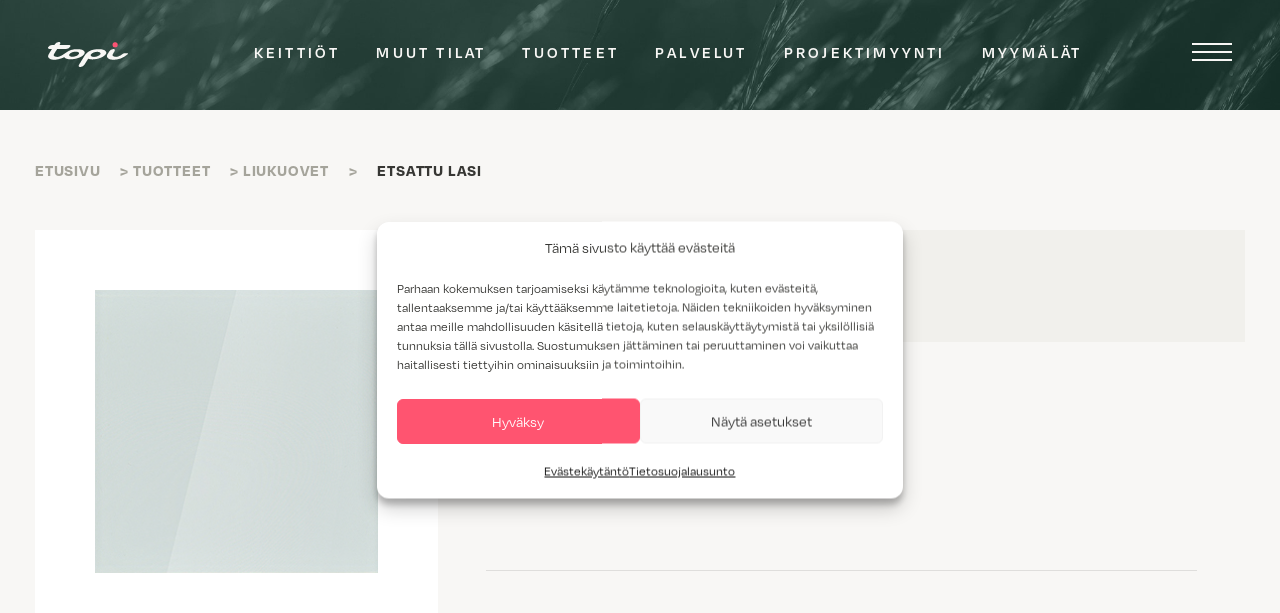

--- FILE ---
content_type: text/html; charset=UTF-8
request_url: https://www.topi-keittiot.fi/tuote/etsattu-lasi/
body_size: 15217
content:
<!DOCTYPE html>
<html lang="fi">
<head>
	<meta charset="UTF-8">
	<meta name="viewport" content="width=device-width, initial-scale=1, shrink-to-fit=no">
	<meta name="google-site-verification" content="c01yWgEAlrqi8PJJrcmt51VaMgjWz4jY7zTtM2M_Coo" />
	<link rel="profile" href="http://gmpg.org/xfn/11">
	<script>
    var templateDir = "https://www.topi-keittiot.fi/wp-content/themes/understrap-child";
  </script>
	<script src="https://kit.fontawesome.com/9334d13908.js" crossorigin="anonymous"></script>
	<meta name='robots' content='index, follow, max-image-preview:large, max-snippet:-1, max-video-preview:-1' />
	<style>img:is([sizes="auto" i], [sizes^="auto," i]) { contain-intrinsic-size: 3000px 1500px }</style>
	
	<!-- This site is optimized with the Yoast SEO plugin v26.2 - https://yoast.com/wordpress/plugins/seo/ -->
	<title>etsattu lasi - Topi-Keittiöt</title>
	<link rel="canonical" href="https://www.topi-keittiot.fi/tuote/etsattu-lasi/" />
	<meta property="og:locale" content="fi_FI" />
	<meta property="og:type" content="article" />
	<meta property="og:title" content="etsattu lasi - Topi-Keittiöt" />
	<meta property="og:description" content="Väri: etsattu Materiaali: lasi   [...]Lue lisää... from etsattu lasi" />
	<meta property="og:url" content="https://www.topi-keittiot.fi/tuote/etsattu-lasi/" />
	<meta property="og:site_name" content="Topi-Keittiöt" />
	<meta property="article:modified_time" content="2022-02-02T09:37:53+00:00" />
	<meta property="og:image" content="https://www.topi-keittiot.fi/wp-content/uploads/2021/11/994_etsattu-lasi.png" />
	<meta property="og:image:width" content="285" />
	<meta property="og:image:height" content="285" />
	<meta property="og:image:type" content="image/png" />
	<meta name="twitter:card" content="summary_large_image" />
	<script type="application/ld+json" class="yoast-schema-graph">{"@context":"https://schema.org","@graph":[{"@type":"WebPage","@id":"https://www.topi-keittiot.fi/tuote/etsattu-lasi/","url":"https://www.topi-keittiot.fi/tuote/etsattu-lasi/","name":"etsattu lasi - Topi-Keittiöt","isPartOf":{"@id":"https://www.topi-keittiot.fi/#website"},"primaryImageOfPage":{"@id":"https://www.topi-keittiot.fi/tuote/etsattu-lasi/#primaryimage"},"image":{"@id":"https://www.topi-keittiot.fi/tuote/etsattu-lasi/#primaryimage"},"thumbnailUrl":"https://www.topi-keittiot.fi/wp-content/uploads/2021/11/994_etsattu-lasi.png","datePublished":"2021-11-18T12:19:01+00:00","dateModified":"2022-02-02T09:37:53+00:00","breadcrumb":{"@id":"https://www.topi-keittiot.fi/tuote/etsattu-lasi/#breadcrumb"},"inLanguage":"fi","potentialAction":[{"@type":"ReadAction","target":["https://www.topi-keittiot.fi/tuote/etsattu-lasi/"]}]},{"@type":"ImageObject","inLanguage":"fi","@id":"https://www.topi-keittiot.fi/tuote/etsattu-lasi/#primaryimage","url":"https://www.topi-keittiot.fi/wp-content/uploads/2021/11/994_etsattu-lasi.png","contentUrl":"https://www.topi-keittiot.fi/wp-content/uploads/2021/11/994_etsattu-lasi.png","width":285,"height":285},{"@type":"BreadcrumbList","@id":"https://www.topi-keittiot.fi/tuote/etsattu-lasi/#breadcrumb","itemListElement":[{"@type":"ListItem","position":1,"name":"Etusivu","item":"https://www.topi-keittiot.fi/"},{"@type":"ListItem","position":2,"name":"Tuotteet","item":"https://www.topi-keittiot.fi/tuote/"},{"@type":"ListItem","position":3,"name":"Liukuovet","item":"https://www.topi-keittiot.fi/tuote/?category=19"},{"@type":"ListItem","position":4,"name":"etsattu lasi"}]},{"@type":"WebSite","@id":"https://www.topi-keittiot.fi/#website","url":"https://www.topi-keittiot.fi/","name":"Topi-Keittiöt","description":"","potentialAction":[{"@type":"SearchAction","target":{"@type":"EntryPoint","urlTemplate":"https://www.topi-keittiot.fi/?s={search_term_string}"},"query-input":{"@type":"PropertyValueSpecification","valueRequired":true,"valueName":"search_term_string"}}],"inLanguage":"fi"}]}</script>
	<!-- / Yoast SEO plugin. -->


<link rel='dns-prefetch' href='//www.topi-keittiot.fi' />
<link rel="alternate" type="application/rss+xml" title="Topi-Keittiöt &raquo; syöte" href="https://www.topi-keittiot.fi/feed/" />
<link rel="alternate" type="application/rss+xml" title="Topi-Keittiöt &raquo; kommenttien syöte" href="https://www.topi-keittiot.fi/comments/feed/" />
		<style>
			.lazyload,
			.lazyloading {
				max-width: 100%;
			}
		</style>
		<script>
window._wpemojiSettings = {"baseUrl":"https:\/\/s.w.org\/images\/core\/emoji\/16.0.1\/72x72\/","ext":".png","svgUrl":"https:\/\/s.w.org\/images\/core\/emoji\/16.0.1\/svg\/","svgExt":".svg","source":{"concatemoji":"https:\/\/www.topi-keittiot.fi\/wp-includes\/js\/wp-emoji-release.min.js?ver=6.8.3"}};
/*! This file is auto-generated */
!function(s,n){var o,i,e;function c(e){try{var t={supportTests:e,timestamp:(new Date).valueOf()};sessionStorage.setItem(o,JSON.stringify(t))}catch(e){}}function p(e,t,n){e.clearRect(0,0,e.canvas.width,e.canvas.height),e.fillText(t,0,0);var t=new Uint32Array(e.getImageData(0,0,e.canvas.width,e.canvas.height).data),a=(e.clearRect(0,0,e.canvas.width,e.canvas.height),e.fillText(n,0,0),new Uint32Array(e.getImageData(0,0,e.canvas.width,e.canvas.height).data));return t.every(function(e,t){return e===a[t]})}function u(e,t){e.clearRect(0,0,e.canvas.width,e.canvas.height),e.fillText(t,0,0);for(var n=e.getImageData(16,16,1,1),a=0;a<n.data.length;a++)if(0!==n.data[a])return!1;return!0}function f(e,t,n,a){switch(t){case"flag":return n(e,"\ud83c\udff3\ufe0f\u200d\u26a7\ufe0f","\ud83c\udff3\ufe0f\u200b\u26a7\ufe0f")?!1:!n(e,"\ud83c\udde8\ud83c\uddf6","\ud83c\udde8\u200b\ud83c\uddf6")&&!n(e,"\ud83c\udff4\udb40\udc67\udb40\udc62\udb40\udc65\udb40\udc6e\udb40\udc67\udb40\udc7f","\ud83c\udff4\u200b\udb40\udc67\u200b\udb40\udc62\u200b\udb40\udc65\u200b\udb40\udc6e\u200b\udb40\udc67\u200b\udb40\udc7f");case"emoji":return!a(e,"\ud83e\udedf")}return!1}function g(e,t,n,a){var r="undefined"!=typeof WorkerGlobalScope&&self instanceof WorkerGlobalScope?new OffscreenCanvas(300,150):s.createElement("canvas"),o=r.getContext("2d",{willReadFrequently:!0}),i=(o.textBaseline="top",o.font="600 32px Arial",{});return e.forEach(function(e){i[e]=t(o,e,n,a)}),i}function t(e){var t=s.createElement("script");t.src=e,t.defer=!0,s.head.appendChild(t)}"undefined"!=typeof Promise&&(o="wpEmojiSettingsSupports",i=["flag","emoji"],n.supports={everything:!0,everythingExceptFlag:!0},e=new Promise(function(e){s.addEventListener("DOMContentLoaded",e,{once:!0})}),new Promise(function(t){var n=function(){try{var e=JSON.parse(sessionStorage.getItem(o));if("object"==typeof e&&"number"==typeof e.timestamp&&(new Date).valueOf()<e.timestamp+604800&&"object"==typeof e.supportTests)return e.supportTests}catch(e){}return null}();if(!n){if("undefined"!=typeof Worker&&"undefined"!=typeof OffscreenCanvas&&"undefined"!=typeof URL&&URL.createObjectURL&&"undefined"!=typeof Blob)try{var e="postMessage("+g.toString()+"("+[JSON.stringify(i),f.toString(),p.toString(),u.toString()].join(",")+"));",a=new Blob([e],{type:"text/javascript"}),r=new Worker(URL.createObjectURL(a),{name:"wpTestEmojiSupports"});return void(r.onmessage=function(e){c(n=e.data),r.terminate(),t(n)})}catch(e){}c(n=g(i,f,p,u))}t(n)}).then(function(e){for(var t in e)n.supports[t]=e[t],n.supports.everything=n.supports.everything&&n.supports[t],"flag"!==t&&(n.supports.everythingExceptFlag=n.supports.everythingExceptFlag&&n.supports[t]);n.supports.everythingExceptFlag=n.supports.everythingExceptFlag&&!n.supports.flag,n.DOMReady=!1,n.readyCallback=function(){n.DOMReady=!0}}).then(function(){return e}).then(function(){var e;n.supports.everything||(n.readyCallback(),(e=n.source||{}).concatemoji?t(e.concatemoji):e.wpemoji&&e.twemoji&&(t(e.twemoji),t(e.wpemoji)))}))}((window,document),window._wpemojiSettings);
</script>
<style id='wp-emoji-styles-inline-css'>

	img.wp-smiley, img.emoji {
		display: inline !important;
		border: none !important;
		box-shadow: none !important;
		height: 1em !important;
		width: 1em !important;
		margin: 0 0.07em !important;
		vertical-align: -0.1em !important;
		background: none !important;
		padding: 0 !important;
	}
</style>
<link rel='stylesheet' id='wp-block-library-css' href='https://www.topi-keittiot.fi/wp-includes/css/dist/block-library/style.min.css?ver=6.8.3' media='all' />
<style id='classic-theme-styles-inline-css'>
/*! This file is auto-generated */
.wp-block-button__link{color:#fff;background-color:#32373c;border-radius:9999px;box-shadow:none;text-decoration:none;padding:calc(.667em + 2px) calc(1.333em + 2px);font-size:1.125em}.wp-block-file__button{background:#32373c;color:#fff;text-decoration:none}
</style>
<style id='filebird-block-filebird-gallery-style-inline-css'>
ul.filebird-block-filebird-gallery{margin:auto!important;padding:0!important;width:100%}ul.filebird-block-filebird-gallery.layout-grid{display:grid;grid-gap:20px;align-items:stretch;grid-template-columns:repeat(var(--columns),1fr);justify-items:stretch}ul.filebird-block-filebird-gallery.layout-grid li img{border:1px solid #ccc;box-shadow:2px 2px 6px 0 rgba(0,0,0,.3);height:100%;max-width:100%;-o-object-fit:cover;object-fit:cover;width:100%}ul.filebird-block-filebird-gallery.layout-masonry{-moz-column-count:var(--columns);-moz-column-gap:var(--space);column-gap:var(--space);-moz-column-width:var(--min-width);columns:var(--min-width) var(--columns);display:block;overflow:auto}ul.filebird-block-filebird-gallery.layout-masonry li{margin-bottom:var(--space)}ul.filebird-block-filebird-gallery li{list-style:none}ul.filebird-block-filebird-gallery li figure{height:100%;margin:0;padding:0;position:relative;width:100%}ul.filebird-block-filebird-gallery li figure figcaption{background:linear-gradient(0deg,rgba(0,0,0,.7),rgba(0,0,0,.3) 70%,transparent);bottom:0;box-sizing:border-box;color:#fff;font-size:.8em;margin:0;max-height:100%;overflow:auto;padding:3em .77em .7em;position:absolute;text-align:center;width:100%;z-index:2}ul.filebird-block-filebird-gallery li figure figcaption a{color:inherit}.fb-block-hover-animation-zoomIn figure{overflow:hidden}.fb-block-hover-animation-zoomIn figure img{transform:scale(1);transition:.3s ease-in-out}.fb-block-hover-animation-zoomIn figure:hover img{transform:scale(1.3)}.fb-block-hover-animation-shine figure{overflow:hidden;position:relative}.fb-block-hover-animation-shine figure:before{background:linear-gradient(90deg,hsla(0,0%,100%,0) 0,hsla(0,0%,100%,.3));content:"";display:block;height:100%;left:-75%;position:absolute;top:0;transform:skewX(-25deg);width:50%;z-index:2}.fb-block-hover-animation-shine figure:hover:before{animation:shine .75s}@keyframes shine{to{left:125%}}.fb-block-hover-animation-opacity figure{overflow:hidden}.fb-block-hover-animation-opacity figure img{opacity:1;transition:.3s ease-in-out}.fb-block-hover-animation-opacity figure:hover img{opacity:.5}.fb-block-hover-animation-grayscale figure img{filter:grayscale(100%);transition:.3s ease-in-out}.fb-block-hover-animation-grayscale figure:hover img{filter:grayscale(0)}

</style>
<style id='global-styles-inline-css'>
:root{--wp--preset--aspect-ratio--square: 1;--wp--preset--aspect-ratio--4-3: 4/3;--wp--preset--aspect-ratio--3-4: 3/4;--wp--preset--aspect-ratio--3-2: 3/2;--wp--preset--aspect-ratio--2-3: 2/3;--wp--preset--aspect-ratio--16-9: 16/9;--wp--preset--aspect-ratio--9-16: 9/16;--wp--preset--color--black: #000000;--wp--preset--color--cyan-bluish-gray: #abb8c3;--wp--preset--color--white: #fff;--wp--preset--color--pale-pink: #f78da7;--wp--preset--color--vivid-red: #cf2e2e;--wp--preset--color--luminous-vivid-orange: #ff6900;--wp--preset--color--luminous-vivid-amber: #fcb900;--wp--preset--color--light-green-cyan: #7bdcb5;--wp--preset--color--vivid-green-cyan: #00d084;--wp--preset--color--pale-cyan-blue: #8ed1fc;--wp--preset--color--vivid-cyan-blue: #0693e3;--wp--preset--color--vivid-purple: #9b51e0;--wp--preset--color--blue: #007bff;--wp--preset--color--indigo: #6610f2;--wp--preset--color--purple: #6f42c1;--wp--preset--color--pink: #e83e8c;--wp--preset--color--red: #dc3545;--wp--preset--color--orange: #fd7e14;--wp--preset--color--yellow: #ffc107;--wp--preset--color--green: #28a745;--wp--preset--color--teal: #20c997;--wp--preset--color--cyan: #17a2b8;--wp--preset--color--gray: #6c757d;--wp--preset--color--gray-dark: #343a40;--wp--preset--gradient--vivid-cyan-blue-to-vivid-purple: linear-gradient(135deg,rgba(6,147,227,1) 0%,rgb(155,81,224) 100%);--wp--preset--gradient--light-green-cyan-to-vivid-green-cyan: linear-gradient(135deg,rgb(122,220,180) 0%,rgb(0,208,130) 100%);--wp--preset--gradient--luminous-vivid-amber-to-luminous-vivid-orange: linear-gradient(135deg,rgba(252,185,0,1) 0%,rgba(255,105,0,1) 100%);--wp--preset--gradient--luminous-vivid-orange-to-vivid-red: linear-gradient(135deg,rgba(255,105,0,1) 0%,rgb(207,46,46) 100%);--wp--preset--gradient--very-light-gray-to-cyan-bluish-gray: linear-gradient(135deg,rgb(238,238,238) 0%,rgb(169,184,195) 100%);--wp--preset--gradient--cool-to-warm-spectrum: linear-gradient(135deg,rgb(74,234,220) 0%,rgb(151,120,209) 20%,rgb(207,42,186) 40%,rgb(238,44,130) 60%,rgb(251,105,98) 80%,rgb(254,248,76) 100%);--wp--preset--gradient--blush-light-purple: linear-gradient(135deg,rgb(255,206,236) 0%,rgb(152,150,240) 100%);--wp--preset--gradient--blush-bordeaux: linear-gradient(135deg,rgb(254,205,165) 0%,rgb(254,45,45) 50%,rgb(107,0,62) 100%);--wp--preset--gradient--luminous-dusk: linear-gradient(135deg,rgb(255,203,112) 0%,rgb(199,81,192) 50%,rgb(65,88,208) 100%);--wp--preset--gradient--pale-ocean: linear-gradient(135deg,rgb(255,245,203) 0%,rgb(182,227,212) 50%,rgb(51,167,181) 100%);--wp--preset--gradient--electric-grass: linear-gradient(135deg,rgb(202,248,128) 0%,rgb(113,206,126) 100%);--wp--preset--gradient--midnight: linear-gradient(135deg,rgb(2,3,129) 0%,rgb(40,116,252) 100%);--wp--preset--font-size--small: 13px;--wp--preset--font-size--medium: 20px;--wp--preset--font-size--large: 36px;--wp--preset--font-size--x-large: 42px;--wp--preset--spacing--20: 0.44rem;--wp--preset--spacing--30: 0.67rem;--wp--preset--spacing--40: 1rem;--wp--preset--spacing--50: 1.5rem;--wp--preset--spacing--60: 2.25rem;--wp--preset--spacing--70: 3.38rem;--wp--preset--spacing--80: 5.06rem;--wp--preset--shadow--natural: 6px 6px 9px rgba(0, 0, 0, 0.2);--wp--preset--shadow--deep: 12px 12px 50px rgba(0, 0, 0, 0.4);--wp--preset--shadow--sharp: 6px 6px 0px rgba(0, 0, 0, 0.2);--wp--preset--shadow--outlined: 6px 6px 0px -3px rgba(255, 255, 255, 1), 6px 6px rgba(0, 0, 0, 1);--wp--preset--shadow--crisp: 6px 6px 0px rgba(0, 0, 0, 1);}:where(.is-layout-flex){gap: 0.5em;}:where(.is-layout-grid){gap: 0.5em;}body .is-layout-flex{display: flex;}.is-layout-flex{flex-wrap: wrap;align-items: center;}.is-layout-flex > :is(*, div){margin: 0;}body .is-layout-grid{display: grid;}.is-layout-grid > :is(*, div){margin: 0;}:where(.wp-block-columns.is-layout-flex){gap: 2em;}:where(.wp-block-columns.is-layout-grid){gap: 2em;}:where(.wp-block-post-template.is-layout-flex){gap: 1.25em;}:where(.wp-block-post-template.is-layout-grid){gap: 1.25em;}.has-black-color{color: var(--wp--preset--color--black) !important;}.has-cyan-bluish-gray-color{color: var(--wp--preset--color--cyan-bluish-gray) !important;}.has-white-color{color: var(--wp--preset--color--white) !important;}.has-pale-pink-color{color: var(--wp--preset--color--pale-pink) !important;}.has-vivid-red-color{color: var(--wp--preset--color--vivid-red) !important;}.has-luminous-vivid-orange-color{color: var(--wp--preset--color--luminous-vivid-orange) !important;}.has-luminous-vivid-amber-color{color: var(--wp--preset--color--luminous-vivid-amber) !important;}.has-light-green-cyan-color{color: var(--wp--preset--color--light-green-cyan) !important;}.has-vivid-green-cyan-color{color: var(--wp--preset--color--vivid-green-cyan) !important;}.has-pale-cyan-blue-color{color: var(--wp--preset--color--pale-cyan-blue) !important;}.has-vivid-cyan-blue-color{color: var(--wp--preset--color--vivid-cyan-blue) !important;}.has-vivid-purple-color{color: var(--wp--preset--color--vivid-purple) !important;}.has-black-background-color{background-color: var(--wp--preset--color--black) !important;}.has-cyan-bluish-gray-background-color{background-color: var(--wp--preset--color--cyan-bluish-gray) !important;}.has-white-background-color{background-color: var(--wp--preset--color--white) !important;}.has-pale-pink-background-color{background-color: var(--wp--preset--color--pale-pink) !important;}.has-vivid-red-background-color{background-color: var(--wp--preset--color--vivid-red) !important;}.has-luminous-vivid-orange-background-color{background-color: var(--wp--preset--color--luminous-vivid-orange) !important;}.has-luminous-vivid-amber-background-color{background-color: var(--wp--preset--color--luminous-vivid-amber) !important;}.has-light-green-cyan-background-color{background-color: var(--wp--preset--color--light-green-cyan) !important;}.has-vivid-green-cyan-background-color{background-color: var(--wp--preset--color--vivid-green-cyan) !important;}.has-pale-cyan-blue-background-color{background-color: var(--wp--preset--color--pale-cyan-blue) !important;}.has-vivid-cyan-blue-background-color{background-color: var(--wp--preset--color--vivid-cyan-blue) !important;}.has-vivid-purple-background-color{background-color: var(--wp--preset--color--vivid-purple) !important;}.has-black-border-color{border-color: var(--wp--preset--color--black) !important;}.has-cyan-bluish-gray-border-color{border-color: var(--wp--preset--color--cyan-bluish-gray) !important;}.has-white-border-color{border-color: var(--wp--preset--color--white) !important;}.has-pale-pink-border-color{border-color: var(--wp--preset--color--pale-pink) !important;}.has-vivid-red-border-color{border-color: var(--wp--preset--color--vivid-red) !important;}.has-luminous-vivid-orange-border-color{border-color: var(--wp--preset--color--luminous-vivid-orange) !important;}.has-luminous-vivid-amber-border-color{border-color: var(--wp--preset--color--luminous-vivid-amber) !important;}.has-light-green-cyan-border-color{border-color: var(--wp--preset--color--light-green-cyan) !important;}.has-vivid-green-cyan-border-color{border-color: var(--wp--preset--color--vivid-green-cyan) !important;}.has-pale-cyan-blue-border-color{border-color: var(--wp--preset--color--pale-cyan-blue) !important;}.has-vivid-cyan-blue-border-color{border-color: var(--wp--preset--color--vivid-cyan-blue) !important;}.has-vivid-purple-border-color{border-color: var(--wp--preset--color--vivid-purple) !important;}.has-vivid-cyan-blue-to-vivid-purple-gradient-background{background: var(--wp--preset--gradient--vivid-cyan-blue-to-vivid-purple) !important;}.has-light-green-cyan-to-vivid-green-cyan-gradient-background{background: var(--wp--preset--gradient--light-green-cyan-to-vivid-green-cyan) !important;}.has-luminous-vivid-amber-to-luminous-vivid-orange-gradient-background{background: var(--wp--preset--gradient--luminous-vivid-amber-to-luminous-vivid-orange) !important;}.has-luminous-vivid-orange-to-vivid-red-gradient-background{background: var(--wp--preset--gradient--luminous-vivid-orange-to-vivid-red) !important;}.has-very-light-gray-to-cyan-bluish-gray-gradient-background{background: var(--wp--preset--gradient--very-light-gray-to-cyan-bluish-gray) !important;}.has-cool-to-warm-spectrum-gradient-background{background: var(--wp--preset--gradient--cool-to-warm-spectrum) !important;}.has-blush-light-purple-gradient-background{background: var(--wp--preset--gradient--blush-light-purple) !important;}.has-blush-bordeaux-gradient-background{background: var(--wp--preset--gradient--blush-bordeaux) !important;}.has-luminous-dusk-gradient-background{background: var(--wp--preset--gradient--luminous-dusk) !important;}.has-pale-ocean-gradient-background{background: var(--wp--preset--gradient--pale-ocean) !important;}.has-electric-grass-gradient-background{background: var(--wp--preset--gradient--electric-grass) !important;}.has-midnight-gradient-background{background: var(--wp--preset--gradient--midnight) !important;}.has-small-font-size{font-size: var(--wp--preset--font-size--small) !important;}.has-medium-font-size{font-size: var(--wp--preset--font-size--medium) !important;}.has-large-font-size{font-size: var(--wp--preset--font-size--large) !important;}.has-x-large-font-size{font-size: var(--wp--preset--font-size--x-large) !important;}
:where(.wp-block-post-template.is-layout-flex){gap: 1.25em;}:where(.wp-block-post-template.is-layout-grid){gap: 1.25em;}
:where(.wp-block-columns.is-layout-flex){gap: 2em;}:where(.wp-block-columns.is-layout-grid){gap: 2em;}
:root :where(.wp-block-pullquote){font-size: 1.5em;line-height: 1.6;}
</style>
<link rel='stylesheet' id='cmplz-general-css' href='https://www.topi-keittiot.fi/wp-content/plugins/complianz-gdpr-premium/assets/css/cookieblocker.min.css?ver=1762174066' media='all' />
<link rel='stylesheet' id='search-filter-plugin-styles-css' href='https://www.topi-keittiot.fi/wp-content/plugins/search-filter-pro/public/assets/css/search-filter.min.css?ver=2.5.21' media='all' />
<link rel='stylesheet' id='child-understrap-styles-css' href='https://www.topi-keittiot.fi/wp-content/themes/understrap-child/css/child-theme.min.css?ver=1.0' media='all' />
<script src="https://www.topi-keittiot.fi/wp-includes/js/jquery/jquery.min.js?ver=3.7.1" id="jquery-core-js"></script>
<script src="https://www.topi-keittiot.fi/wp-includes/js/jquery/jquery-migrate.min.js?ver=3.4.1" id="jquery-migrate-js"></script>
<script id="search-filter-plugin-build-js-extra">
var SF_LDATA = {"ajax_url":"https:\/\/www.topi-keittiot.fi\/wp-admin\/admin-ajax.php","home_url":"https:\/\/www.topi-keittiot.fi\/","extensions":[]};
</script>
<script src="https://www.topi-keittiot.fi/wp-content/plugins/search-filter-pro/public/assets/js/search-filter-build.min.js?ver=2.5.21" id="search-filter-plugin-build-js"></script>
<script src="https://www.topi-keittiot.fi/wp-content/plugins/search-filter-pro/public/assets/js/chosen.jquery.min.js?ver=2.5.21" id="search-filter-plugin-chosen-js"></script>
<link rel="https://api.w.org/" href="https://www.topi-keittiot.fi/wp-json/" /><link rel="EditURI" type="application/rsd+xml" title="RSD" href="https://www.topi-keittiot.fi/xmlrpc.php?rsd" />
<meta name="generator" content="WordPress 6.8.3" />
<link rel='shortlink' href='https://www.topi-keittiot.fi/?p=1974' />
<link rel="alternate" title="oEmbed (JSON)" type="application/json+oembed" href="https://www.topi-keittiot.fi/wp-json/oembed/1.0/embed?url=https%3A%2F%2Fwww.topi-keittiot.fi%2Ftuote%2Fetsattu-lasi%2F" />
<link rel="alternate" title="oEmbed (XML)" type="text/xml+oembed" href="https://www.topi-keittiot.fi/wp-json/oembed/1.0/embed?url=https%3A%2F%2Fwww.topi-keittiot.fi%2Ftuote%2Fetsattu-lasi%2F&#038;format=xml" />
<!-- start Simple Custom CSS and JS -->
<style>
.wpforms-payment-price {
	margin-bottom: 0 !important;
}</style>
<!-- end Simple Custom CSS and JS -->
<!-- start Simple Custom CSS and JS -->
<style>
.btn, button[type=submit] {
	border: none !important;
	padding: .5rem 1.5rem !important;
	color: #fff !important;
	border-radius: 3rem !important;
	font-size: 1.25rem !important;
	background-color: rgba(255, 84, 112, 1) !important;
}
.btn:hover, button[type=submit]:hover {
	border: none !important;
	color: #fff !important;
	background-color: rgba(255, 84, 112, .7) !important;
}</style>
<!-- end Simple Custom CSS and JS -->
			<style>.cmplz-hidden {
					display: none !important;
				}</style>		<script>
			document.documentElement.className = document.documentElement.className.replace('no-js', 'js');
		</script>
				<style>
			.no-js img.lazyload {
				display: none;
			}

			figure.wp-block-image img.lazyloading {
				min-width: 150px;
			}

			.lazyload,
			.lazyloading {
				--smush-placeholder-width: 100px;
				--smush-placeholder-aspect-ratio: 1/1;
				width: var(--smush-image-width, var(--smush-placeholder-width)) !important;
				aspect-ratio: var(--smush-image-aspect-ratio, var(--smush-placeholder-aspect-ratio)) !important;
			}

						.lazyload, .lazyloading {
				opacity: 0;
			}

			.lazyloaded {
				opacity: 1;
				transition: opacity 400ms;
				transition-delay: 0ms;
			}

					</style>
		<meta name="mobile-web-app-capable" content="yes">
<meta name="apple-mobile-web-app-capable" content="yes">
<meta name="apple-mobile-web-app-title" content="Topi-Keittiöt - ">
<link rel="icon" href="https://www.topi-keittiot.fi/wp-content/uploads/2022/02/cropped-topi-favicon-32x32.png" sizes="32x32" />
<link rel="icon" href="https://www.topi-keittiot.fi/wp-content/uploads/2022/02/cropped-topi-favicon-192x192.png" sizes="192x192" />
<link rel="apple-touch-icon" href="https://www.topi-keittiot.fi/wp-content/uploads/2022/02/cropped-topi-favicon-180x180.png" />
<meta name="msapplication-TileImage" content="https://www.topi-keittiot.fi/wp-content/uploads/2022/02/cropped-topi-favicon-270x270.png" />
		<style id="wp-custom-css">
			.grecaptcha-badge { 
	visibility: hidden !important; 
}

.cmplz-show-banner {
	cursor: pointer;
	color: #84847b;
}

.cmplz-show-banner:hover,
.cmplz-show-banner:focus {
	color: #373734;
}

.hero-content .cmplz-document {
	display: none !important;
}		</style>
			<link rel="stylesheet" href="https://use.typekit.net/njx6vnv.css">

	<!-- Global site tag (gtag.js) - Google Analytics -->
	<script async src="https://www.googletagmanager.com/gtag/js?id=UA-44127192-1"></script>
	<script>
	  window.dataLayer = window.dataLayer || [];
	  function gtag(){dataLayer.push(arguments);}
	  gtag('js', new Date());
	  gtag('config', 'UA-44127192-1');
	</script>

	<!-- Google Tag Manager -->
	<script>(function(w,d,s,l,i){w[l]=w[l]||[];w[l].push({'gtm.start':
	new Date().getTime(),event:'gtm.js'});var f=d.getElementsByTagName(s)[0],
	j=d.createElement(s),dl=l!='dataLayer'?'&l='+l:'';j.async=true;j.src=
	'https://www.googletagmanager.com/gtm.js?id='+i+dl;f.parentNode.insertBefore(j,f);
	})(window,document,'script','dataLayer','GTM-TMWQHJF');</script>
	<!-- End Google Tag Manager -->

	<!-- Facebook Pixel Code -->
	<script type="text/plain" data-service="facebook" data-category="marketing">
	!function(f,b,e,v,n,t,s)
	{if(f.fbq)return;n=f.fbq=function(){n.callMethod?
	n.callMethod.apply(n,arguments):n.queue.push(arguments)};
	if(!f._fbq)f._fbq=n;n.push=n;n.loaded=!0;n.version='2.0';
	n.queue=[];t=b.createElement(e);t.async=!0;
	t.src=v;s=b.getElementsByTagName(e)[0];
	s.parentNode.insertBefore(t,s)}(window, document,'script',
	'https://connect.facebook.net/en_US/fbevents.js');
	fbq('init', '189414875136360');
	fbq('track', 'PageView');
	</script>
	<noscript><img height="1" width="1" style="display:none"
	src="https://www.facebook.com/tr?id=189414875136360&ev=PageView&noscript=1"
	/></noscript>
	<!-- End Facebook Pixel Code -->

	<!-- Hotjar Tracking Code for https://www.topi-keittiot.fi/ -->
	<script type="text/plain" data-service="hotjar" data-category="marketing">
  (function(h,o,t,j,a,r){
      h.hj=h.hj||function(){(h.hj.q=h.hj.q||[]).push(arguments)};
      h._hjSettings={hjid:1434651,hjsv:6};
      a=o.getElementsByTagName('head')[0];
      r=o.createElement('script');r.async=1;
      r.src=t+h._hjSettings.hjid+j+h._hjSettings.hjsv;
      a.appendChild(r);
  })(window,document,'https://static.hotjar.com/c/hotjar-','.js?sv=');
	</script>
	<script src="https://www.google.com/recaptcha/api.js" async defer></script>
	<script> function onSubmit(token) { document.getElementById("lianamailer").submit(); } </script>
	
  <!-- giosg tag --><script>(function(w, t, f) { var s='script',o='_giosg',h='https://service.giosg.com',e,n;e=t.createElement(s);e.async=1;e.src=h+'/live2/'+f; w[o]=w[o]||function(){(w[o]._e=w[o]._e||[]).push(arguments)};w[o]._c=f;w[o]._h=h;n=t.getElementsByTagName(s)[0];n.parentNode.insertBefore(e,n);})(window,document,"3c9e835e-6ea1-11e6-8358-00163ebc2b87");</script><!-- giosg tag -->

  <!-- Trustmary embed code -->
  <script>(function (w,d,s,o,r,js,fjs) {
      w[r]=w[r]||function() {(w[r].q = w[r].q || []).push(arguments)}
      w[r]('app', 'RKvLvqnkLe');
      if(d.getElementById(o)) return;
      js = d.createElement(s), fjs = d.getElementsByTagName(s)[0];
      js.id = o; js.src = 'https://embed.trustmary.com/embed.js';
      js.async = 1; fjs.parentNode.insertBefore(js, fjs);
    }(window, document, 'script', 'trustmary-embed', 'tmary'));
  </script>

  <!-- Leadoo Chat Bot -->
  <script type="text/javascript" async src="https://bot.leadoo.com/bot/dynamic.js?company=AQV71Ea2"></script>
	
</head>
<div class="overflow-fix">
<body data-cmplz=1 class="wp-singular topi_tuotteet-template-default single single-topi_tuotteet postid-1974 wp-embed-responsive wp-theme-understrap wp-child-theme-understrap-child group-blog understrap-has-sidebar" itemscope itemtype="http://schema.org/WebSite">
  	<!-- Segment Pixel - rt_Topi_Keittiot - DO NOT MODIFY -->
	<img src="https://secure.adnxs.com/seg?member_id=7458&add_code=rt_Topi_Keittiot&t=2" width="1" height="1" style="display: none !important;"/>
	<!-- End of Segment Pixel -->

	<!-- Google Tag Manager (noscript) -->
	<noscript><iframe src="https://www.googletagmanager.com/ns.html?id=GTM-TMWQHJF"
	height="0" width="0" style="display:none;visibility:hidden" loading="lazy"></iframe></noscript>
	<!-- End Google Tag Manager (noscript) -->

  <!-- Leadoo / Complianz Consent Management -->
  <script>document.addEventListener('cmplz_enable_category', function (consentData) {
        if (!consentData || !consentData.detail ||
            !consentData.detail.category) {
            return;
        }
        let acceptedCategory = consentData.detail.category;
        if (acceptedCategory === "marketing") {
            if (!window.ldanalytics) window.ldanalytics = [];
            window.ldanalytics.push(function (a) {
                a.toggleTracking(true, false);
            });
        }
    });
    document.addEventListener('cmplz_status_change',
        function (consentData) {
            if (!consentData || !consentData.detail ||
                !consentData.detail.category ||
                !consentData.detail.value) {
                return;
            }
            let acceptedCategory = consentData.detail.category;
            let value = consentData.detail.value;
            if (acceptedCategory === "marketing" && value ===
                "deny") {
                if (!window.ldanalytics) window.ldanalytics = [];
                window.ldanalytics.push(function (a) {
                    a.toggleTracking(false, true);
                });
            }
        });
  </script>
  <!-- Leadoo / Complianz Consent Management end -->

		<div class="site" id="page">
		<!-- ******************* The Navbar Area ******************* -->
					<div id="wrapper-navbar">
				<nav id="main-nav" class="navbar" aria-labelledby="main-nav-label">
					<a class="navbar-brand" rel="home" href="https://www.topi-keittiot.fi/" itemprop="url">
						<img id="menu-logo-img" src="https://www.topi-keittiot.fi/wp-content/themes/understrap-child/images/logo.svg" alt="Topi" loading="lazy" />
					</a><div class="menu-paavalikko-container"><ul id="main-menu" class="visible"><li itemscope="itemscope" itemtype="https://www.schema.org/SiteNavigationElement" id="menu-item-8807" class="menu-item menu-item-type-post_type menu-item-object-page menu-item-8807 nav-item"><a title="Keittiöt" href="https://www.topi-keittiot.fi/keittiot/" class="nav-link">Keittiöt</a></li>
<li itemscope="itemscope" itemtype="https://www.schema.org/SiteNavigationElement" id="menu-item-3066" class="menu-item menu-item-type-post_type menu-item-object-page menu-item-3066 nav-item"><a title="Muut tilat" href="https://www.topi-keittiot.fi/tilat/" class="nav-link">Muut tilat</a></li>
<li itemscope="itemscope" itemtype="https://www.schema.org/SiteNavigationElement" id="menu-item-4760" class="menu-item menu-item-type-post_type menu-item-object-page menu-item-4760 nav-item"><a title="Tuotteet" href="https://www.topi-keittiot.fi/tuotteet/" class="nav-link">Tuotteet</a></li>
<li itemscope="itemscope" itemtype="https://www.schema.org/SiteNavigationElement" id="menu-item-3067" class="menu-item menu-item-type-post_type menu-item-object-page menu-item-3067 nav-item"><a title="Palvelut" href="https://www.topi-keittiot.fi/palvelut/" class="nav-link">Palvelut</a></li>
<li itemscope="itemscope" itemtype="https://www.schema.org/SiteNavigationElement" id="menu-item-12965" class="menu-item menu-item-type-post_type menu-item-object-page menu-item-12965 nav-item"><a title="Projektimyynti" href="https://www.topi-keittiot.fi/projektimyynti/" class="nav-link">Projektimyynti</a></li>
<li itemscope="itemscope" itemtype="https://www.schema.org/SiteNavigationElement" id="menu-item-8843" class="menu-item menu-item-type-post_type menu-item-object-page menu-item-8843 nav-item"><a title="Myymälät" href="https://www.topi-keittiot.fi/myymalat/" class="nav-link">Myymälät</a></li>
</ul></div>					<div class="nav-nappi">
						<div class="nav-hamppari"></div>
					</div>
					<div id="search-form-nav" class="hidden d-sm-block d-none">
						<form data-sf-form-id='5332' data-is-rtl='0' data-maintain-state='' data-results-url='https://www.topi-keittiot.fi/hae/' data-ajax-form-url='https://www.topi-keittiot.fi/?sfid=5332&amp;sf_action=get_data&amp;sf_data=form' data-display-result-method='archive' data-use-history-api='1' data-template-loaded='0' data-lang-code='fi' data-ajax='0' data-init-paged='1' data-auto-update='' action='https://www.topi-keittiot.fi/hae/' method='post' class='searchandfilter' id='search-filter-form-5332' autocomplete='off' data-instance-count='1'><ul><li class="sf-field-search" data-sf-field-name="search" data-sf-field-type="search" data-sf-field-input-type="">		<label>
				   <input placeholder="Hae …" name="_sf_search[]" class="sf-input-text" type="text" value="" title=""></label>		</li><li class="sf-field-submit" data-sf-field-name="submit" data-sf-field-type="submit" data-sf-field-input-type=""><input type="submit" name="_sf_submit" value="&#xf002"></li></ul></form>					</div>
				</nav>
			</div>
			<nav class="toggle-menu hidden h-100">
  <div class="d-sm-none d-block">
      </div>
  <div class="container-fluid h-100 menu-content">
    <div class="row h-100">
      <div class="col-lg-8 toggle-menu-col">
      <div class="container-fluid"><ul id="toggle-menu" class="menu row justify-content-end"><div class="col-xl-10"><div class="row"><li id="menu-item-8851" class="col-md-4 col-sm-6 menu-item menu-item-type-post_type menu-item-object-page menu-item-has-children menu-item-8851"><a href="https://www.topi-keittiot.fi/keittiot/">Keittiöt</a>
<ul class="sub-menu">
	<li id="menu-item-8852" class="menu-item menu-item-type-custom menu-item-object-custom menu-item-8852"><a href="https://www.topi-keittiot.fi/tilat/keittiot/?color=Vaaleat%20keitti%C3%B6t">Vaaleat keittiöt</a></li>
	<li id="menu-item-8853" class="menu-item menu-item-type-custom menu-item-object-custom menu-item-8853"><a href="https://www.topi-keittiot.fi/tilat/keittiot/?color=Tummat%20keitti%C3%B6t">Tummat keittiöt</a></li>
	<li id="menu-item-8854" class="menu-item menu-item-type-custom menu-item-object-custom menu-item-8854"><a href="https://www.topi-keittiot.fi/tilat/keittiot/?color=Puuns%C3%A4vyiset%20keitti%C3%B6t">Puunsävyiset keittiöt</a></li>
	<li id="menu-item-8855" class="menu-item menu-item-type-custom menu-item-object-custom menu-item-8855"><a href="https://www.topi-keittiot.fi/tilat/keittiot/?color=V%C3%A4rikk%C3%A4%C3%A4t%20keitti%C3%B6t">Värikkäät keittiöt</a></li>
	<li id="menu-item-8893" class="menu-item menu-item-type-post_type menu-item-object-page menu-item-8893"><a href="https://www.topi-keittiot.fi/outlet/">Outlet</a></li>
</ul>
</li>
<li id="menu-item-3068" class="col-md-4 col-sm-6 menu-item menu-item-type-post_type menu-item-object-page menu-item-has-children menu-item-3068"><a href="https://www.topi-keittiot.fi/tilat/">Muut tilat</a>
<ul class="sub-menu">
	<li id="menu-item-3070" class="menu-item menu-item-type-custom menu-item-object-custom menu-item-3070"><a href="https://www.topi-keittiot.fi/tilat/kylpyhuoneet/">Kylpyhuoneet</a></li>
	<li id="menu-item-3071" class="menu-item menu-item-type-custom menu-item-object-custom menu-item-3071"><a href="https://www.topi-keittiot.fi/tilat/kodinhoitohuoneet/">Kodinhoitohuoneet</a></li>
	<li id="menu-item-3072" class="menu-item menu-item-type-custom menu-item-object-custom menu-item-3072"><a href="https://www.topi-keittiot.fi/tilat/makuuhuoneet/">Makuuhuoneet</a></li>
	<li id="menu-item-3073" class="menu-item menu-item-type-custom menu-item-object-custom menu-item-3073"><a href="https://www.topi-keittiot.fi/tilat/eteiset/">Eteiset</a></li>
</ul>
</li>
<li id="menu-item-4761" class="col-md-4 col-sm-6 column-2 menu-item menu-item-type-post_type menu-item-object-page menu-item-has-children menu-item-4761"><a href="https://www.topi-keittiot.fi/tuotteet/">Tuotemallisto</a>
<ul class="sub-menu">
	<li id="menu-item-8866" class="menu-item menu-item-type-custom menu-item-object-custom menu-item-8866"><a href="https://www.topi-keittiot.fi/mallistot">Mallistot</a></li>
	<li id="menu-item-8865" class="menu-item menu-item-type-post_type menu-item-object-page menu-item-8865"><a href="https://www.topi-keittiot.fi/esitteet/">Esitteet</a></li>
	<li id="menu-item-8844" class="menu-item menu-item-type-custom menu-item-object-custom menu-item-8844"><a href="https://www.topi-keittiot.fi/tuote/?category=4">Ovimallit</a></li>
	<li id="menu-item-8845" class="menu-item menu-item-type-custom menu-item-object-custom menu-item-8845"><a href="https://www.topi-keittiot.fi/tuote/?category=11">Työtasot</a></li>
	<li id="menu-item-8846" class="menu-item menu-item-type-custom menu-item-object-custom menu-item-8846"><a href="https://www.topi-keittiot.fi/tuote/?category=24">Kivitasot</a></li>
	<li id="menu-item-8847" class="menu-item menu-item-type-custom menu-item-object-custom menu-item-8847"><a href="https://www.topi-keittiot.fi/tuote/?category=12">Vetimet</a></li>
	<li id="menu-item-8848" class="menu-item menu-item-type-custom menu-item-object-custom menu-item-8848"><a href="https://www.topi-keittiot.fi/tuote/?category=8">Välitilat</a></li>
	<li id="menu-item-8849" class="menu-item menu-item-type-custom menu-item-object-custom menu-item-8849"><a href="https://www.topi-keittiot.fi/tuote/?category=9">Listat</a></li>
	<li id="menu-item-8850" class="menu-item menu-item-type-custom menu-item-object-custom menu-item-8850"><a href="https://www.topi-keittiot.fi/tuote/?category=19">Liukuovet</a></li>
</ul>
</li>
<li id="menu-item-3083" class="col-md-4 col-sm-6 menu-item menu-item-type-post_type menu-item-object-page menu-item-has-children menu-item-3083"><a href="https://www.topi-keittiot.fi/palvelut/">Palvelut</a>
<ul class="sub-menu">
	<li id="menu-item-4419" class="menu-item menu-item-type-post_type menu-item-object-page menu-item-4419"><a href="https://www.topi-keittiot.fi/palvelut/rakennus-ja-remontointi/">Palvelut rakentajalle ja remontoijalle</a></li>
	<li id="menu-item-4420" class="menu-item menu-item-type-post_type menu-item-object-page menu-item-4420"><a href="https://www.topi-keittiot.fi/palvelut/talopaketit/">Palvelut talopakettiasiakkaille</a></li>
	<li id="menu-item-4421" class="menu-item menu-item-type-post_type menu-item-object-page menu-item-4421"><a href="https://www.topi-keittiot.fi/palvelut/topi-facelift/">Topi Facelift</a></li>
	<li id="menu-item-4422" class="menu-item menu-item-type-post_type menu-item-object-page menu-item-4422"><a href="https://www.topi-keittiot.fi/palvelut/topi-rahoitus/">Topi-rahoitus</a></li>
</ul>
</li>
<li id="menu-item-8856" class="col-md-4 col-sm-6 menu-item menu-item-type-custom menu-item-object-custom menu-item-has-children menu-item-8856"><a href="https://www.topi-keittiot.fi/artikkelit/?category=40&#038;_gl=1*1j5071v*_ga*MTE1MTc2NDE0MC4xNjgwNjgwMDc3*_up*MQ..*_ga_7DFDP80Q86*MTY4MDY4MDA3Ni4xLjEuMTY4MDY4MDMwNC4wLjAuMA..">Ajankohtaista</a>
<ul class="sub-menu">
	<li id="menu-item-9538" class="menu-item menu-item-type-post_type menu-item-object-page menu-item-9538"><a href="https://www.topi-keittiot.fi/kampanjat/">Kampanjat</a></li>
	<li id="menu-item-9536" class="menu-item menu-item-type-post_type menu-item-object-page menu-item-9536"><a href="https://www.topi-keittiot.fi/asuntomessut/">Asuntomessut</a></li>
	<li id="menu-item-8857" class="menu-item menu-item-type-custom menu-item-object-custom menu-item-8857"><a href="https://www.topi-keittiot.fi/artikkelit/?category=39">Suunnitteluvinkit</a></li>
	<li id="menu-item-8858" class="menu-item menu-item-type-custom menu-item-object-custom menu-item-8858"><a href="https://www.topi-keittiot.fi/artikkelit/?category=41">Asiakastarina</a></li>
	<li id="menu-item-8859" class="menu-item menu-item-type-custom menu-item-object-custom menu-item-8859"><a href="https://www.topi-keittiot.fi/artikkelit/?category=42">Topin tarinat</a></li>
	<li id="menu-item-8860" class="menu-item menu-item-type-custom menu-item-object-custom menu-item-8860"><a href="https://www.topi-keittiot.fi/artikkelit/?category=81">Suunnittelija kertoo</a></li>
</ul>
</li>
<li id="menu-item-8861" class="col-md-4 col-sm-6 menu-item menu-item-type-post_type menu-item-object-page menu-item-has-children menu-item-8861"><a href="https://www.topi-keittiot.fi/projektimyynti/">Projektimyynti</a>
<ul class="sub-menu">
	<li id="menu-item-8863" class="menu-item menu-item-type-custom menu-item-object-custom menu-item-8863"><a href="https://www.topi-keittiot.fi/artikkelit/?category=37">Referenssit</a></li>
	<li id="menu-item-8862" class="menu-item menu-item-type-post_type menu-item-object-page menu-item-8862"><a href="https://www.topi-keittiot.fi/projektimyynti/yhteystiedot/">Projektimyynnin yhteystiedot</a></li>
	<li id="menu-item-8864" class="menu-item menu-item-type-post_type menu-item-object-page menu-item-8864"><a href="https://www.topi-keittiot.fi/esitteet/">Esitteet</a></li>
</ul>
</li>
</div></div></ul></div>      </div>
      <div class="col-lg-4 toggle-sub-menu-col">
      <div class="container-fluid"><ul id="toggle-sub-menu" class="menu row"><div class="offset-lg-1 col"><div class="row"><li id="menu-item-5997" class="d-sm-none d-block col-sm menu-item menu-item-type-custom menu-item-object-custom menu-item-5997"><a href="https://www.topi-keittiot.fi/hae">Hae</a></li>
<li id="menu-item-3082" class="col-lg-12 col-sm-6 menu-item menu-item-type-post_type menu-item-object-page menu-item-has-children menu-item-3082"><a href="https://www.topi-keittiot.fi/yritys/">Yritys</a>
<ul class="sub-menu">
	<li id="menu-item-8867" class="menu-item menu-item-type-post_type menu-item-object-page menu-item-8867"><a href="https://www.topi-keittiot.fi/vastuullisuus/">Vastuullisuus</a></li>
	<li id="menu-item-8868" class="menu-item menu-item-type-post_type menu-item-object-page menu-item-8868"><a href="https://www.topi-keittiot.fi/yritys/miksi-topi/">Miksi Topi?</a></li>
	<li id="menu-item-8892" class="menu-item menu-item-type-post_type menu-item-object-post menu-item-8892"><a href="https://www.topi-keittiot.fi/artikkelit/topin-tarina/">Topin tarina</a></li>
	<li id="menu-item-8869" class="menu-item menu-item-type-post_type menu-item-object-page menu-item-8869"><a href="https://www.topi-keittiot.fi/yhteystiedot/">Yhteystiedot</a></li>
	<li id="menu-item-8870" class="menu-item menu-item-type-post_type menu-item-object-page menu-item-8870"><a href="https://www.topi-keittiot.fi/yritys/rekry/">Avoimet työpaikat</a></li>
</ul>
</li>
<li id="menu-item-4627" class="column-2 col-lg-12 col-sm-6 menu-item menu-item-type-post_type menu-item-object-page menu-item-has-children menu-item-4627"><a href="https://www.topi-keittiot.fi/myymalat/">Myymälät</a>
<ul class="sub-menu">
	<li id="menu-item-8871" class="menu-item menu-item-type-post_type menu-item-object-topi_myymalat menu-item-8871"><a href="https://www.topi-keittiot.fi/myymala/topi-keittiot-haapajarvi/">Haapajärvi</a></li>
	<li id="menu-item-8872" class="menu-item menu-item-type-post_type menu-item-object-topi_myymalat menu-item-8872"><a href="https://www.topi-keittiot.fi/myymala/topi-keittiot-helsinki/">Helsinki</a></li>
	<li id="menu-item-8873" class="menu-item menu-item-type-post_type menu-item-object-topi_myymalat menu-item-8873"><a href="https://www.topi-keittiot.fi/myymala/topi-keittiot-jyvaskyla/">Jyväskylä</a></li>
	<li id="menu-item-8874" class="menu-item menu-item-type-post_type menu-item-object-topi_myymalat menu-item-8874"><a href="https://www.topi-keittiot.fi/myymala/topi-keittiot-kalajoki/">Kalajoki</a></li>
	<li id="menu-item-8875" class="menu-item menu-item-type-post_type menu-item-object-topi_myymalat menu-item-8875"><a href="https://www.topi-keittiot.fi/myymala/topi-keittiot-kokkola/">Kokkola</a></li>
	<li id="menu-item-8876" class="menu-item menu-item-type-post_type menu-item-object-topi_myymalat menu-item-8876"><a href="https://www.topi-keittiot.fi/myymala/topi-keittiot-kuopio/">Kuopio</a></li>
	<li id="menu-item-8877" class="menu-item menu-item-type-post_type menu-item-object-topi_myymalat menu-item-8877"><a href="https://www.topi-keittiot.fi/myymala/topi-keittiot-lahti/">Lahti</a></li>
	<li id="menu-item-8878" class="menu-item menu-item-type-post_type menu-item-object-topi_myymalat menu-item-8878"><a href="https://www.topi-keittiot.fi/myymala/topi-keittiot-lappeenranta/">Lappeenranta</a></li>
	<li id="menu-item-8879" class="menu-item menu-item-type-post_type menu-item-object-topi_myymalat menu-item-8879"><a href="https://www.topi-keittiot.fi/myymala/topi-keittiot-oulu/">Oulu</a></li>
	<li id="menu-item-8880" class="menu-item menu-item-type-post_type menu-item-object-topi_myymalat menu-item-8880"><a href="https://www.topi-keittiot.fi/myymala/topi-keittiot-raahe/">Raahe</a></li>
	<li id="menu-item-8881" class="menu-item menu-item-type-post_type menu-item-object-topi_myymalat menu-item-8881"><a href="https://www.topi-keittiot.fi/myymala/topi-keittiot-rauma/">Rauma</a></li>
	<li id="menu-item-8882" class="menu-item menu-item-type-post_type menu-item-object-topi_myymalat menu-item-8882"><a href="https://www.topi-keittiot.fi/myymala/topi-keittiot-rovaniemi/">Rovaniemi</a></li>
	<li id="menu-item-8883" class="menu-item menu-item-type-post_type menu-item-object-topi_myymalat menu-item-8883"><a href="https://www.topi-keittiot.fi/myymala/topi-keittiot-tampere/">Tampere</a></li>
	<li id="menu-item-8884" class="menu-item menu-item-type-post_type menu-item-object-topi_myymalat menu-item-8884"><a href="https://www.topi-keittiot.fi/myymala/topi-keittiot-turku/">Turku</a></li>
	<li id="menu-item-8885" class="menu-item menu-item-type-post_type menu-item-object-topi_myymalat menu-item-8885"><a href="https://www.topi-keittiot.fi/myymala/topi-keittiot-vaasa/">Vaasa</a></li>
	<li id="menu-item-8886" class="menu-item menu-item-type-post_type menu-item-object-topi_myymalat menu-item-8886"><a href="https://www.topi-keittiot.fi/myymala/topi-keittiot-vantaa/">Vantaa</a></li>
	<li id="menu-item-8887" class="menu-item menu-item-type-post_type menu-item-object-topi_myymalat menu-item-8887"><a href="https://www.topi-keittiot.fi/myymala/topi-keittiot-varkaus-leppavirta/">Varkaus/Leppävirta</a></li>
	<li id="menu-item-8891" class="menu-item menu-item-type-post_type menu-item-object-page menu-item-8891"><a href="https://www.topi-keittiot.fi/jata-yhteydenottopyynto/">Yhteydenottopyyntö</a></li>
</ul>
</li>
</div></div></ul></div>      </div>
    </div>
  </div>
  
</nav>
				


	<div style="background-image: url('https://www.topi-keittiot.fi/wp-content/uploads/2021/12/2X8A6640.jpg')" class="wrapper wrapper-small " id="wrapper-hero">


	<div class="overlay transparent"></div>

	<div class="overlay blend"></div>

</div>
<div class="wrapper" id="page-wrapper">
	<div class="container" id="content">
		<div class="row">
		  <div class="col-12">
				<p id="breadcrumbs"><span><span><a href="https://www.topi-keittiot.fi/">Etusivu</a></span> &gt; <span><a href="https://www.topi-keittiot.fi/tuote/">Tuotteet</a></span> &gt; <span><a href="https://www.topi-keittiot.fi/tuote/?category=19">Liukuovet</a></span> &gt; <span class="breadcrumb_last" aria-current="page">etsattu lasi</span></span></p>		  </div>
		</div>
		<div class="row no-gutters">
			<div class="col-md-4">
				<div class="tuote-img-wrap">
					<img src="https://www.topi-keittiot.fi/wp-content/uploads/2021/11/994_etsattu-lasi.png" alt="" loading="lazy">
				</div>
							</div>
			<div class="col-md-8">
				<div class="tuote-single-title">
					<h1>etsattu lasi</h1>
				</div>
				<div class="tuote-single-content">
					<p>Väri: etsattu<br />
Materiaali: lasi</p>
<p><strong> </strong></p>
										<hr>					<div class="row">
																														
						
						            															</div>
			</div>
		</div>
			</div>
</div><!-- #page-wrapper -->
	<div class="wrapper" id="wrapper-footer">

		<footer class="site-footer" id="colophon">

			<div class="wrapper-top">

				<div class="container">

					<div class="row">

						<div class="col-12 col-md-6 col-lg-4">

							<img class="logo" src="https://www.topi-keittiot.fi/wp-content/themes/understrap-child/images/logo-dark.svg" alt="Topi" loading="lazy" />

						</div>

						<div class="col-12 col-md-6 col-lg-8">

							<div class="menu-footer-valikko-1-container"><ul id="menu-footer-valikko-1" class="menu"><li id="menu-item-4763" class="menu-item menu-item-type-post_type menu-item-object-page menu-item-4763"><a href="https://www.topi-keittiot.fi/tuotteet/">Tuotteet</a></li>
<li id="menu-item-4599" class="menu-item menu-item-type-post_type menu-item-object-page menu-item-4599"><a href="https://www.topi-keittiot.fi/tilat/">Tilat</a></li>
<li id="menu-item-4436" class="menu-item menu-item-type-post_type menu-item-object-page menu-item-4436"><a href="https://www.topi-keittiot.fi/palvelut/">Palvelut</a></li>
<li id="menu-item-4437" class="menu-item menu-item-type-post_type menu-item-object-page menu-item-4437"><a href="https://www.topi-keittiot.fi/projektimyynti/">Projektimyynti</a></li>
<li id="menu-item-8127" class="menu-item menu-item-type-post_type menu-item-object-page menu-item-8127"><a href="https://www.topi-keittiot.fi/jata-yhteydenottopyynto/">Jätä yhteydenottopyyntö</a></li>
</ul></div>
							<!--

							<ul class="menu">
								<li class="menu-item">
									<a href="https://uutiskirje.topi-keittiot.fi" target="_blank">
										Tilaa uutiskirje
									</a>
								</li>
							</ul>
							-->

							<form method="post" action="https://uutiskirje.topi-keittiot.fi/account" class="lianamailer" id="lianamailer">
								<input type="hidden" name="join" value="242514">
								<input type="hidden" name="success_url" value="https://www.topi-keittiot.fi/kiitos-tilauksesta/">
								<label for="email">Tilaa uutiskirje</label>
								<div class="form-elements">
									<input name="email" id="email" type="email" placeholder="Sähköposti">
									<input value="Tilaa" type="submit" class="btn joinlist g-recaptcha" data-sitekey="6Ldn98MZAAAAAEtaPDi2KShv49rTbQCMlkhFqqX9" data-callback='onSubmit'>
								</div>
								<div class="uutiskirje-thank-you">
									<p>Kiitos uutiskirjeen tilauksesta!</p>
								</div>
								<div class="uutiskirje-error">
									<p>Valitettavasti jokin meni pieleen. Yritä myöhemmin uudelleen.</p>
								</div>
							</form>

						</div>

					</div>

				</div>

			</div>

			<div class="wrapper-bottom">

				<div class="container">

					<div class="row">

						<div class="col-12 col-md-6 col-lg-4">

							<div class="row some">

								<div class="col-2">

									<a href="https://www.facebook.com/topikeittiot/" target="_blank">

										<img class="some-icon" src="https://www.topi-keittiot.fi/wp-content/themes/understrap-child/images/some-fb.svg" alt="Facebook" loading="lazy" />

									</a>

								</div>

								<div class="col-2">

									<a href="https://www.instagram.com/topi_keittiot/" target="_blank">

										<img class="some-icon" src="https://www.topi-keittiot.fi/wp-content/themes/understrap-child/images/some-instagram.svg" alt="Instagram" loading="lazy" />

									</a>

								</div>

								<div class="col-2">

									<a href="https://www.linkedin.com/company/topi-keitti%C3%B6t-oy/?originalSubdomain=fi" target="_blank">

										<img class="some-icon" src="https://www.topi-keittiot.fi/wp-content/themes/understrap-child/images/some-linkedin.svg" alt="LinkedIn" loading="lazy" />

									</a>

								</div>

								<div class="col-2">

									<a href="https://fi.pinterest.com/topikeittiot/" target="_blank">

										<img class="some-icon" src="https://www.topi-keittiot.fi/wp-content/themes/understrap-child/images/some-pinterest.svg" alt="Pinterest" loading="lazy" />

									</a>

								</div>

								<div class="col-2">

									<a href="https://vimeo.com/topikeittiot" target="_blank">

										<img class="some-icon" src="https://www.topi-keittiot.fi/wp-content/themes/understrap-child/images/some-vimeo.svg" alt="Vimeo" loading="lazy" />

									</a>

								</div>

							</div>

						</div>

						<div class="col-12 col-md-6 col-lg-8">

							<div class="menu-footer-valikko-2-container"><ul id="menu-footer-valikko-2" class="menu"><li id="menu-item-4626" class="menu-item menu-item-type-post_type menu-item-object-page menu-item-4626"><a href="https://www.topi-keittiot.fi/myymalat/">Myymälät</a></li>
<li id="menu-item-4606" class="menu-item menu-item-type-post_type menu-item-object-page menu-item-4606"><a href="https://www.topi-keittiot.fi/yhteystiedot/">Yhteystiedot</a></li>
<li id="menu-item-4607" class="menu-item menu-item-type-post_type menu-item-object-page menu-item-4607"><a href="https://www.topi-keittiot.fi/yritys/">Yritys</a></li>
<li id="menu-item-4439" class="menu-item menu-item-type-post_type menu-item-object-page menu-item-4439"><a href="https://www.topi-keittiot.fi/esitteet/">Esitteet</a></li>
<li id="menu-item-4636" class="menu-item menu-item-type-post_type menu-item-object-page menu-item-4636"><a href="https://www.topi-keittiot.fi/outlet/">Outlet</a></li>
<li id="menu-item-4440" class="menu-item menu-item-type-post_type menu-item-object-page menu-item-4440"><a href="https://www.topi-keittiot.fi/kayttoehdot/">Käyttö- ja sopimusehdot</a></li>
</ul></div>
						</div>

            <div style="width:100%; display:flex; justify-content:center;">
              <span class="cmplz-show-banner">Evästeasetukset</span>
            </div>

					</div>

				</div>

			</div>

		</footer><!-- #colophon -->

	</div><!-- wrapper end -->
</div><!-- #page we need this extra closing tag here -->



<script type="speculationrules">
{"prefetch":[{"source":"document","where":{"and":[{"href_matches":"\/*"},{"not":{"href_matches":["\/wp-*.php","\/wp-admin\/*","\/wp-content\/uploads\/*","\/wp-content\/*","\/wp-content\/plugins\/*","\/wp-content\/themes\/understrap-child\/*","\/wp-content\/themes\/understrap\/*","\/*\\?(.+)"]}},{"not":{"selector_matches":"a[rel~=\"nofollow\"]"}},{"not":{"selector_matches":".no-prefetch, .no-prefetch a"}}]},"eagerness":"conservative"}]}
</script>

<!-- Consent Management powered by Complianz | GDPR/CCPA Cookie Consent https://wordpress.org/plugins/complianz-gdpr -->
<div id="cmplz-cookiebanner-container"><div class="cmplz-cookiebanner cmplz-hidden banner-1 evastebanner optin cmplz-center cmplz-categories-type-view-preferences" aria-modal="true" data-nosnippet="true" role="dialog" aria-live="polite" aria-labelledby="cmplz-header-1-optin" aria-describedby="cmplz-message-1-optin">
	<div class="cmplz-header">
		<div class="cmplz-logo"></div>
		<div class="cmplz-title" id="cmplz-header-1-optin">Tämä sivusto käyttää evästeitä</div>
		<div class="cmplz-close" tabindex="0" role="button" aria-label="Sulje valintaikkuna">
			<svg aria-hidden="true" focusable="false" data-prefix="fas" data-icon="times" class="svg-inline--fa fa-times fa-w-11" role="img" xmlns="http://www.w3.org/2000/svg" viewBox="0 0 352 512"><path fill="currentColor" d="M242.72 256l100.07-100.07c12.28-12.28 12.28-32.19 0-44.48l-22.24-22.24c-12.28-12.28-32.19-12.28-44.48 0L176 189.28 75.93 89.21c-12.28-12.28-32.19-12.28-44.48 0L9.21 111.45c-12.28 12.28-12.28 32.19 0 44.48L109.28 256 9.21 356.07c-12.28 12.28-12.28 32.19 0 44.48l22.24 22.24c12.28 12.28 32.2 12.28 44.48 0L176 322.72l100.07 100.07c12.28 12.28 32.2 12.28 44.48 0l22.24-22.24c12.28-12.28 12.28-32.19 0-44.48L242.72 256z"></path></svg>
		</div>
	</div>

	<div class="cmplz-divider cmplz-divider-header"></div>
	<div class="cmplz-body">
		<div class="cmplz-message" id="cmplz-message-1-optin">Parhaan kokemuksen tarjoamiseksi käytämme teknologioita, kuten evästeitä, tallentaaksemme ja/tai käyttääksemme laitetietoja. Näiden tekniikoiden hyväksyminen antaa meille mahdollisuuden käsitellä tietoja, kuten selauskäyttäytymistä tai yksilöllisiä tunnuksia tällä sivustolla. Suostumuksen jättäminen tai peruuttaminen voi vaikuttaa haitallisesti tiettyihin ominaisuuksiin ja toimintoihin.</div>
		<!-- categories start -->
		<div class="cmplz-categories">
			<details class="cmplz-category cmplz-functional" >
				<summary>
						<span class="cmplz-category-header">
							<span class="cmplz-category-title">Toiminnalliset</span>
							<span class='cmplz-always-active'>
								<span class="cmplz-banner-checkbox">
									<input type="checkbox"
										   id="cmplz-functional-optin"
										   data-category="cmplz_functional"
										   class="cmplz-consent-checkbox cmplz-functional"
										   size="40"
										   value="1"/>
									<label class="cmplz-label" for="cmplz-functional-optin"><span class="screen-reader-text">Toiminnalliset</span></label>
								</span>
								Aina aktiivinen							</span>
							<span class="cmplz-icon cmplz-open">
								<svg xmlns="http://www.w3.org/2000/svg" viewBox="0 0 448 512"  height="18" ><path d="M224 416c-8.188 0-16.38-3.125-22.62-9.375l-192-192c-12.5-12.5-12.5-32.75 0-45.25s32.75-12.5 45.25 0L224 338.8l169.4-169.4c12.5-12.5 32.75-12.5 45.25 0s12.5 32.75 0 45.25l-192 192C240.4 412.9 232.2 416 224 416z"/></svg>
							</span>
						</span>
				</summary>
				<div class="cmplz-description">
					<span class="cmplz-description-functional">Tekninen tallennus tai pääsy on ehdottoman välttämätön oikeutettua tarkoitusta varten, joka mahdollistaa tietyn tilaajan tai käyttäjän nimenomaisesti pyytämän palvelun käytön, tai yksinomaan viestinnän välittämiseksi sähköisen viestintäverkon kautta.</span>
				</div>
			</details>

			<details class="cmplz-category cmplz-preferences" >
				<summary>
						<span class="cmplz-category-header">
							<span class="cmplz-category-title">Asetukset</span>
							<span class="cmplz-banner-checkbox">
								<input type="checkbox"
									   id="cmplz-preferences-optin"
									   data-category="cmplz_preferences"
									   class="cmplz-consent-checkbox cmplz-preferences"
									   size="40"
									   value="1"/>
								<label class="cmplz-label" for="cmplz-preferences-optin"><span class="screen-reader-text">Asetukset</span></label>
							</span>
							<span class="cmplz-icon cmplz-open">
								<svg xmlns="http://www.w3.org/2000/svg" viewBox="0 0 448 512"  height="18" ><path d="M224 416c-8.188 0-16.38-3.125-22.62-9.375l-192-192c-12.5-12.5-12.5-32.75 0-45.25s32.75-12.5 45.25 0L224 338.8l169.4-169.4c12.5-12.5 32.75-12.5 45.25 0s12.5 32.75 0 45.25l-192 192C240.4 412.9 232.2 416 224 416z"/></svg>
							</span>
						</span>
				</summary>
				<div class="cmplz-description">
					<span class="cmplz-description-preferences">Tekninen tallennus tai pääsy on tarpeen laillisessa tarkoituksessa sellaisten asetusten tallentamiseen, joita tilaaja tai käyttäjä ei ole pyytänyt.</span>
				</div>
			</details>

			<details class="cmplz-category cmplz-statistics" >
				<summary>
						<span class="cmplz-category-header">
							<span class="cmplz-category-title">Tilastot</span>
							<span class="cmplz-banner-checkbox">
								<input type="checkbox"
									   id="cmplz-statistics-optin"
									   data-category="cmplz_statistics"
									   class="cmplz-consent-checkbox cmplz-statistics"
									   size="40"
									   value="1"/>
								<label class="cmplz-label" for="cmplz-statistics-optin"><span class="screen-reader-text">Tilastot</span></label>
							</span>
							<span class="cmplz-icon cmplz-open">
								<svg xmlns="http://www.w3.org/2000/svg" viewBox="0 0 448 512"  height="18" ><path d="M224 416c-8.188 0-16.38-3.125-22.62-9.375l-192-192c-12.5-12.5-12.5-32.75 0-45.25s32.75-12.5 45.25 0L224 338.8l169.4-169.4c12.5-12.5 32.75-12.5 45.25 0s12.5 32.75 0 45.25l-192 192C240.4 412.9 232.2 416 224 416z"/></svg>
							</span>
						</span>
				</summary>
				<div class="cmplz-description">
					<span class="cmplz-description-statistics">Tekninen tallennus tai pääsy, jota käytetään yksinomaan tilastollisiin tarkoituksiin.</span>
					<span class="cmplz-description-statistics-anonymous">Tekninen tallennus tai pääsy, jota käytetään yksinomaan anonyymeihin tilastollisiin tarkoituksiin. Ilman haastetta, Internet-palveluntarjoajasi vapaaehtoista suostumusta tai kolmannen osapuolen lisätietueita pelkästään tähän tarkoitukseen tallennettuja tai haettuja tietoja ei yleensä voida käyttää tunnistamaan sinua.</span>
				</div>
			</details>
			<details class="cmplz-category cmplz-marketing" >
				<summary>
						<span class="cmplz-category-header">
							<span class="cmplz-category-title">Markkinointi</span>
							<span class="cmplz-banner-checkbox">
								<input type="checkbox"
									   id="cmplz-marketing-optin"
									   data-category="cmplz_marketing"
									   class="cmplz-consent-checkbox cmplz-marketing"
									   size="40"
									   value="1"/>
								<label class="cmplz-label" for="cmplz-marketing-optin"><span class="screen-reader-text">Markkinointi</span></label>
							</span>
							<span class="cmplz-icon cmplz-open">
								<svg xmlns="http://www.w3.org/2000/svg" viewBox="0 0 448 512"  height="18" ><path d="M224 416c-8.188 0-16.38-3.125-22.62-9.375l-192-192c-12.5-12.5-12.5-32.75 0-45.25s32.75-12.5 45.25 0L224 338.8l169.4-169.4c12.5-12.5 32.75-12.5 45.25 0s12.5 32.75 0 45.25l-192 192C240.4 412.9 232.2 416 224 416z"/></svg>
							</span>
						</span>
				</summary>
				<div class="cmplz-description">
					<span class="cmplz-description-marketing">Teknistä tallennustilaa tai pääsyä tarvitaan käyttäjäprofiilien luomiseen mainosten lähettämistä varten tai käyttäjän seuraamiseksi verkkosivustolla tai useilla verkkosivustoilla vastaavia markkinointitarkoituksia varten.</span>
				</div>
			</details>
		</div><!-- categories end -->
			</div>

	<div class="cmplz-links cmplz-information">
		<ul>
			<li><a class="cmplz-link cmplz-manage-options cookie-statement" href="#" data-relative_url="#cmplz-manage-consent-container">Hallitse vaihtoehtoja</a></li>
			<li><a class="cmplz-link cmplz-manage-third-parties cookie-statement" href="#" data-relative_url="#cmplz-cookies-overview">Hallinnoi palveluita</a></li>
			<li><a class="cmplz-link cmplz-manage-vendors tcf cookie-statement" href="#" data-relative_url="#cmplz-tcf-wrapper">Hallitse {vendor_count} toimittajia</a></li>
			<li><a class="cmplz-link cmplz-external cmplz-read-more-purposes tcf" target="_blank" rel="noopener noreferrer nofollow" href="https://cookiedatabase.org/tcf/purposes/" aria-label="Read more about TCF purposes on Cookie Database">Lue lisää näistä tarkoituksista</a></li>
		</ul>
			</div>

	<div class="cmplz-divider cmplz-footer"></div>

	<div class="cmplz-buttons">
		<button class="cmplz-btn cmplz-accept">Hyväksy</button>
		<button class="cmplz-btn cmplz-deny">Kiellä</button>
		<button class="cmplz-btn cmplz-view-preferences">Näytä asetukset</button>
		<button class="cmplz-btn cmplz-save-preferences">Tallenna asetukset</button>
		<a class="cmplz-btn cmplz-manage-options tcf cookie-statement" href="#" data-relative_url="#cmplz-manage-consent-container">Näytä asetukset</a>
			</div>

	
	<div class="cmplz-documents cmplz-links">
		<ul>
			<li><a class="cmplz-link cookie-statement" href="#" data-relative_url="">{title}</a></li>
			<li><a class="cmplz-link privacy-statement" href="#" data-relative_url="">{title}</a></li>
			<li><a class="cmplz-link impressum" href="#" data-relative_url="">{title}</a></li>
		</ul>
			</div>
</div>
</div>
					<div id="cmplz-manage-consent" data-nosnippet="true"><button class="cmplz-btn cmplz-hidden cmplz-manage-consent manage-consent-1">Hallinnoi suostumusta</button>

</div><script src="https://www.topi-keittiot.fi/wp-includes/js/jquery/ui/core.min.js?ver=1.13.3" id="jquery-ui-core-js"></script>
<script src="https://www.topi-keittiot.fi/wp-includes/js/jquery/ui/datepicker.min.js?ver=1.13.3" id="jquery-ui-datepicker-js"></script>
<script id="jquery-ui-datepicker-js-after">
jQuery(function(jQuery){jQuery.datepicker.setDefaults({"closeText":"Sulje","currentText":"T\u00e4n\u00e4\u00e4n","monthNames":["tammikuu","helmikuu","maaliskuu","huhtikuu","toukokuu","kes\u00e4kuu","hein\u00e4kuu","elokuu","syyskuu","lokakuu","marraskuu","joulukuu"],"monthNamesShort":["tammi","helmi","maalis","huhti","touko","kes\u00e4","hein\u00e4","elo","syys","loka","marras","joulu"],"nextText":"Seuraava","prevText":"Edellinen","dayNames":["sunnuntai","maanantai","tiistai","keskiviikko","torstai","perjantai","lauantai"],"dayNamesShort":["su","ma","ti","ke","to","pe","la"],"dayNamesMin":["su","ma","ti","ke","to","pe","la"],"dateFormat":"d.mm.yy","firstDay":1,"isRTL":false});});
</script>
<script src="https://www.topi-keittiot.fi/wp-content/themes/understrap-child/js/child-theme.min.js?ver=1.0" id="child-understrap-scripts-js"></script>
<script id="cmplz-cookiebanner-js-extra">
var complianz = {"prefix":"cmplz_","user_banner_id":"1","set_cookies":[],"block_ajax_content":"0","banner_version":"8059","version":"7.5.6.1","store_consent":"1","do_not_track_enabled":"","consenttype":"optin","region":"eu","geoip":"1","dismiss_timeout":"","disable_cookiebanner":"","soft_cookiewall":"","dismiss_on_scroll":"","cookie_expiry":"365","url":"https:\/\/www.topi-keittiot.fi\/wp-json\/complianz\/v1\/","locale":"lang=fi&locale=fi","set_cookies_on_root":"0","cookie_domain":"","current_policy_id":"36","cookie_path":"\/","categories":{"statistics":"tilastot","marketing":"markkinointi"},"tcf_active":"","placeholdertext":"Paina t\u00e4st\u00e4 {category} hyv\u00e4ksy\u00e4ksesi markkinointiev\u00e4steet ja ottaaksesi t\u00e4m\u00e4n sis\u00e4ll\u00f6n k\u00e4ytt\u00f6\u00f6n","css_file":"https:\/\/www.topi-keittiot.fi\/wp-content\/uploads\/complianz\/css\/banner-{banner_id}-{type}.css?v=8059","page_links":{"eu":{"cookie-statement":{"title":"Ev\u00e4stek\u00e4yt\u00e4nt\u00f6","url":"https:\/\/www.topi-keittiot.fi\/evastekaytanto\/"},"privacy-statement":{"title":"Tietosuojalausunto","url":"https:\/\/www.topi-keittiot.fi\/wp-content\/uploads\/2022\/02\/tietosuojaseloste_topi-keittiot-oy_2019.pdf"}}},"tm_categories":"1","forceEnableStats":"","preview":"","clean_cookies":"","aria_label":"Paina t\u00e4st\u00e4 {category} hyv\u00e4ksy\u00e4ksesi markkinointiev\u00e4steet ja ottaaksesi t\u00e4m\u00e4n sis\u00e4ll\u00f6n k\u00e4ytt\u00f6\u00f6n"};
</script>
<script defer src="https://www.topi-keittiot.fi/wp-content/plugins/complianz-gdpr-premium/cookiebanner/js/complianz.min.js?ver=1762174065" id="cmplz-cookiebanner-js"></script>
<link rel="stylesheet" href="https://cdn.jsdelivr.net/gh/fancyapps/fancybox@3.5.7/dist/jquery.fancybox.min.css" />
<script src="https://cdn.jsdelivr.net/gh/fancyapps/fancybox@3.5.7/dist/jquery.fancybox.min.js"></script>
<script type="text/plain" data-service="acf-custom-maps" data-category="marketing" data-cmplz-src="https://maps.googleapis.com/maps/api/js?key=AIzaSyBw0I_dKXqL2MCjfEonnbiRLJNoXOma3dM"></script>
<script src="https://www.topi-keittiot.fi/wp-content/themes/understrap-child/js/acf-google-map.js"></script>
<script type="text/javascript" src="https://api.santanderconsumer.fi/widget-setup"></script>
<script>
	jQuery(document).ready(function() {
		var url_kotikirja = '/kotikirja';
		var url_ota_yhteytta = '/ota-yhteytta';
		var url_jata_yhteydenottopyynto = '/jata-yhteydenottopyynto';
		var url_uutiskirje = 'uutiskirje.topi-keittiot.fi'

		var links = jQuery('a');
		if (links.length > 0) {
			jQuery(links).each(function() {
				var $link = jQuery(this);
				if ($link) {
					var url = $link.attr('href');
					if (url) {
						if (url.indexOf(url_kotikirja) >= 0) {
							$link.addClass('tracking-kotikirja-link');
						}
						if (url.indexOf(url_ota_yhteytta) >= 0) {
							$link.addClass('tracking-ota-yhteytta-link');
						}
						if (url.indexOf(url_jata_yhteydenottopyynto) >= 0) {
							$link.addClass('tracking-ajanvaraus-link');
						}
						if (url.indexOf(url_uutiskirje) >= 0) {
							$link.addClass('tracking-uutiskirje-link');
						}
					}
				}
			});
		}
		$button = jQuery('#lianamailer input[type=submit]');
		if ($button) {
			$button.addClass('tracking-uutiskirje-button');
		}
	});

  // Complianz
  function addEvent(event, selector, callback, context) {
    document.addEventListener(event, e => {
      if (e.target.closest(selector)) {
        callback(e);
      }
    });
  }
  addEvent('click', '.cmplz-show-banner', function () {
    document.querySelectorAll('.cmplz-manage-consent').forEach(obj => {
      obj.click();
    });
  });
</script>
</body>
</div>
</html>


--- FILE ---
content_type: text/html; charset=utf-8
request_url: https://www.google.com/recaptcha/api2/anchor?ar=1&k=6Ldn98MZAAAAAEtaPDi2KShv49rTbQCMlkhFqqX9&co=aHR0cHM6Ly93d3cudG9waS1rZWl0dGlvdC5maTo0NDM.&hl=en&v=TkacYOdEJbdB_JjX802TMer9&size=invisible&anchor-ms=20000&execute-ms=15000&cb=7g325o10mhch
body_size: 46163
content:
<!DOCTYPE HTML><html dir="ltr" lang="en"><head><meta http-equiv="Content-Type" content="text/html; charset=UTF-8">
<meta http-equiv="X-UA-Compatible" content="IE=edge">
<title>reCAPTCHA</title>
<style type="text/css">
/* cyrillic-ext */
@font-face {
  font-family: 'Roboto';
  font-style: normal;
  font-weight: 400;
  src: url(//fonts.gstatic.com/s/roboto/v18/KFOmCnqEu92Fr1Mu72xKKTU1Kvnz.woff2) format('woff2');
  unicode-range: U+0460-052F, U+1C80-1C8A, U+20B4, U+2DE0-2DFF, U+A640-A69F, U+FE2E-FE2F;
}
/* cyrillic */
@font-face {
  font-family: 'Roboto';
  font-style: normal;
  font-weight: 400;
  src: url(//fonts.gstatic.com/s/roboto/v18/KFOmCnqEu92Fr1Mu5mxKKTU1Kvnz.woff2) format('woff2');
  unicode-range: U+0301, U+0400-045F, U+0490-0491, U+04B0-04B1, U+2116;
}
/* greek-ext */
@font-face {
  font-family: 'Roboto';
  font-style: normal;
  font-weight: 400;
  src: url(//fonts.gstatic.com/s/roboto/v18/KFOmCnqEu92Fr1Mu7mxKKTU1Kvnz.woff2) format('woff2');
  unicode-range: U+1F00-1FFF;
}
/* greek */
@font-face {
  font-family: 'Roboto';
  font-style: normal;
  font-weight: 400;
  src: url(//fonts.gstatic.com/s/roboto/v18/KFOmCnqEu92Fr1Mu4WxKKTU1Kvnz.woff2) format('woff2');
  unicode-range: U+0370-0377, U+037A-037F, U+0384-038A, U+038C, U+038E-03A1, U+03A3-03FF;
}
/* vietnamese */
@font-face {
  font-family: 'Roboto';
  font-style: normal;
  font-weight: 400;
  src: url(//fonts.gstatic.com/s/roboto/v18/KFOmCnqEu92Fr1Mu7WxKKTU1Kvnz.woff2) format('woff2');
  unicode-range: U+0102-0103, U+0110-0111, U+0128-0129, U+0168-0169, U+01A0-01A1, U+01AF-01B0, U+0300-0301, U+0303-0304, U+0308-0309, U+0323, U+0329, U+1EA0-1EF9, U+20AB;
}
/* latin-ext */
@font-face {
  font-family: 'Roboto';
  font-style: normal;
  font-weight: 400;
  src: url(//fonts.gstatic.com/s/roboto/v18/KFOmCnqEu92Fr1Mu7GxKKTU1Kvnz.woff2) format('woff2');
  unicode-range: U+0100-02BA, U+02BD-02C5, U+02C7-02CC, U+02CE-02D7, U+02DD-02FF, U+0304, U+0308, U+0329, U+1D00-1DBF, U+1E00-1E9F, U+1EF2-1EFF, U+2020, U+20A0-20AB, U+20AD-20C0, U+2113, U+2C60-2C7F, U+A720-A7FF;
}
/* latin */
@font-face {
  font-family: 'Roboto';
  font-style: normal;
  font-weight: 400;
  src: url(//fonts.gstatic.com/s/roboto/v18/KFOmCnqEu92Fr1Mu4mxKKTU1Kg.woff2) format('woff2');
  unicode-range: U+0000-00FF, U+0131, U+0152-0153, U+02BB-02BC, U+02C6, U+02DA, U+02DC, U+0304, U+0308, U+0329, U+2000-206F, U+20AC, U+2122, U+2191, U+2193, U+2212, U+2215, U+FEFF, U+FFFD;
}
/* cyrillic-ext */
@font-face {
  font-family: 'Roboto';
  font-style: normal;
  font-weight: 500;
  src: url(//fonts.gstatic.com/s/roboto/v18/KFOlCnqEu92Fr1MmEU9fCRc4AMP6lbBP.woff2) format('woff2');
  unicode-range: U+0460-052F, U+1C80-1C8A, U+20B4, U+2DE0-2DFF, U+A640-A69F, U+FE2E-FE2F;
}
/* cyrillic */
@font-face {
  font-family: 'Roboto';
  font-style: normal;
  font-weight: 500;
  src: url(//fonts.gstatic.com/s/roboto/v18/KFOlCnqEu92Fr1MmEU9fABc4AMP6lbBP.woff2) format('woff2');
  unicode-range: U+0301, U+0400-045F, U+0490-0491, U+04B0-04B1, U+2116;
}
/* greek-ext */
@font-face {
  font-family: 'Roboto';
  font-style: normal;
  font-weight: 500;
  src: url(//fonts.gstatic.com/s/roboto/v18/KFOlCnqEu92Fr1MmEU9fCBc4AMP6lbBP.woff2) format('woff2');
  unicode-range: U+1F00-1FFF;
}
/* greek */
@font-face {
  font-family: 'Roboto';
  font-style: normal;
  font-weight: 500;
  src: url(//fonts.gstatic.com/s/roboto/v18/KFOlCnqEu92Fr1MmEU9fBxc4AMP6lbBP.woff2) format('woff2');
  unicode-range: U+0370-0377, U+037A-037F, U+0384-038A, U+038C, U+038E-03A1, U+03A3-03FF;
}
/* vietnamese */
@font-face {
  font-family: 'Roboto';
  font-style: normal;
  font-weight: 500;
  src: url(//fonts.gstatic.com/s/roboto/v18/KFOlCnqEu92Fr1MmEU9fCxc4AMP6lbBP.woff2) format('woff2');
  unicode-range: U+0102-0103, U+0110-0111, U+0128-0129, U+0168-0169, U+01A0-01A1, U+01AF-01B0, U+0300-0301, U+0303-0304, U+0308-0309, U+0323, U+0329, U+1EA0-1EF9, U+20AB;
}
/* latin-ext */
@font-face {
  font-family: 'Roboto';
  font-style: normal;
  font-weight: 500;
  src: url(//fonts.gstatic.com/s/roboto/v18/KFOlCnqEu92Fr1MmEU9fChc4AMP6lbBP.woff2) format('woff2');
  unicode-range: U+0100-02BA, U+02BD-02C5, U+02C7-02CC, U+02CE-02D7, U+02DD-02FF, U+0304, U+0308, U+0329, U+1D00-1DBF, U+1E00-1E9F, U+1EF2-1EFF, U+2020, U+20A0-20AB, U+20AD-20C0, U+2113, U+2C60-2C7F, U+A720-A7FF;
}
/* latin */
@font-face {
  font-family: 'Roboto';
  font-style: normal;
  font-weight: 500;
  src: url(//fonts.gstatic.com/s/roboto/v18/KFOlCnqEu92Fr1MmEU9fBBc4AMP6lQ.woff2) format('woff2');
  unicode-range: U+0000-00FF, U+0131, U+0152-0153, U+02BB-02BC, U+02C6, U+02DA, U+02DC, U+0304, U+0308, U+0329, U+2000-206F, U+20AC, U+2122, U+2191, U+2193, U+2212, U+2215, U+FEFF, U+FFFD;
}
/* cyrillic-ext */
@font-face {
  font-family: 'Roboto';
  font-style: normal;
  font-weight: 900;
  src: url(//fonts.gstatic.com/s/roboto/v18/KFOlCnqEu92Fr1MmYUtfCRc4AMP6lbBP.woff2) format('woff2');
  unicode-range: U+0460-052F, U+1C80-1C8A, U+20B4, U+2DE0-2DFF, U+A640-A69F, U+FE2E-FE2F;
}
/* cyrillic */
@font-face {
  font-family: 'Roboto';
  font-style: normal;
  font-weight: 900;
  src: url(//fonts.gstatic.com/s/roboto/v18/KFOlCnqEu92Fr1MmYUtfABc4AMP6lbBP.woff2) format('woff2');
  unicode-range: U+0301, U+0400-045F, U+0490-0491, U+04B0-04B1, U+2116;
}
/* greek-ext */
@font-face {
  font-family: 'Roboto';
  font-style: normal;
  font-weight: 900;
  src: url(//fonts.gstatic.com/s/roboto/v18/KFOlCnqEu92Fr1MmYUtfCBc4AMP6lbBP.woff2) format('woff2');
  unicode-range: U+1F00-1FFF;
}
/* greek */
@font-face {
  font-family: 'Roboto';
  font-style: normal;
  font-weight: 900;
  src: url(//fonts.gstatic.com/s/roboto/v18/KFOlCnqEu92Fr1MmYUtfBxc4AMP6lbBP.woff2) format('woff2');
  unicode-range: U+0370-0377, U+037A-037F, U+0384-038A, U+038C, U+038E-03A1, U+03A3-03FF;
}
/* vietnamese */
@font-face {
  font-family: 'Roboto';
  font-style: normal;
  font-weight: 900;
  src: url(//fonts.gstatic.com/s/roboto/v18/KFOlCnqEu92Fr1MmYUtfCxc4AMP6lbBP.woff2) format('woff2');
  unicode-range: U+0102-0103, U+0110-0111, U+0128-0129, U+0168-0169, U+01A0-01A1, U+01AF-01B0, U+0300-0301, U+0303-0304, U+0308-0309, U+0323, U+0329, U+1EA0-1EF9, U+20AB;
}
/* latin-ext */
@font-face {
  font-family: 'Roboto';
  font-style: normal;
  font-weight: 900;
  src: url(//fonts.gstatic.com/s/roboto/v18/KFOlCnqEu92Fr1MmYUtfChc4AMP6lbBP.woff2) format('woff2');
  unicode-range: U+0100-02BA, U+02BD-02C5, U+02C7-02CC, U+02CE-02D7, U+02DD-02FF, U+0304, U+0308, U+0329, U+1D00-1DBF, U+1E00-1E9F, U+1EF2-1EFF, U+2020, U+20A0-20AB, U+20AD-20C0, U+2113, U+2C60-2C7F, U+A720-A7FF;
}
/* latin */
@font-face {
  font-family: 'Roboto';
  font-style: normal;
  font-weight: 900;
  src: url(//fonts.gstatic.com/s/roboto/v18/KFOlCnqEu92Fr1MmYUtfBBc4AMP6lQ.woff2) format('woff2');
  unicode-range: U+0000-00FF, U+0131, U+0152-0153, U+02BB-02BC, U+02C6, U+02DA, U+02DC, U+0304, U+0308, U+0329, U+2000-206F, U+20AC, U+2122, U+2191, U+2193, U+2212, U+2215, U+FEFF, U+FFFD;
}

</style>
<link rel="stylesheet" type="text/css" href="https://www.gstatic.com/recaptcha/releases/TkacYOdEJbdB_JjX802TMer9/styles__ltr.css">
<script nonce="hUX-rn8m7GlvYtaQ1qauvA" type="text/javascript">window['__recaptcha_api'] = 'https://www.google.com/recaptcha/api2/';</script>
<script type="text/javascript" src="https://www.gstatic.com/recaptcha/releases/TkacYOdEJbdB_JjX802TMer9/recaptcha__en.js" nonce="hUX-rn8m7GlvYtaQ1qauvA">
      
    </script></head>
<body><div id="rc-anchor-alert" class="rc-anchor-alert"></div>
<input type="hidden" id="recaptcha-token" value="[base64]">
<script type="text/javascript" nonce="hUX-rn8m7GlvYtaQ1qauvA">
      recaptcha.anchor.Main.init("[\x22ainput\x22,[\x22bgdata\x22,\x22\x22,\[base64]/MjU1OmY/[base64]/[base64]/[base64]/[base64]/bmV3IGdbUF0oelswXSk6ST09Mj9uZXcgZ1tQXSh6WzBdLHpbMV0pOkk9PTM/bmV3IGdbUF0oelswXSx6WzFdLHpbMl0pOkk9PTQ/[base64]/[base64]/[base64]/[base64]/[base64]/[base64]/[base64]\\u003d\x22,\[base64]\\u003d\x22,\x22bsKSw6bCtAVJFVHDqCgswqAzw4LDq8OjfR5hwrzCrVlxw6jClsOaD8OlV8KvRApDw4rDkzrCqlnConFUWcKqw6BeQzEbwpN4fibCkR0KesK1wpbCrxFaw6fCgDfCjcOXwqjDiDvDh8K3MMKzw4/[base64]/wpc5wqHCgcO6Tl/DosKCOMOFAsOYw5TCoxZvV8KXwo5yHlDCuifCrDjDs8KFwot2Pn7CtsKCwojDrhJFRsOCw7nDmsKxWGPDuMOfwq41F1Vlw6szw7/[base64]/DhCzCgsOHw70lw4Fjw7F1YnpeMsKlLj7CksK5Z8O/N11dfjXDjnVSwpfDkVNmFsKVw5BfwoRTw40Rwrdad2JyHcO1ccO3w5hwwp5tw6rDpcKeOsKNwodkEAgAa8Krwr1zKhwmZDsDwozDicOuAcKsNcOgOizChx7Cu8OeDcKGN11xw4vDjMOuS8OYwrAtPcKmM3DCuMOKw43ClWnChQxFw6/Cq8O6w68qaXl2PcKhCQnCnCHCmkURwrbDp8O3w5jDhCzDpyB/NgVHYMK1wqstE8Orw71RwrxpKcKPwq3DosOvw5o/w7XCgQpCCAvCpcOpw4JBXcKqw6rDhMKDw4HCogo/[base64]/[base64]/DkMKsehDCqcKIBQU9wqlPVsOXw6jCrHvCnn/CpnbDj8K+wpTDvsO9SsKfE3vDuWcRw6ddYMKgw6gxw7FQLcO4PALDtcKeY8KAwqLDgcKgXB8XC8K/wrPDn21zw5XCjkHCnsOQJ8OcEAbDhxrDoH3CvcOhKXfDhQUtwoNtOxlcPcORwrhvA8K5wqLCpTbCjC7Du8Kzw53CoD1ew7PDvB5XDcOAw7bDigPCnC9fw7HCjngTwq/DgsOfb8OdMcKgw53ClANiWQTCu0tfwpI0eSnCrE01w7bCs8O/aXkqw51cwp4lw7gnw4oRc8OgeMO0w7BKwoEIHHPDlnt9OMOdwqvDrQBowptvwqfDlsOHK8KdPcOMWWoowpISwp7Co8OHWsKhCEBZBMOiMRXDr2nDt0nDlcKCRcOyw7gFP8O9w7rCqWs+wrvChMOrQMKYwrzCgxrDolBRwog3w7wUwpldwps1w5NSdMKYZsKNw5/[base64]/Dn2nCgEgfI8KlOsOPT2zCisOWRXwnccKtWmNQBiPDiMOMwqnDsHbDi8OWw40Kw4dFw6QhwokYRVfCnMOXIcKxOcOBLsKBa8KMwrslw6xcSDweVGk2w5/[base64]/DpXssfxIsMMKNPDLCqsOxw6wOfmQYMjTCvcKGDsOcRsKUwqfDncO4JVXDm2zDhwAnw6zCjsOyR3/DuwoYf3jDt2whw48GD8O/CBvDqhjDmsK+f2dzMXLCjQogw5Qadn8XwpRVwp8TQWPDk8OzwpPCvVYuNsKSG8KYFcO0RWxNDMK9KcOTwpx9w4zDshhWE0zDrgAadcKGJWYiJx44Qm0JH0nCsmfDpELDrCg/wpkhw6hNZcKkUFQzCMKMw7fClsOww6DCv3kyw5YGXcKtW8OkTl3CqH1zw5EJAULDtQTCncOTwrjCpF9qVQLDlWtYYsO3w617EwE7TlldFWgWKirCj3zClMOxADvDpVHDsR7CnV3DnS/DnWfCkjTDusKzAsKXQBXDr8OuRhYvDiUBYjHDgD4BYwwPTMKFw5bDocOqQ8OPZcOGKsKiUQ0jc1tQw5PCuMOOPHNkw5PCo1TCoMO6w4TCrEHCu0kQw5xYw6kYKcKow4bDlkoywqzDvD7Cm8KmBsO/w7ZlOMK3ViRNVsKiw6hMwrfDiTfDtsKLw5vCi8K7woQZw6HCsH7Dt8O+HcKlw5bDicO8woTCtmHCjGJkeVfCrDobw7MXw6PDuDDDkcK9w7HDjzsbFcKCw5XDk8O1JcO5wqA7wojDnsOlw4vDoMOVwoLDm8OGAjsmHTIcw6l0JsO+JsKxWxcATT9Pw6/DrcORwr1ewobDtT9TwrYSwr/CsgfDlQF+wqXDmBPCjMKICi9TXwLCoMKVWMO9wqk3XMOgwq3CoxHCvMKpRcOhFDjDkCc+wo3DvgPCnCEiQcK9wrbCozHCkMKvF8KATi9FZcK3w44RKBTCgSrCl3xOEMOgG8K5wpzDhj/CqsOjTiTCthvDmVhlXMKnw4DDgzbCjx3DkV/Dik/DlT7CmBlvB2XCgcKgIcKqwqjCsMObYyI2woPDksOEwoowYjIdYsKMw4I5GsO7wqsxw5LChsO3QiUdwo3DpRQAwr3ChFd1wotUwoN/[base64]/[base64]/DtTU5wod0wpYRfFofwr3DpcONR3HCmzvCisKwZMKZO8KzJC5HasK5w4DCkcKVwpJ0a8KHw68eEDdATB/Dj8OWwqNbw7Zob8Kow5wzMWtiORnDnx9ewp7CvsKgwoDCg2NswqMnZjbDisKJH18pwr3Dt8K7Ci4QMT/DrcOewo91w7LDpMK1IkM3wqBiacOraMKaQTnDpzYaw5Ncw7jDhcKPOsOBcgISw7HDs15vw7zDg8O9wrfCrkEBYRHCpsKCw6NMIydAHMKPNAMww7Zbw556eE/[base64]/wrrCtMKTRSoTwrPCmEDDmG0/wqvCpMKTwqMZF8Kyw6t8IsK4wq0uLMKrwofCt8KKVMOWGsKyw6PCn0XDrcKzw6QzQcO3FMK/cMOkw5jCp8OrO8OHQSzCuR4Mw7BFw7zDjMO3GcK/HsO/FsOcCH0odA7CnzTCrsK3K21Iw4UFw7nDrRBkJR3DrStmX8OWNMOKw5nDvsKTwojCqgvDkS3Dv3lLw6rCjgLChcOpwonDtD/DkMKIwrFUw5tsw60cw4RrLXTCshHCpkkhw7XDnwNDBcODwotkwpB8EMKCw6PCkcO7GcKwwrjDsBDClD3CuSvDmMK4Mh4hwqB3VHwGwpzDgX8fPifDjcKGN8KnZFLDsMO4csOuTsKWUVvDsBXCnsOma3c2Z8O+UMKQwrbDrD7DozZAworDucKETcOjw6PDnF/[base64]/IEUhw5DDhnnDu8Ouw6lHw7dYw7vDk8KBwpogV17CpMK5wos+wpFqwqrCg8OGw4TDn3dwdSRow71bCHYOWjHCusKvwpdzD09ufkUPwonClR/DrT/ChTvCgCbCsMKEbhBRw5DDuyRaw7PCu8O/DDnDp8KRbsKXwqZvRsKvw6pobzvDnlvDu0fDp3pzwph5w5wFUcKow6YOwqB+LAFQwrHCqC3DsVEaw4pcVwbCscK6ahMnwrIVesOMQcOCwrrCqsKKZRg/wqsTwqF7LMKYw6puBMOgw4sMYcKhwpBvX8OkwrobBMK3GMOxPsKCCcO7e8OGPzLCnMKYwrhJwrLCpQDDl0HChMK+w5IndwhyDwbCgMKXwpnCkinDlcKJTMKnQg4gfsOZwoZaNcKkwqAOasKowpNBZsKCMsOow7lSf8ONB8O3wrXCplZ0w5okC2DDnRbCs8KQw6/DoU0CRhTDlMOiwqYBw7PCksOxw5jDumDCrjMeBgMMOMOdwoJbXsOPw4HCpsOfZ8OlOcK4wq0vwq/DgkDDr8KLaW8zKCfDrcOpJ8Kcwq/Dm8KiNg3DszHCr0Jww47CsMOow5Ajw6DCjGLDm1fDnillbWA6I8K1VcOTZsOGw6RPwoktdRHDvkNrw6ZTAwbDhcK8w4YbdcKXwrREUEEWw4Zww581VcOcXjzDnCsQTMOJIiw2dcKswphOw5rChsO+Wy3DhijDmU/Ct8OnDljCn8OewrzCo2bCiMOQw4PDgj9Iwp/[base64]/[base64]/CjGgyw5fCnsKwEcKcw7ITM8O9SUZBNFAMwoouwrhGFMKhLETDlywNJMOJwprDu8Krw5oBLwXDg8OxY0BrDMKnw77CksKHw4DDpsOowo7DvsO5w5XCvFRgb8Krw4oQP3xWw6rDtB/DjsO9w7XDusO2e8OEwonCmsKGwqzCkS1PwoUiUcOQwq57wqxww4fDs8OkJ2rCj1rChhxYwpw6PMOPwo/DkcOiJcK4w5vCgMKxwq1WOgnCk8K0wrfCjcO7WXfDngFLwrDDqAEYw7XCsSzCvkF5I0NDVsKNDR1YB1fCvG7DrMOgwr7Ct8OwM2PCrXzCrxUTcSTCtcOSw6tTw5d0wphMwoNzQzPCjEHDsMOQA8OSIsKATgI8wr/CgmcKw6fCqkrDvcOIYcOKSz/[base64]/DsMOhI35dE0ADdcOJIGEnw7J8I8O8wqXCjFpMM2LCmyvCizgpU8KiwoZoW0FKSkTCrMOqw4IQJ8OxScO6SEdSw4huw67CvDjCuMOHw63Ds8KxwobDnHIaw6nDqncIw57DqcKxYsKiw6jCkcKkSFLDlcKLcMK3CcKzwo9nO8OveUvDgsKGFh/Cm8O/wrPDnsO1NMKlw7XDhnvCncKBdMK5wrxpIQTDmMOoFMONwq5nwq9iw6orNMKVX2NUwox6w40gNsK/w5zDrTkccMOeYCtLwrfDoMODw509w4E6w4QdwpvDr8K8FMO6T8O1woAuw7rCqWTDgcKCCSJOUMK8MMK+UkpPVWbDn8OPXMKmw5Q8OcKGw7p7wptOw79kZcKNwr/CtcO3wq1TCsK3YMOaQz/Dr8KDwqHDt8K0wrHDu3JpQsKXwrLCqW4Rw4HCvMOEBcORwrvCnMOhbFhxw7rCtzMBworChsKTelcUDMO2bi/CosO8w4nDkgZ/D8KVEyfDvsK8cScDTsOiO3B9wrHCvmkCwoVrDHPCiMKEwoLCpsKew5bDvcOTL8OPw6HCr8OPV8OBw6bDhcK4wpfDl1kYFcOOwq/[base64]/DhsK5HcKHCcOcWxHDhGVFTATDuzbCtVrDq3Akw7R3YsOVw7l0VcKSM8K3H8KhwqlEO27Dv8Kxw6ZtEMOgwqp5worDuDZ0w4rDozZeWn1FUFzCjsK/[base64]/[base64]/woIeUsKcw5zCn8O1RDJ0P8Ogw5BcwpbCpyZDLMOFVWPCgcOVHcKAXMOew79hw4ARXMO2G8KTSMOSw43DqsK3w4fCpsOIPTnCqsOEwpkgw4rDo3xxwphowp7DjR4OwpPCiHhbwp/DssK1FTwkXMKJw4RyL1vDpwrDlMK5wrVgwo/[base64]/[base64]/wovDt38eP8K1w7XCvMOcdQTDncOYdcOww6fDqsK2CsOGfsKEwp3DjV0Nw5A4wpXDq3xbdsK6TABTw7HCtHDCuMOFZMOtb8OKw73CuMO5ZcKHwqTCk8Opwq5BWkIJw4fCtsKfw7UaJMOpLMOmwq5Ze8KFw6VUw6LCscOpc8OJwqnDrcK9E3bDiw/DpMKIwrrCj8O2c0VCHMOudMOdwrIqwrY2J2kaLGl5wqrCoQjCvcO8Wx/DqlLCmUNsVXXDp3MdLsK0WcOxRkvCjFPDmsKGwqtgwrIKGDjCnsKzw4A/[base64]/[base64]/ClsKkQcKBw68RJRFCwqXDusKrXjBED8ObecOzC2rCucKDwpFoMMKhBCwiw4TCpMOUYcOyw5/[base64]/QX0OH0bDucKvLxFrTGdgKcKTXlfDgsOBXsKxL8OfwqLCrMKbajDCimxzwrXDoMOhwrDCgcOwHwvDq3zDosOEwoAxMAXCrMOWw5DChsOdLMKnw5hlNmDCuXFtBRbDocOsDRrDmHzDuSxhwpZCcgLCsFULw5vDgggtw7fDgMO6w4DCuS3DnsKOw5FhwqHDiMK/w64Vw5VAwrLDnQvChcOlDlJEC8OSTxVAAsKJwpTCmsOKwo7CnsKGw6LCrMKZfVjCosOLwqXDs8OdP20JwoVjGDkAPcKFasKdGsKrw64Lw6M+Nzg2w63DvwtZwqAlw4/[base64]/[base64]/[base64]/wo/CjwHCoh4UL3trw7DCncObCwzCnMOPwo9zw4TDpsOdwrPDlMOnw7XCvcOrwovCvsKOFMOKcsKUwonCnVN9w6vCvgk3dsO0JgZlGMKlw5sPw4lOw4fCocO6GVolwoEoM8O9wr52w7rCqGXCoV/[base64]/ConDCl1nCvz3DvMKjNsO/[base64]/DtMKZw7PCuMOewodOc8OSLMOjCiVUa3o6QcOmw41Qwq8hwqEqw7gZw5dLw4orw5vDsMOULz9owqwxUA7Dq8OEKcKmw5/DrMKnAcOASD7DkiTCnMKKfgXCncOlwpTCncO1R8O1a8OrIMK6SgLDr8KwYT0Vwq9zHcOLw6gCwqvCtcKlEBBXwoh8TsKCdMOhTBrDk0DCv8K3YcO1DcO5esKPEVoTw491wo49w4JzRMOjw4/Ct3vDqMObw73Cq8Kcw7/DiMKEwq/CnsKjw4LDhiM2DUxGasKCwr0VZ37CjD/Du3PCjsKfCsK+w5ojesKpB8KCUsKwYEMwLcOdB1BeHTHCtwXDpBZFLMKww6rDl8O8w4o1Cn7DoFkgwojDuArChUJxw7rDn8KiPADDg0HCjMOMMGHDuiDCqsKrHsO9X8KXw7HDmMODwqYzw73CgcOrXhzCtCDCo2/CvE1Hw6fCgn4AT3QCNsOOeMOpw77DvMKBL8OHwpADdcOnwrHDgcKqw6TDncKmwpHCtBTCqi/CnHhMP0rDmx3CiizCocOTa8KAflQtBSrCgMOKGTfDpsOHw6fCisKmGnhvw6TDjRLDscO/w7Z7w75pEMKzIsOndsKsHnTDhxzDosKpIRtswrR8wo9Sw4bDl3cpPUEfRcKow6lfVXLChcKSUsOlPMKRwpQcw7TDug3DmV7CpR/[base64]/CksK6w5oBwoQiM3plHMOMw7bDhTdewpfCvghvwq7Cm2MPw4MUw7F/w7kewoXCnsOEPMOKwoBFI15+w5bDpFLCqsK0ClpAwo7CnDoXGsKNChc9FjZYN8ObwpbCu8KQW8Kow5/[base64]/DuijCi8K+XWNtwojCmAbCnXHDtxtIMsOXdsO0Nx3DscKswqLCucK9Yx/[base64]/FwHDqS7Cq8OMNA/CjsOLw7PDmlwqwphiw6AJKsKTU3B7YXYCw6t3w6DDsA19EsO/[base64]/HhETw5fDrsKRZ8ODcsKxwp15wqzDhFDDjcKuFgDDuAfDt8Ofw7pvGB/Dv1dewoYIw7YtGm3DscOOw5xJNVLCksKPEyDCh3hLwrbCqhHDtFbDtEl7wqvDpTXCvyg5Kzs3w6bCqQnCoMK/TxVASMODIkjCh8OswrbDjSbChMO1eG1BwrFOwqdKDnXCgmvCjsO4w6p7wrXCjFXDnltbwp/DkFpaBHdnwowowprDqMOYw6MDw7F5S8OKXH4eHixfSXnCs8Oxw4srwpQnw5rDg8OvKsKufMKNJkvDoWzCrMOLeBshP0l8w5hKOU7DlMKoXcKRwqHDhQvCl8KZwrvDs8KOwpjDixnClsKzaVLDnsOdwq/Dr8K8w5HDisO7JyvCj3PDhMOqw7LCn8OIScK3w57DrV8TBRk+csK0a0NQOMOaPMOfKGt0wrDCrcORKMKtcUYywr7CgFYCwqESBcO2wqrCgXAzw4UFF8Kxw5fCjMOuw7fCrMK7IsKIDhhnKQvDl8OuwqA6wot3UnMjw7jDjFTCgsK2w5/CgsOBworCosOswr0gWMK9WC3Ds2jCh8Obwpx4NMO8OkTCinLDpsO8w4bDkcKYBzjCkcK/HiLCoC0lccOmwpbDicOWw74PPxZ1aU7CqMKEwrgOVsOhFGnDosO4M17CiMKqw7RIZMOaLcKGLcOdAsKzwoQaw5PChwEfwod3w4XDhApmwpPCrEI/wobDqXViF8OMwpBUw7PDkUrCtl8Vw77Cp8Oiw6zDn8Kgw59fX1lkR0/Cgj5SccKdTXLDiMKxSgVTb8OnwokRUicTUcOYw4DDsATDksO3VMOBVMO3OsKww7JTYw8YfggQeiJHwqfDo0UOEA18w6BIw7QEw4fDiRN9V35sOHrDncKjw4FWFxo4MsOAwpDDjTzDq8OcGmvDqR9+DH17wqTCpgkAwq43QHfDu8KkwoTCik7CqD/DoRcfw5TDuMKRw7YFw5BdOEHCuMKkw67Cj8O5R8OEIMO/w50Sw6U2VFnDv8KHw4jCoBY4R2rCiMOWW8KGw4B1wpjDumsDOMKJJ8OsZRDCpUAMT3rDqFnCvMONwrUkQsKLdsKbw55cOcKKBMOZw4HCqCTClsK3w7BwacO4ZDMsDsKxw6fCpcODw57CgHt0w6xkwp/Cr38BOAt+w4zChxPDm18wRzobFhBOw7nClzYiCRB2LsK+w4AAwrzCkMOYacOhwrpYFsKYPMKqWndew67DgQ3DmMKHwrLCnWvDvH/Dmi0IbhF0bRUxV8K7wrtmwpd9NxMnw4HCjhVpw7LCgUdJwoAGIlfDl34Kw4PCusKvw79dM2PCv03DlsKuOcKCwq/DhGgfP8K7wr3DtcO1JkA/w5fCjMOLT8KPwqLCjjzCnn1qC8KVwrvDtcK2Z8KTwp9RwoZMCW/DtMKSFDRZCTHCoFvDlsK0w7TChsOCw6TCtMKxW8KawrbDoz/DgA7DjUEcwqvDp8Kgf8K8A8K+BFsdwpEcwoYARhnDrBdWw4bCqg7CkV0rwqjDjx7CulNSw4/Cv2Bfw7xMw7jDiBzDrwluw7TDhVdXHC1WO0XClSc9PMK5D2XCo8K9XMKWwoJWK8KfwrLCn8OAw6zCkj/[base64]/Cig/Do0UTwpbCml4tSXoQwoQJNMKuOsKlw7TDgWjCqU7DqMKYDcKFSB0UbkEqwr7DvsOGwrHCp0QddSTDnUUtFMOHKRlPeETDqwbClnkVwqM+wo8cV8KwwrlOw5A/wrYkXMKZVXMVNxXCmXzCojYVcyY3ezrDg8K3w4sbw4/DlMOCw7dewq/[base64]/w6YUdTskwr0+w7rDqMOCwpXDjMKdw6oswp5dIVjDqMKQw5fDtEnCssOGQcKxw4/CmsKvVMK3FMOLXDXCosKURW7Ch8OxE8OdW1PCqcOgWsONw5ZOAsK6w7jCr3hEwrc0ewMcwoHDnnDDk8OCw6/[base64]/CrsOWFMOiw5t+PsK5w45GOmDClhXCqWzCp1HCqcOKcA3Dv8OIPcK4w6M4b8K9Px3Ch8KKKQIqdcK4HQhCw4ROdsOOeW/DusKswq3ChDtNW8KNezE4w7ERw5zCosOgJsKeBcObw4ZSwrjDjsK7w4XCpncHJMKrwpdAw6HCs1cWw6jDvQfCmcKPwqo7wpfDvinDvzxhw4AoScKPw7HCg2fDk8KhwqrDk8Oyw50oJsOMwqE+E8KKcMKoecKKwqDDsytkw7dNX0EoElA4SDvDksK/KFjDo8O3Z8OvwqLCgAbCi8OsWzkcKsOpajoRQMOmMyrDmhhaDsK7w5LCrMK2MknDonrDv8OGwqLCtcKpZsOxwpLCpBnCt8K+w6NnwpcpEgrDoGsbwqRiwo9rCHtdwrXCucKqEcOBdFTDo04qw5rDkMOCw5/DumZHw6vDn8OdXcKWUDldZEbDl3kOP8K9wqPDv34TNkNlRALCikzDkzINwqY+C1zDuBbDqWlFFsOJw5PCuD7DvMOuTylAw4hBX39cw6rDu8OAw7ovwr84w7lNwoLDrBIdWnvCoG0ZRcK9GMK3wr/DjzHCtyvCuTgLSMKqw6dZBSXDkMO0w4zCnjTCucODw5PDm2lyHSrDui3DmMK3wpFfw6PCiXtBwpzDpXsnw6nDo2AzLMK8b8O1I8KVwo4RwqrDp8O3NyXDgTnDlW3DjB3DsR/Dv2bCkSHCisKHJsOTEMKqFsKvWnjCqSJ0wqjCpTcgPG0McC/DjHnCmBzCr8KUF0dtwrpXwpFcw5/Du8OVUWktw5/CvMKTwr3Dk8KjwpPDlMKjfl/ChBITBsKPwrDDrUcpwr9faEjCkSdowqbClsKIZR/CrsKieMKDw4HDthYzHsOGwqbCgjVKLsKJw7cFw5UTw7TDnBDCtwsoC8OXw7ohw7E+w548fcO2CTfDhMKQw7sQW8O0d8KCLxjDqsKaLEE3w6M+w57ClcKRQwzCiMOIW8K0Q8KpecKoR8KxKsKdwq7ClAUHwpp8f8KrD8K/w6AAw6pRf8OeS8Khe8O6JcKAw6QFFWrCsQfDh8OjwqbCtMOGRsKpw53DicK9w7lfA8KiM8Otw48dwqN9w65+wqhywqPCt8Oxw7nDvW18A8KfOcK+w6VuwqrCpsKiw7w/[base64]/CizLCm8OewozCssKiwrZUIUdNwovCowDCj8KOe25Zwo3CvMKbwrkeF3QYw6XDm3bCp8KQw5cFBMK7ZMKuw6HDs2jDnMOmwod4wrEYB8Osw6gfVcKJw7fCmsKXwqvCqm7DtcKSw51KwocOwq9fYcKHw75Mwq/DhBRWX1jCusOzw7AaTwNBw7PDkBrCusKxw7krwqPDmC3DqVx7aXfDiF/[base64]/NcKual1vwpjChsKoAcKGZR1Je8Ozw45re8KndsKpw4cIJRIZZMK/[base64]/w6RJw6LDo8KSK8OzWXbCnyDDvsK6asOvPcKuw7Aow5LCrHcIQsKbw48Xwqduw5VEw5wNwqkKwoPDmMO2QlTDtQ5bbS3Dk1fDgyppayQUwp00w4XDk8OdwqoBVMKpE05yPMKMNMKoS8KHwpxKw4pcQ8OmKHtDwqPDk8O/wq/DtBhEe1DDiBR1L8OeYHLCkVnCrm3Cp8KoJcOww5HCgsONeMOhdmHCpcOuwqd3w4RNe8K/wqvDuyTCn8KLRSNqwpQxwp3CkDzDsArCnx8xwqBWFxDCvsOpwqLDjsONfMO+w7zCqS/Duz11QFnCiz0RQWxVwo7CmcOiCsK0wqgCw7LCsX7CmsOEAGrCtMOUwpLCslkyw7Bhwr3CvkXDosOkwoAnwo4JJgHDtinCucKFw4kgw4XChcKtw7DCjcKZJgInwoTDqCxrAkvCu8KuD8OWHMK2wqd6bcKWBMK/wpgkNmx/MkVUwpvDrWLChXZZL8KhZnXDqMKXJUrCncKBOcOow5QjDFvCoThZXgPDqENCwpp2wr7DgWYTw4sdP8KyakguPcOqw5MTwpgPVDliLcOdw7E/a8KdfcK/e8OZQAHDqcO7w6NQw6HDj8ODw4XDn8OCGwLDisOqM8KlNcOcIWHDhn7DucOqw77Cm8ONw6lawqPDtMO5w6/CkMOLfF41DMK1wrsXw7jCq1YnfjzDnRU6RcOgw5/[base64]/Cl2nDmcKsPcKkHiJSCHDDmmcrwq7Cv8K6w5fCk8Ohwr7DmDLCgWzDv3/DsjfCiMKsRcKbwogOwp54e0t1wq/ClENiw6IUKHNOw69XJMKlHBDCoXpCwoE1asO7C8K0wrQ5w4vCusOuQMOYBMOyIHcZw5/[base64]/[base64]/Cr8OswpbCpWIyccKVVmbDjS5Dw63DgMOHTQbDjilow4fCkwPCqSVWIFfCjxIyOyQNNsKRwrXDnjXDsMKxW3k1wqtnwp/ComYBGsKwIyHDoSFEw4/Dqk8RcsOGw7nCvQROIQvDpcKNdm4YIQ/CsngNwpdzw4Jpeh96wr0sGMOKKcO/BCsfUFhWw4zDmcOxSmbDvSEEUnTCgnh6ZMKtC8Kcw4V1XlxIw50Cw5vDnGbCqcK8wo5DbnvCnsOYUnPCm1kbw4B6MDJoTApCwqjDicOxw4/ChsKJw4bDoQbCgRgRRsOhwoVWY8KpHHnCp00iwovClcKBwqXDmcKTw6rDtDbCi17DsMOHwpsLwq3CmcO0WVlEdMOdw4PDi2rDpzPCpRjCvcKYJQ5mOEwaZGNJw6cTw6hUwrrCicKTw41vw7rDvELCinfDnx0aJ8K6PzBRPcKOMsKvwq/Dh8Kdb2tyw6XDq8Kzwr5Zw7XDgcO9U2rDnMKPd1bCmVdmwrwERMK1cFNCw7oFwrYFwqzCrDrChgh4w4PDocKow6NCc8OuwqjDssKBwpLDqF/CqQdXbhvCv8K6Xwcqwp5AwpBBwq3DoCNFHMKpcScGa1rDu8KTwrDDnzZsw44icEAqXGdqw6ULVSt8w6gLw4YqdQ1xw6TDt8KKw4/CrMKCwqB6D8OxwoXCnsODMQDDr3zCh8OVAsOResOSw43DlMKmWl5sUVHCmXIIDsOGVcKcdmwNZHMcwpZcwqHCr8KSUzs9M8K6wq7DisOqdMOmwoXDrMKrBxXDhB4nw4AkPQ1cw7wqwqHDqcKrMsOlYWN4NsKfwoAjOF9pBD/DrcOKw6NNw6zDqFfCnFYIQiRbwqxNw7PDtMK6w55uw5bCqTbDs8OJJMODwqnDs8OUVkjDogfDhsK3wpArUFA7w6wxw71Tw5PDlSXDgRUsesOtc34NwrLCkS3Dg8OhdMO2UcO8AsK8w73CscK8w4Z8ORN5w6fDlMOOw4jCjMKjwq4uScKcdcOhw7FQwq/DtFPCncKDw6TCrl/[base64]/CjMOLwrVuw53DgkHDsjNRw5wPEMKpU8KLf1XDgMO9wrk0C8OXUFMedMKVw5BKw7fCl0bDg8OPw68CDHY4woMadGlEw4xkcsOwDE3DhsKhSzXCkMOQO8KaPV/CkF/CsMK/w5bDk8KMAQ4kw4hTwr81OB92a8OGDMKgw7LCncOcEXPDjsOAw60+w5wxw5Bkw4DCrMOFWsKLw4/DiX/CnHDCtcKjeMKQPSZIw6bDucKMwpvDlThkw7vCvsKkw6k2N8OsG8OzAsKBUBRFbMOFw4TClEYif8OZeHQxVTfCjmjDlsK6F2xdw57DrGEmwp1nNnPDviNrwpzDlQHCqgghakZXw4/CuFl8ecO3wrwvw4rDqTs2w7jCixNTS8OOU8KZScOMV8O/S27CsTYew7LCimTDryp2GcKsw5sTwovDhsOQRcKNAnzDtMOZd8OODcK8w6vDlMOyLy5GLsOuw6vCuCPCk1I0w4EBEcKcwqvCksOCJRYefcOTw4fDmlMaAcKpwqDDvwfDr8Odw5F5SU1/wrjDj1/CmMOKw5wEworDo8KgwrnDvVoYXUXCgMKLDsOew4HCpMKjwo4ew6vCgcOpGWXDhcKzUCTCvMKOXCPCjRnCjcO+XSfCtH3DrcOTw59cEcOqHcKwBcK2XhLCo8ObFMOmGsKwGsKJwr/DicO+QwVowpjCtMOMJRLCsMOdE8K5L8OXwodgw4FLcMKCwonDhcO/YsKxPzfChAPCmsOuwrtMwqNew4xTw6/CqkHDl0nCgSTDrBLDvcOXSMO1wo/Dt8OwwrvDm8KCw5LDuVR5I8O6eSzDqEQ6woXCkHtqwqZSG0bDpBPClEvDusOmZ8KeVsOfYMOlNkddOWNowpl8CMKuw7rCpWQow6wDw4nChMKNasKdw55cw7/DhQrCoT0aVTbDjkrCmG0+w6h/w69YVX7Ck8O/w5XDkcKfw4kLw5XDqMOTw6dOwpYBTMObMsO8E8K7R8O+w7/ClcOlw5vDlcONJUA+c3V/wrvCscO0BUzCqHNkC8OyFsO4w6PCq8KzHcOTesKOwovDvMOUwqTDn8ONAH5Qw6NQwrUTK8O1JMOiYcOOw4FILsKRX0fCpHPDncKjwqhXVF7CpWLDoMKbY8OCC8O7E8K4w4RcBMKNNRQgWAPDuTnDlMKpw6VgFgLDuyFleGB/[base64]/DjWpDPj1Yw7DDrGrCrQp+HW0vAsOQfMKMbGjDpcOkP2U/Yj3DnmvDjcOow7gJwonDj8KnwpsUw7ofw4jCui7DlMKIYHTCgXPCtERUw6HCkMKQw4NNasK/worCqUU9w7XCmsK2wp8vw7PCmXl1HsOmawLDlcKiFMOXw5Q4w70vPGfDr8KYDSbCr21qwoY+UMKtwoXCoH7Cq8Klw4dxw63DnEcvwpsiwqzCpA3DuwHDvsKjw5DDugPDkMKKw5rCqcOlwoBGw7fDhAcSWhdSw7pTU8K+P8K/FMKRw6NeUAPDuHXCqjbCrsKuBGnCtsK8wrbDrX4rw6PCscK3ARXCnlBwb8K2dSnDlkA8N3R3dsO4LWtkXQ/DjGHDk2XDh8OUw4XDrcOwSsO6F0zCssK2eFgLL8Kzw5NaPwfDvSdyCMKMwqTCg8O6ZcO+wrjCgETCosOCwrcawqbDtwrDssKqw7lswrhSworCmsKwQMKXw5pFw7TDlG7CtkE7w7DDn17CijnCvMKCPsOKYMObPkxcw7lCw5UgwrrDmC9/[base64]/w4RvwqATRX8jHsKvwpbCpUPDm8ORSgTCvcKKO2kcwpFEw6M3VMKNMMOkwp0Hw5jCscK4w7tcwoNKwptoPibDvS/CncKndRJEw5DCpW/CmcKjwqlMJcOXw4rDqnQjVcOCfmrCpsOHD8O9w7s5wqdOw4Bvw5ghPsOdZAwZwrE2w67CtcOGF1Iyw4fCnXsYBcK0w6rCicObw7sNTGzCp8KLXcO6WR/DgyzDiWnCu8KHDx7Dnh/CsmHDkcKswq3Ci2I7DXY+XHwJQMOkfsO0woPDs27Dhk9Ww43CtTsbNnLDk1nDicObwqDDh3ESe8K8wrYDwpVFwprDjMK+wq0jX8OjAgEawpM9w5zCosKLJDdoI3kuwp5Cw74ewqzCgHnDsMKbwo4of8KBwojChG3CgRvDq8KqcRbDsEN/[base64]/CgnDCmMKEcsKDe2nDgsO9RMK8McK7woHDigsfPC/DsU4mwqZxwqfDrMOUZcKlMcKxYcOLw67DscO3wpEpw6kmwqzDombCk0UPJ3Y4w48vw5XDiBVTVT8SaH45wptxa2tjXcOywqXCuA3ClSkaEcOew6R7w7wLwrrDvMO0wpEJD2/DqsKvOlnCnUdSwqNRwrPCmsKDfMKpw4tLwo/Ch39gBsOWw5fDvj/DpyDDgsOBw71BwpVLME1gwozDtMK2w5/CsQBow7nDmcKRw61mYEdNwp7CuhrCsgFPw6XDmCDDvzN5w6TDuxrCkU8ow4vCrRvDjcOvIsOZRcK5wrXDjgnCusOdDMOUU3xhwoTDsmLCocKYwrPCnMKhTsONw4vDjyRZC8K/w6DDoMKNccKPw6fCocOrNcKVwpFYw4N/KBQbRsO2Q8KRw4ZuwoUiw4NQcXASPj3Duw3Di8K0wosowrYgwo7DvGRuInbCgH0sPsOqFFdsacO2O8KJwr/DgcOrw7rDk3IqTcOIw5DDrMOtQlfCpyEXwrbDucOYKsKlLk0fw7bDqCMgdHIbw5ANwpAcLMO2C8KAFBDDpMKdY0TDkcKKMFrDs8KXDGB4RRUcLMORwqoiQSpSwqhzVxjClwtyCSt3DnQ/RWXDr8OUw73DmcOjXMKnWWXCkh/Ci8KtU8KxwpjDvzwocwoFw7DCmMOKEEfCgMOowpZnCsO3w5k0wqDCkiXCksOKdQZ8FSkUQ8KOHHENw47ClgLDqHXCslnCqcK8w6DDsHVXWDkewrvDv3JxwoFfwpglMMODaB/DvsKKQMOowpVWSsO+w6bCo8KZWT/CtMKEwpxfw6TCuMO5UVlwC8K8wpPDp8K+wrozEFdgHzBswrDCk8KewqfDp8KGX8O8LcOhwp3DhsOkc1hBwqg5w5lVUxVzw5HCpTDCvj5TM8ORw6xKeHZ2wqLCmMKxQ2/CpndSJB1BTsKpUsKrwqXDisOiw7kfEMKSwpLDp8Oswo8fMWk+QcKOw6thb8KiGk/[base64]/DkgXDp8KNLcKYJ1YzwozDlcK4wqLDpMOmw6LDrMOGwofDh8ORwrzDlRXDuGE1wpNcwr7DjBrDgMKcMgohXzh2w7IxEF5bwqELfsOlImt4RQzCsMOCw5DDssK/[base64]/Dg3HDrsOeFMKVw5wYbiXDqMOIw7lPZDjCk8KCw6nDlXnClsOTw5nCn8OGXXwoZcKUBlPCv8Kbwq1GbMOsw7tjwogxw6jCnsOSF27ClsKffSYLZcKdw6RxU35qCQLCrF/[base64]/[base64]/CocKIOGHDh8K0alDDr8OXXMO7XiDCnlk7w5BTwpXDuD8xSsOFMABzwrY+ccKOwrnDgl/DlGjCtiHCiMOuwq7DkMKTecOqdkwewpoRS3ZpFcOmb1vCvcOaJcKsw41DBibDjxw6QEPDvMK9w6suUsK2SzJyw6wrwoAVwpdpw7/Dj0vCusK2BQgHbMO4VMOqf8KWSxNXwq7DtR0Bw40cTRfCjcOBwpE/R2Ehw4Niwq3CtcKsZcKoOS0oW1jCncOfZcO3bcOfUlMcB2zDtMK8VcOvw5DCjR/[base64]/CmcOTQA/[base64]/A8Kuw5Q9w7UDWBBkwqwOw6FteA3CmAYfN8OOMMKudMOawoojw61Rwo7DgjorazLDsQQiwrFdUBZpLsOcw5vDtBVKOU/[base64]/DnsKnwrVvPsK9V0oWw5wYd8OMw57DkjPDuGUTIAZfwqEmwrXDocKtw43CtMOOw7LCjsKrJ8OgwoLDsgEuZ8KXEsKawqVOw6DDmsOkRHDDtcOlPiHCpMOFdcKzEjACwr7Cvy7DtgrDv8Kpw5k\\u003d\x22],null,[\x22conf\x22,null,\x226Ldn98MZAAAAAEtaPDi2KShv49rTbQCMlkhFqqX9\x22,0,null,null,null,0,[21,125,63,73,95,87,41,43,42,83,102,105,109,121],[7668936,812],0,null,null,null,null,0,null,0,null,700,1,null,0,\[base64]/tzcYADoGZWF6dTZkEg4Iiv2INxgAOgVNZklJNBoZCAMSFR0U8JfjNw7/vqUGGcSdCRmc4owCGQ\\u003d\\u003d\x22,0,1,null,null,1,null,0,1],\x22https://www.topi-keittiot.fi:443\x22,null,[3,1,1],null,null,null,0,3600,[\x22https://www.google.com/intl/en/policies/privacy/\x22,\x22https://www.google.com/intl/en/policies/terms/\x22],\x22F9pVGhDmweIRSMuqcmhhp4JuUQepvpdcj2+bX93ykeg\\u003d\x22,0,0,null,1,1764410824456,0,0,[141,28,49,210,25],null,[31,114,147,43],\x22RC-RNlONwgj7t0sIA\x22,null,null,null,null,null,\x220dAFcWeA5mwC9JQOV7v6-Xo-gioMYD1z7TSuPLRCSFyT6usRmLUG37ZjKOrxQMC5bK04DOuRQCWJwAeQ89tPB5xKIU0HaQBNsQTw\x22,1764493624119]");
    </script></body></html>

--- FILE ---
content_type: image/svg+xml
request_url: https://www.topi-keittiot.fi/wp-content/themes/understrap-child/images/some-pinterest.svg
body_size: -47
content:
<svg xmlns="http://www.w3.org/2000/svg" width="24.918" height="32.387" viewBox="0 0 24.918 32.387">
  <path id="pinterest-p-brands" d="M13.238,6.5C6.58,6.5,0,10.938,0,18.122c0,4.568,2.57,7.164,4.127,7.164.642,0,1.012-1.791,1.012-2.3,0-.6-1.538-1.888-1.538-4.4a8.769,8.769,0,0,1,9.111-8.916c4.419,0,7.689,2.511,7.689,7.125,0,3.446-1.382,9.909-5.86,9.909a2.881,2.881,0,0,1-3-2.842c0-2.453,1.713-4.828,1.713-7.359,0-4.3-6.093-3.517-6.093,1.674a7.623,7.623,0,0,0,.623,3.29c-.9,3.854-2.725,9.6-2.725,13.568,0,1.226.175,2.433.292,3.66.221.247.11.221.448.1,3.27-4.477,3.154-5.353,4.633-11.213a5.263,5.263,0,0,0,4.5,2.336c6.891,0,9.987-6.716,9.987-12.77C24.918,10.7,19.35,6.5,13.238,6.5Z" transform="translate(0 -6.5)" fill="#a5a49b"/>
</svg>


--- FILE ---
content_type: image/svg+xml
request_url: https://www.topi-keittiot.fi/wp-content/themes/understrap-child/images/some-instagram.svg
body_size: -39
content:
<svg xmlns="http://www.w3.org/2000/svg" width="29.087" height="29.081" viewBox="0 0 29.087 29.081">
  <path id="instagram-brands" d="M14.472,38.909a7.456,7.456,0,1,0,7.456,7.456A7.444,7.444,0,0,0,14.472,38.909Zm0,12.3a4.847,4.847,0,1,1,4.847-4.847,4.856,4.856,0,0,1-4.847,4.847Zm9.5-12.608a1.739,1.739,0,1,1-1.739-1.739A1.735,1.735,0,0,1,23.972,38.6Zm4.938,1.765a8.606,8.606,0,0,0-2.349-6.093,8.663,8.663,0,0,0-6.093-2.349c-2.4-.136-9.6-.136-12,0A8.65,8.65,0,0,0,2.376,34.27,8.634,8.634,0,0,0,.027,40.363c-.136,2.4-.136,9.6,0,12a8.606,8.606,0,0,0,2.349,6.093A8.674,8.674,0,0,0,8.469,60.8c2.4.136,9.6.136,12,0a8.606,8.606,0,0,0,6.093-2.349,8.663,8.663,0,0,0,2.349-6.093C29.046,49.96,29.046,42.77,28.91,40.369Zm-3.1,14.568A4.907,4.907,0,0,1,23.044,57.7c-1.914.759-6.457.584-8.572.584S7.808,58.454,5.9,57.7a4.907,4.907,0,0,1-2.764-2.764c-.759-1.914-.584-6.457-.584-8.572s-.169-6.664.584-8.572A4.907,4.907,0,0,1,5.9,35.029c1.914-.759,6.457-.584,8.572-.584s6.664-.169,8.572.584a4.907,4.907,0,0,1,2.764,2.764c.759,1.914.584,6.457.584,8.572S26.567,53.029,25.808,54.937Z" transform="translate(0.075 -31.825)" fill="#a5a49b"/>
</svg>


--- FILE ---
content_type: application/javascript; charset=UTF-8
request_url: https://www.topi-keittiot.fi/wp-content/themes/understrap-child/js/child-theme.min.js?ver=1.0
body_size: 34818
content:
!function(t,e){"object"==typeof exports&&"undefined"!=typeof module?e(exports,require("jquery")):"function"==typeof define&&define.amd?define(["exports","jquery"],e):e((t="undefined"!=typeof globalThis?globalThis:t||self).understrap={},t.jQuery)}(this,function(t,e){"use strict";function i(t){return t&&"object"==typeof t&&"default"in t?t:{default:t}}var n=i(e),s="undefined"!=typeof window&&"undefined"!=typeof document&&"undefined"!=typeof navigator;const o=function(){const t=["Edge","Trident","Firefox"];for(let e=0;e<t.length;e+=1)if(s&&navigator.userAgent.indexOf(t[e])>=0)return 1;return 0}();var r=s&&window.Promise?function(t){let e=!1;return()=>{e||(e=!0,window.Promise.resolve().then(()=>{e=!1,t()}))}}:function(t){let e=!1;return()=>{e||(e=!0,setTimeout(()=>{e=!1,t()},o))}};function a(t){return t&&"[object Function]"==={}.toString.call(t)}function l(t,e){if(1!==t.nodeType)return[];const i=t.ownerDocument.defaultView.getComputedStyle(t,null);return e?i[e]:i}function h(t){return"HTML"===t.nodeName?t:t.parentNode||t.host}function c(t){if(!t)return document.body;switch(t.nodeName){case"HTML":case"BODY":return t.ownerDocument.body;case"#document":return t.body}const{overflow:e,overflowX:i,overflowY:n}=l(t);return/(auto|scroll|overlay)/.test(e+n+i)?t:c(h(t))}function d(t){return t&&t.referenceNode?t.referenceNode:t}const u=s&&!(!window.MSInputMethodContext||!document.documentMode),f=s&&/MSIE 10/.test(navigator.userAgent);function p(t){return 11===t?u:10===t?f:u||f}function g(t){if(!t)return document.documentElement;const e=p(10)?document.body:null;let i=t.offsetParent||null;for(;i===e&&t.nextElementSibling;)i=(t=t.nextElementSibling).offsetParent;const n=i&&i.nodeName;return n&&"BODY"!==n&&"HTML"!==n?-1!==["TH","TD","TABLE"].indexOf(i.nodeName)&&"static"===l(i,"position")?g(i):i:t?t.ownerDocument.documentElement:document.documentElement}function m(t){return null!==t.parentNode?m(t.parentNode):t}function _(t,e){if(!(t&&t.nodeType&&e&&e.nodeType))return document.documentElement;const i=t.compareDocumentPosition(e)&Node.DOCUMENT_POSITION_FOLLOWING,n=i?t:e,s=i?e:t,o=document.createRange();o.setStart(n,0),o.setEnd(s,0);const{commonAncestorContainer:r}=o;if(t!==r&&e!==r||n.contains(s))return function(t){const{nodeName:e}=t;return"BODY"!==e&&("HTML"===e||g(t.firstElementChild)===t)}(r)?r:g(r);const a=m(t);return a.host?_(a.host,e):_(t,m(e).host)}function v(t,e="top"){const i="top"===e?"scrollTop":"scrollLeft",n=t.nodeName;if("BODY"===n||"HTML"===n){const e=t.ownerDocument.documentElement;return(t.ownerDocument.scrollingElement||e)[i]}return t[i]}function y(t,e){const i="x"===e?"Left":"Top",n="Left"===i?"Right":"Bottom";return parseFloat(t[`border${i}Width`])+parseFloat(t[`border${n}Width`])}function w(t,e,i,n){return Math.max(e[`offset${t}`],e[`scroll${t}`],i[`client${t}`],i[`offset${t}`],i[`scroll${t}`],p(10)?parseInt(i[`offset${t}`])+parseInt(n[`margin${"Height"===t?"Top":"Left"}`])+parseInt(n[`margin${"Height"===t?"Bottom":"Right"}`]):0)}function b(t){const e=t.body,i=t.documentElement,n=p(10)&&getComputedStyle(i);return{height:w("Height",e,i,n),width:w("Width",e,i,n)}}var E=Object.assign||function(t){for(var e=1;e<arguments.length;e++){var i=arguments[e];for(var n in i)Object.prototype.hasOwnProperty.call(i,n)&&(t[n]=i[n])}return t};function C(t){return E({},t,{right:t.left+t.width,bottom:t.top+t.height})}function T(t){let e={};try{if(p(10)){e=t.getBoundingClientRect();const i=v(t,"top"),n=v(t,"left");e.top+=i,e.left+=n,e.bottom+=i,e.right+=n}else e=t.getBoundingClientRect()}catch(t){}const i={left:e.left,top:e.top,width:e.right-e.left,height:e.bottom-e.top},n="HTML"===t.nodeName?b(t.ownerDocument):{},s=n.width||t.clientWidth||i.width,o=n.height||t.clientHeight||i.height;let r=t.offsetWidth-s,a=t.offsetHeight-o;if(r||a){const e=l(t);r-=y(e,"x"),a-=y(e,"y"),i.width-=r,i.height-=a}return C(i)}function x(t,e,i=!1){const n=p(10),s="HTML"===e.nodeName,o=T(t),r=T(e),a=c(t),h=l(e),d=parseFloat(h.borderTopWidth),u=parseFloat(h.borderLeftWidth);i&&s&&(r.top=Math.max(r.top,0),r.left=Math.max(r.left,0));let f=C({top:o.top-r.top-d,left:o.left-r.left-u,width:o.width,height:o.height});if(f.marginTop=0,f.marginLeft=0,!n&&s){const t=parseFloat(h.marginTop),e=parseFloat(h.marginLeft);f.top-=d-t,f.bottom-=d-t,f.left-=u-e,f.right-=u-e,f.marginTop=t,f.marginLeft=e}return(n&&!i?e.contains(a):e===a&&"BODY"!==a.nodeName)&&(f=function(t,e,i=!1){const n=v(e,"top"),s=v(e,"left"),o=i?-1:1;return t.top+=n*o,t.bottom+=n*o,t.left+=s*o,t.right+=s*o,t}(f,e)),f}function $(t){if(!t||!t.parentElement||p())return document.documentElement;let e=t.parentElement;for(;e&&"none"===l(e,"transform");)e=e.parentElement;return e||document.documentElement}function D(t,e,i,n,s=!1){let o={top:0,left:0};const r=s?$(t):_(t,d(e));if("viewport"===n)o=function(t,e=!1){const i=t.ownerDocument.documentElement,n=x(t,i),s=Math.max(i.clientWidth,window.innerWidth||0),o=Math.max(i.clientHeight,window.innerHeight||0),r=e?0:v(i),a=e?0:v(i,"left");return C({top:r-n.top+n.marginTop,left:a-n.left+n.marginLeft,width:s,height:o})}(r,s);else{let i;"scrollParent"===n?"BODY"===(i=c(h(e))).nodeName&&(i=t.ownerDocument.documentElement):i="window"===n?t.ownerDocument.documentElement:n;const a=x(i,r,s);if("HTML"!==i.nodeName||function t(e){const i=e.nodeName;if("BODY"===i||"HTML"===i)return!1;if("fixed"===l(e,"position"))return!0;const n=h(e);return!!n&&t(n)}(r))o=a;else{const{height:e,width:i}=b(t.ownerDocument);o.top+=a.top-a.marginTop,o.bottom=e+a.top,o.left+=a.left-a.marginLeft,o.right=i+a.left}}const a="number"==typeof(i=i||0);return o.left+=a?i:i.left||0,o.top+=a?i:i.top||0,o.right-=a?i:i.right||0,o.bottom-=a?i:i.bottom||0,o}function S({width:t,height:e}){return t*e}function O(t,e,i,n,s,o=0){if(-1===t.indexOf("auto"))return t;const r=D(i,n,o,s),a={top:{width:r.width,height:e.top-r.top},right:{width:r.right-e.right,height:r.height},bottom:{width:r.width,height:r.bottom-e.bottom},left:{width:e.left-r.left,height:r.height}},l=Object.keys(a).map(t=>E({key:t},a[t],{area:S(a[t])})).sort((t,e)=>e.area-t.area),h=l.filter(({width:t,height:e})=>t>=i.clientWidth&&e>=i.clientHeight),c=h.length>0?h[0].key:l[0].key,d=t.split("-")[1];return c+(d?`-${d}`:"")}function N(t,e,i,n=null){return x(i,n?$(e):_(e,d(i)),n)}function A(t){const e=t.ownerDocument.defaultView.getComputedStyle(t),i=parseFloat(e.marginTop||0)+parseFloat(e.marginBottom||0),n=parseFloat(e.marginLeft||0)+parseFloat(e.marginRight||0);return{width:t.offsetWidth+n,height:t.offsetHeight+i}}function L(t){const e={left:"right",right:"left",bottom:"top",top:"bottom"};return t.replace(/left|right|bottom|top/g,t=>e[t])}function I(t,e,i){i=i.split("-")[0];const n=A(t),s={width:n.width,height:n.height},o=-1!==["right","left"].indexOf(i),r=o?"top":"left",a=o?"left":"top",l=o?"height":"width",h=o?"width":"height";return s[r]=e[r]+e[l]/2-n[l]/2,s[a]=i===a?e[a]-n[h]:e[L(a)],s}function j(t,e){return Array.prototype.find?t.find(e):t.filter(e)[0]}function k(t,e,i){return(void 0===i?t:t.slice(0,function(t,e,i){if(Array.prototype.findIndex)return t.findIndex(t=>t[e]===i);const n=j(t,t=>t[e]===i);return t.indexOf(n)}(t,"name",i))).forEach(t=>{t.function;const i=t.function||t.fn;t.enabled&&a(i)&&(e.offsets.popper=C(e.offsets.popper),e.offsets.reference=C(e.offsets.reference),e=i(e,t))}),e}function P(t,e){return t.some(({name:t,enabled:i})=>i&&t===e)}function M(t){const e=[!1,"ms","Webkit","Moz","O"],i=t.charAt(0).toUpperCase()+t.slice(1);for(let n=0;n<e.length;n++){const s=e[n],o=s?`${s}${i}`:t;if(void 0!==document.body.style[o])return o}return null}function F(t){const e=t.ownerDocument;return e?e.defaultView:window}function z(t,e,i,n){i.updateBound=n,F(t).addEventListener("resize",i.updateBound,{passive:!0});const s=c(t);return function t(e,i,n,s){const o="BODY"===e.nodeName,r=o?e.ownerDocument.defaultView:e;r.addEventListener(i,n,{passive:!0}),o||t(c(r.parentNode),i,n,s),s.push(r)}(s,"scroll",i.updateBound,i.scrollParents),i.scrollElement=s,i.eventsEnabled=!0,i}function H(){var t,e;this.state.eventsEnabled&&(cancelAnimationFrame(this.scheduleUpdate),this.state=(t=this.reference,e=this.state,F(t).removeEventListener("resize",e.updateBound),e.scrollParents.forEach(t=>{t.removeEventListener("scroll",e.updateBound)}),e.updateBound=null,e.scrollParents=[],e.scrollElement=null,e.eventsEnabled=!1,e))}function R(t){return""!==t&&!isNaN(parseFloat(t))&&isFinite(t)}function B(t,e){Object.keys(e).forEach(i=>{let n="";-1!==["width","height","top","right","bottom","left"].indexOf(i)&&R(e[i])&&(n="px"),t.style[i]=e[i]+n})}const W=s&&/Firefox/i.test(navigator.userAgent);function Q(t,e,i){const n=j(t,({name:t})=>t===e),s=!!n&&t.some(t=>t.name===i&&t.enabled&&t.order<n.order);if(!s){}return s}var q=["auto-start","auto","auto-end","top-start","top","top-end","right-start","right","right-end","bottom-end","bottom","bottom-start","left-end","left","left-start"];const U=q.slice(3);function V(t,e=!1){const i=U.indexOf(t),n=U.slice(i+1).concat(U.slice(0,i));return e?n.reverse():n}const Y={FLIP:"flip",CLOCKWISE:"clockwise",COUNTERCLOCKWISE:"counterclockwise"};function K(t,e,i,n){const s=[0,0],o=-1!==["right","left"].indexOf(n),r=t.split(/(\+|\-)/).map(t=>t.trim()),a=r.indexOf(j(r,t=>-1!==t.search(/,|\s/)));r[a]&&r[a].indexOf(",");const l=/\s*,\s*|\s+/;let h=-1!==a?[r.slice(0,a).concat([r[a].split(l)[0]]),[r[a].split(l)[1]].concat(r.slice(a+1))]:[r];return(h=h.map((t,n)=>{const s=(1===n?!o:o)?"height":"width";let r=!1;return t.reduce((t,e)=>""===t[t.length-1]&&-1!==["+","-"].indexOf(e)?(t[t.length-1]=e,r=!0,t):r?(t[t.length-1]+=e,r=!1,t):t.concat(e),[]).map(t=>(function(t,e,i,n){const s=t.match(/((?:\-|\+)?\d*\.?\d*)(.*)/),o=+s[1],r=s[2];if(!o)return t;if(0===r.indexOf("%")){let t;switch(r){case"%p":t=i;break;case"%":case"%r":default:t=n}return C(t)[e]/100*o}if("vh"===r||"vw"===r){let t;return(t="vh"===r?Math.max(document.documentElement.clientHeight,window.innerHeight||0):Math.max(document.documentElement.clientWidth,window.innerWidth||0))/100*o}return o})(t,s,e,i))})).forEach((t,e)=>{t.forEach((i,n)=>{R(i)&&(s[e]+=i*("-"===t[n-1]?-1:1))})}),s}var X={placement:"bottom",positionFixed:!1,eventsEnabled:!0,removeOnDestroy:!1,onCreate:()=>{},onUpdate:()=>{},modifiers:{shift:{order:100,enabled:!0,fn:function(t){const e=t.placement,i=e.split("-")[0],n=e.split("-")[1];if(n){const{reference:e,popper:s}=t.offsets,o=-1!==["bottom","top"].indexOf(i),r=o?"left":"top",a=o?"width":"height",l={start:{[r]:e[r]},end:{[r]:e[r]+e[a]-s[a]}};t.offsets.popper=E({},s,l[n])}return t}},offset:{order:200,enabled:!0,fn:function(t,{offset:e}){const{placement:i,offsets:{popper:n,reference:s}}=t,o=i.split("-")[0];let r;return r=R(+e)?[+e,0]:K(e,n,s,o),"left"===o?(n.top+=r[0],n.left-=r[1]):"right"===o?(n.top+=r[0],n.left+=r[1]):"top"===o?(n.left+=r[0],n.top-=r[1]):"bottom"===o&&(n.left+=r[0],n.top+=r[1]),t.popper=n,t},offset:0},preventOverflow:{order:300,enabled:!0,fn:function(t,e){let i=e.boundariesElement||g(t.instance.popper);t.instance.reference===i&&(i=g(i));const n=M("transform"),s=t.instance.popper.style,{top:o,left:r,[n]:a}=s;s.top="",s.left="",s[n]="";const l=D(t.instance.popper,t.instance.reference,e.padding,i,t.positionFixed);s.top=o,s.left=r,s[n]=a,e.boundaries=l;const h=e.priority;let c=t.offsets.popper;const d={primary(t){let i=c[t];return c[t]<l[t]&&!e.escapeWithReference&&(i=Math.max(c[t],l[t])),{[t]:i}},secondary(t){const i="right"===t?"left":"top";let n=c[i];return c[t]>l[t]&&!e.escapeWithReference&&(n=Math.min(c[i],l[t]-("right"===t?c.width:c.height))),{[i]:n}}};return h.forEach(t=>{const e=-1!==["left","top"].indexOf(t)?"primary":"secondary";c=E({},c,d[e](t))}),t.offsets.popper=c,t},priority:["left","right","top","bottom"],padding:5,boundariesElement:"scrollParent"},keepTogether:{order:400,enabled:!0,fn:function(t){const{popper:e,reference:i}=t.offsets,n=t.placement.split("-")[0],s=Math.floor,o=-1!==["top","bottom"].indexOf(n),r=o?"right":"bottom",a=o?"left":"top",l=o?"width":"height";return e[r]<s(i[a])&&(t.offsets.popper[a]=s(i[a])-e[l]),e[a]>s(i[r])&&(t.offsets.popper[a]=s(i[r])),t}},arrow:{order:500,enabled:!0,fn:function(t,e){if(!Q(t.instance.modifiers,"arrow","keepTogether"))return t;let i=e.element;if("string"==typeof i){if(!(i=t.instance.popper.querySelector(i)))return t}else if(!t.instance.popper.contains(i))return t;const n=t.placement.split("-")[0],{popper:s,reference:o}=t.offsets,r=-1!==["left","right"].indexOf(n),a=r?"height":"width",h=r?"Top":"Left",c=h.toLowerCase(),d=r?"left":"top",u=r?"bottom":"right",f=A(i)[a];o[u]-f<s[c]&&(t.offsets.popper[c]-=s[c]-(o[u]-f)),o[c]+f>s[u]&&(t.offsets.popper[c]+=o[c]+f-s[u]),t.offsets.popper=C(t.offsets.popper);const p=o[c]+o[a]/2-f/2,g=l(t.instance.popper),m=parseFloat(g[`margin${h}`]),_=parseFloat(g[`border${h}Width`]);let v=p-t.offsets.popper[c]-m-_;return v=Math.max(Math.min(s[a]-f,v),0),t.arrowElement=i,t.offsets.arrow={[c]:Math.round(v),[d]:""},t},element:"[x-arrow]"},flip:{order:600,enabled:!0,fn:function(t,e){if(P(t.instance.modifiers,"inner"))return t;if(t.flipped&&t.placement===t.originalPlacement)return t;const i=D(t.instance.popper,t.instance.reference,e.padding,e.boundariesElement,t.positionFixed);let n=t.placement.split("-")[0],s=L(n),o=t.placement.split("-")[1]||"",r=[];switch(e.behavior){case Y.FLIP:r=[n,s];break;case Y.CLOCKWISE:r=V(n);break;case Y.COUNTERCLOCKWISE:r=V(n,!0);break;default:r=e.behavior}return r.forEach((a,l)=>{if(n!==a||r.length===l+1)return t;n=t.placement.split("-")[0],s=L(n);const h=t.offsets.popper,c=t.offsets.reference,d=Math.floor,u="left"===n&&d(h.right)>d(c.left)||"right"===n&&d(h.left)<d(c.right)||"top"===n&&d(h.bottom)>d(c.top)||"bottom"===n&&d(h.top)<d(c.bottom),f=d(h.left)<d(i.left),p=d(h.right)>d(i.right),g=d(h.top)<d(i.top),m=d(h.bottom)>d(i.bottom),_="left"===n&&f||"right"===n&&p||"top"===n&&g||"bottom"===n&&m,v=-1!==["top","bottom"].indexOf(n),y=!!e.flipVariations&&(v&&"start"===o&&f||v&&"end"===o&&p||!v&&"start"===o&&g||!v&&"end"===o&&m),w=!!e.flipVariationsByContent&&(v&&"start"===o&&p||v&&"end"===o&&f||!v&&"start"===o&&m||!v&&"end"===o&&g),b=y||w;(u||_||b)&&(t.flipped=!0,(u||_)&&(n=r[l+1]),b&&(o=function(t){return"end"===t?"start":"start"===t?"end":t}(o)),t.placement=n+(o?"-"+o:""),t.offsets.popper=E({},t.offsets.popper,I(t.instance.popper,t.offsets.reference,t.placement)),t=k(t.instance.modifiers,t,"flip"))}),t},behavior:"flip",padding:5,boundariesElement:"viewport",flipVariations:!1,flipVariationsByContent:!1},inner:{order:700,enabled:!1,fn:function(t){const e=t.placement,i=e.split("-")[0],{popper:n,reference:s}=t.offsets,o=-1!==["left","right"].indexOf(i),r=-1===["top","left"].indexOf(i);return n[o?"left":"top"]=s[i]-(r?n[o?"width":"height"]:0),t.placement=L(e),t.offsets.popper=C(n),t}},hide:{order:800,enabled:!0,fn:function(t){if(!Q(t.instance.modifiers,"hide","preventOverflow"))return t;const e=t.offsets.reference,i=j(t.instance.modifiers,t=>"preventOverflow"===t.name).boundaries;if(e.bottom<i.top||e.left>i.right||e.top>i.bottom||e.right<i.left){if(!0===t.hide)return t;t.hide=!0,t.attributes["x-out-of-boundaries"]=""}else{if(!1===t.hide)return t;t.hide=!1,t.attributes["x-out-of-boundaries"]=!1}return t}},computeStyle:{order:850,enabled:!0,fn:function(t,e){const{x:i,y:n}=e,{popper:s}=t.offsets,o=j(t.instance.modifiers,t=>"applyStyle"===t.name).gpuAcceleration,r=void 0!==o?o:e.gpuAcceleration,a=g(t.instance.popper),l=T(a),h={position:s.position},c=function(t,e){const{popper:i,reference:n}=t.offsets,{round:s,floor:o}=Math,r=t=>t,a=s(n.width),l=s(i.width),h=-1!==["left","right"].indexOf(t.placement),c=-1!==t.placement.indexOf("-"),d=e?h||c||a%2==l%2?s:o:r,u=e?s:r;return{left:d(a%2==1&&l%2==1&&!c&&e?i.left-1:i.left),top:u(i.top),bottom:u(i.bottom),right:d(i.right)}}(t,window.devicePixelRatio<2||!W),d="bottom"===i?"top":"bottom",u="right"===n?"left":"right",f=M("transform");let p,m;if(m="bottom"===d?"HTML"===a.nodeName?-a.clientHeight+c.bottom:-l.height+c.bottom:c.top,p="right"===u?"HTML"===a.nodeName?-a.clientWidth+c.right:-l.width+c.right:c.left,r&&f)h[f]=`translate3d(${p}px, ${m}px, 0)`,h[d]=0,h[u]=0,h.willChange="transform";else{const t="bottom"===d?-1:1,e="right"===u?-1:1;h[d]=m*t,h[u]=p*e,h.willChange=`${d}, ${u}`}const _={"x-placement":t.placement};return t.attributes=E({},_,t.attributes),t.styles=E({},h,t.styles),t.arrowStyles=E({},t.offsets.arrow,t.arrowStyles),t},gpuAcceleration:!0,x:"bottom",y:"right"},applyStyle:{order:900,enabled:!0,fn:function(t){var e,i;return B(t.instance.popper,t.styles),e=t.instance.popper,i=t.attributes,Object.keys(i).forEach(function(t){!1!==i[t]?e.setAttribute(t,i[t]):e.removeAttribute(t)}),t.arrowElement&&Object.keys(t.arrowStyles).length&&B(t.arrowElement,t.arrowStyles),t},onLoad:function(t,e,i,n,s){const o=N(0,e,t,i.positionFixed),r=O(i.placement,o,e,t,i.modifiers.flip.boundariesElement,i.modifiers.flip.padding);return e.setAttribute("x-placement",r),B(e,{position:i.positionFixed?"fixed":"absolute"}),i},gpuAcceleration:void 0}}};class Z{constructor(t,e,i={}){this.scheduleUpdate=(()=>requestAnimationFrame(this.update)),this.update=r(this.update.bind(this)),this.options=E({},Z.Defaults,i),this.state={isDestroyed:!1,isCreated:!1,scrollParents:[]},this.reference=t&&t.jquery?t[0]:t,this.popper=e&&e.jquery?e[0]:e,this.options.modifiers={},Object.keys(E({},Z.Defaults.modifiers,i.modifiers)).forEach(t=>{this.options.modifiers[t]=E({},Z.Defaults.modifiers[t]||{},i.modifiers?i.modifiers[t]:{})}),this.modifiers=Object.keys(this.options.modifiers).map(t=>E({name:t},this.options.modifiers[t])).sort((t,e)=>t.order-e.order),this.modifiers.forEach(t=>{t.enabled&&a(t.onLoad)&&t.onLoad(this.reference,this.popper,this.options,t,this.state)}),this.update();const n=this.options.eventsEnabled;n&&this.enableEventListeners(),this.state.eventsEnabled=n}update(){return function(){if(this.state.isDestroyed)return;let t={instance:this,styles:{},arrowStyles:{},attributes:{},flipped:!1,offsets:{}};t.offsets.reference=N(this.state,this.popper,this.reference,this.options.positionFixed),t.placement=O(this.options.placement,t.offsets.reference,this.popper,this.reference,this.options.modifiers.flip.boundariesElement,this.options.modifiers.flip.padding),t.originalPlacement=t.placement,t.positionFixed=this.options.positionFixed,t.offsets.popper=I(this.popper,t.offsets.reference,t.placement),t.offsets.popper.position=this.options.positionFixed?"fixed":"absolute",t=k(this.modifiers,t),this.state.isCreated?this.options.onUpdate(t):(this.state.isCreated=!0,this.options.onCreate(t))}.call(this)}destroy(){return function(){return this.state.isDestroyed=!0,P(this.modifiers,"applyStyle")&&(this.popper.removeAttribute("x-placement"),this.popper.style.position="",this.popper.style.top="",this.popper.style.left="",this.popper.style.right="",this.popper.style.bottom="",this.popper.style.willChange="",this.popper.style[M("transform")]=""),this.disableEventListeners(),this.options.removeOnDestroy&&this.popper.parentNode.removeChild(this.popper),this}.call(this)}enableEventListeners(){return function(){this.state.eventsEnabled||(this.state=z(this.reference,this.options,this.state,this.scheduleUpdate))}.call(this)}disableEventListeners(){return H.call(this)}}Z.Utils=("undefined"!=typeof window?window:global).PopperUtils,Z.placements=q,Z.Defaults=X;var G=Z;const J="transitionend";function tt(t){let e=!1;return n.default(this).one(et.TRANSITION_END,()=>{e=!0}),setTimeout(()=>{e||et.triggerTransitionEnd(this)},t),this}const et={TRANSITION_END:"bsTransitionEnd",getUID(t){do{t+=~~(1e6*Math.random())}while(document.getElementById(t));return t},getSelectorFromElement(t){let e=t.getAttribute("data-target");if(!e||"#"===e){const i=t.getAttribute("href");e=i&&"#"!==i?i.trim():""}try{return document.querySelector(e)?e:null}catch(t){return null}},getTransitionDurationFromElement(t){if(!t)return 0;let e=n.default(t).css("transition-duration"),i=n.default(t).css("transition-delay");const s=parseFloat(e),o=parseFloat(i);return s||o?(e=e.split(",")[0],i=i.split(",")[0],1e3*(parseFloat(e)+parseFloat(i))):0},reflow:t=>t.offsetHeight,triggerTransitionEnd(t){n.default(t).trigger(J)},supportsTransitionEnd:()=>Boolean(J),isElement:t=>(t[0]||t).nodeType,typeCheckConfig(t,e,i){for(const s in i)if(Object.prototype.hasOwnProperty.call(i,s)){const o=i[s],r=e[s],a=r&&et.isElement(r)?"element":null==(n=r)?`${n}`:{}.toString.call(n).match(/\s([a-z]+)/i)[1].toLowerCase();if(!new RegExp(o).test(a))throw new Error(`${t.toUpperCase()}: `+`Option "${s}" provided type "${a}" `+`but expected type "${o}".`)}var n},findShadowRoot(t){if(!document.documentElement.attachShadow)return null;if("function"==typeof t.getRootNode){const e=t.getRootNode();return e instanceof ShadowRoot?e:null}return t instanceof ShadowRoot?t:t.parentNode?et.findShadowRoot(t.parentNode):null},jQueryDetection(){if(void 0===n.default)throw new TypeError("Bootstrap's JavaScript requires jQuery. jQuery must be included before Bootstrap's JavaScript.");const t=n.default.fn.jquery.split(" ")[0].split(".");if(t[0]<2&&t[1]<9||1===t[0]&&9===t[1]&&t[2]<1||t[0]>=4)throw new Error("Bootstrap's JavaScript requires at least jQuery v1.9.1 but less than v4.0.0")}};et.jQueryDetection(),n.default.fn.emulateTransitionEnd=tt,n.default.event.special[et.TRANSITION_END]={bindType:J,delegateType:J,handle(t){if(n.default(t.target).is(this))return t.handleObj.handler.apply(this,arguments)}};const it="4.6.0",nt="bs.alert",st=`.${nt}`,ot=n.default.fn.alert,rt=`close${st}`,at=`closed${st}`,lt=`click${st}.data-api`,ht="alert",ct="fade",dt="show";class ut{constructor(t){this._element=t}static get VERSION(){return it}close(t){let e=this._element;t&&(e=this._getRootElement(t)),this._triggerCloseEvent(e).isDefaultPrevented()||this._removeElement(e)}dispose(){n.default.removeData(this._element,nt),this._element=null}_getRootElement(t){const e=et.getSelectorFromElement(t);let i=!1;return e&&(i=document.querySelector(e)),i||(i=n.default(t).closest(`.${ht}`)[0]),i}_triggerCloseEvent(t){const e=n.default.Event(rt);return n.default(t).trigger(e),e}_removeElement(t){if(n.default(t).removeClass(dt),!n.default(t).hasClass(ct))return void this._destroyElement(t);const e=et.getTransitionDurationFromElement(t);n.default(t).one(et.TRANSITION_END,e=>this._destroyElement(t,e)).emulateTransitionEnd(e)}_destroyElement(t){n.default(t).detach().trigger(at).remove()}static _jQueryInterface(t){return this.each(function(){const e=n.default(this);let i=e.data(nt);i||(i=new ut(this),e.data(nt,i)),"close"===t&&i[t](this)})}static _handleDismiss(t){return function(e){e&&e.preventDefault(),t.close(this)}}}n.default(document).on(lt,'[data-dismiss="alert"]',ut._handleDismiss(new ut)),n.default.fn.alert=ut._jQueryInterface,n.default.fn.alert.Constructor=ut,n.default.fn.alert.noConflict=(()=>(n.default.fn.alert=ot,ut._jQueryInterface));const ft="4.6.0",pt="bs.button",gt=`.${pt}`,mt=n.default.fn.button,_t="active",vt='[data-toggle="buttons"]',yt='input:not([type="hidden"])',wt=".active",bt=`click${gt}.data-api`,Et=`focus${gt}.data-api `+`blur${gt}.data-api`,Ct=`load${gt}.data-api`;class Tt{constructor(t){this._element=t,this.shouldAvoidTriggerChange=!1}static get VERSION(){return ft}toggle(){let t=!0,e=!0;const i=n.default(this._element).closest(vt)[0];if(i){const s=this._element.querySelector(yt);if(s){if("radio"===s.type)if(s.checked&&this._element.classList.contains(_t))t=!1;else{const t=i.querySelector(wt);t&&n.default(t).removeClass(_t)}t&&("checkbox"!==s.type&&"radio"!==s.type||(s.checked=!this._element.classList.contains(_t)),this.shouldAvoidTriggerChange||n.default(s).trigger("change")),s.focus(),e=!1}}this._element.hasAttribute("disabled")||this._element.classList.contains("disabled")||(e&&this._element.setAttribute("aria-pressed",!this._element.classList.contains(_t)),t&&n.default(this._element).toggleClass(_t))}dispose(){n.default.removeData(this._element,pt),this._element=null}static _jQueryInterface(t,e){return this.each(function(){const i=n.default(this);let s=i.data(pt);s||(s=new Tt(this),i.data(pt,s)),s.shouldAvoidTriggerChange=e,"toggle"===t&&s[t]()})}}n.default(document).on(bt,'[data-toggle^="button"]',t=>{let e=t.target;const i=e;if(n.default(e).hasClass("btn")||(e=n.default(e).closest(".btn")[0]),!e||e.hasAttribute("disabled")||e.classList.contains("disabled"))t.preventDefault();else{const s=e.querySelector(yt);if(s&&(s.hasAttribute("disabled")||s.classList.contains("disabled")))return void t.preventDefault();"INPUT"!==i.tagName&&"LABEL"===e.tagName||Tt._jQueryInterface.call(n.default(e),"toggle","INPUT"===i.tagName)}}).on(Et,'[data-toggle^="button"]',t=>{const e=n.default(t.target).closest(".btn")[0];n.default(e).toggleClass("focus",/^focus(in)?$/.test(t.type))}),n.default(window).on(Ct,()=>{let t=[].slice.call(document.querySelectorAll('[data-toggle="buttons"] .btn'));for(let e=0,i=t.length;e<i;e++){const i=t[e],n=i.querySelector(yt);n.checked||n.hasAttribute("checked")?i.classList.add(_t):i.classList.remove(_t)}for(let e=0,i=(t=[].slice.call(document.querySelectorAll('[data-toggle="button"]'))).length;e<i;e++){const i=t[e];"true"===i.getAttribute("aria-pressed")?i.classList.add(_t):i.classList.remove(_t)}}),n.default.fn.button=Tt._jQueryInterface,n.default.fn.button.Constructor=Tt,n.default.fn.button.noConflict=(()=>(n.default.fn.button=mt,Tt._jQueryInterface));const xt="carousel",$t="4.6.0",Dt="bs.carousel",St=`.${Dt}`,Ot=n.default.fn[xt],Nt=37,At=39,Lt=500,It=40,jt={interval:5e3,keyboard:!0,slide:!1,pause:"hover",wrap:!0,touch:!0},kt={interval:"(number|boolean)",keyboard:"boolean",slide:"(boolean|string)",pause:"(string|boolean)",wrap:"boolean",touch:"boolean"},Pt="next",Mt="prev",Ft="left",zt="right",Ht=`slide${St}`,Rt=`slid${St}`,Bt=`keydown${St}`,Wt=`mouseenter${St}`,Qt=`mouseleave${St}`,qt=`touchstart${St}`,Ut=`touchmove${St}`,Vt=`touchend${St}`,Yt=`pointerdown${St}`,Kt=`pointerup${St}`,Xt=`dragstart${St}`,Zt=`load${St}.data-api`,Gt=`click${St}.data-api`,Jt="carousel",te="active",ee="slide",ie="carousel-item-right",ne="carousel-item-left",se="carousel-item-next",oe="carousel-item-prev",re="pointer-event",ae=".active",le=".active.carousel-item",he=".carousel-item",ce=".carousel-item img",de=".carousel-item-next, .carousel-item-prev",ue=".carousel-indicators",fe={TOUCH:"touch",PEN:"pen"};class pe{constructor(t,e){this._items=null,this._interval=null,this._activeElement=null,this._isPaused=!1,this._isSliding=!1,this.touchTimeout=null,this.touchStartX=0,this.touchDeltaX=0,this._config=this._getConfig(e),this._element=t,this._indicatorsElement=this._element.querySelector(ue),this._touchSupported="ontouchstart"in document.documentElement||navigator.maxTouchPoints>0,this._pointerEvent=Boolean(window.PointerEvent||window.MSPointerEvent),this._addEventListeners()}static get VERSION(){return $t}static get Default(){return jt}next(){this._isSliding||this._slide(Pt)}nextWhenVisible(){const t=n.default(this._element);!document.hidden&&t.is(":visible")&&"hidden"!==t.css("visibility")&&this.next()}prev(){this._isSliding||this._slide(Mt)}pause(t){t||(this._isPaused=!0),this._element.querySelector(de)&&(et.triggerTransitionEnd(this._element),this.cycle(!0)),clearInterval(this._interval),this._interval=null}cycle(t){t||(this._isPaused=!1),this._interval&&(clearInterval(this._interval),this._interval=null),this._config.interval&&!this._isPaused&&(this._updateInterval(),this._interval=setInterval((document.visibilityState?this.nextWhenVisible:this.next).bind(this),this._config.interval))}to(t){this._activeElement=this._element.querySelector(le);const e=this._getItemIndex(this._activeElement);if(t>this._items.length-1||t<0)return;if(this._isSliding)return void n.default(this._element).one(Rt,()=>this.to(t));if(e===t)return this.pause(),void this.cycle();const i=t>e?Pt:Mt;this._slide(i,this._items[t])}dispose(){n.default(this._element).off(St),n.default.removeData(this._element,Dt),this._items=null,this._config=null,this._element=null,this._interval=null,this._isPaused=null,this._isSliding=null,this._activeElement=null,this._indicatorsElement=null}_getConfig(t){return t={...jt,...t},et.typeCheckConfig(xt,t,kt),t}_handleSwipe(){const t=Math.abs(this.touchDeltaX);if(t<=It)return;const e=t/this.touchDeltaX;this.touchDeltaX=0,e>0&&this.prev(),e<0&&this.next()}_addEventListeners(){this._config.keyboard&&n.default(this._element).on(Bt,t=>this._keydown(t)),"hover"===this._config.pause&&n.default(this._element).on(Wt,t=>this.pause(t)).on(Qt,t=>this.cycle(t)),this._config.touch&&this._addTouchEventListeners()}_addTouchEventListeners(){if(!this._touchSupported)return;const t=t=>{this._pointerEvent&&fe[t.originalEvent.pointerType.toUpperCase()]?this.touchStartX=t.originalEvent.clientX:this._pointerEvent||(this.touchStartX=t.originalEvent.touches[0].clientX)},e=t=>{t.originalEvent.touches&&t.originalEvent.touches.length>1?this.touchDeltaX=0:this.touchDeltaX=t.originalEvent.touches[0].clientX-this.touchStartX},i=t=>{this._pointerEvent&&fe[t.originalEvent.pointerType.toUpperCase()]&&(this.touchDeltaX=t.originalEvent.clientX-this.touchStartX),this._handleSwipe(),"hover"===this._config.pause&&(this.pause(),this.touchTimeout&&clearTimeout(this.touchTimeout),this.touchTimeout=setTimeout(t=>this.cycle(t),Lt+this._config.interval))};n.default(this._element.querySelectorAll(ce)).on(Xt,t=>t.preventDefault()),this._pointerEvent?(n.default(this._element).on(Yt,e=>t(e)),n.default(this._element).on(Kt,t=>i(t)),this._element.classList.add(re)):(n.default(this._element).on(qt,e=>t(e)),n.default(this._element).on(Ut,t=>e(t)),n.default(this._element).on(Vt,t=>i(t)))}_keydown(t){if(!/input|textarea/i.test(t.target.tagName))switch(t.which){case Nt:t.preventDefault(),this.prev();break;case At:t.preventDefault(),this.next()}}_getItemIndex(t){return this._items=t&&t.parentNode?[].slice.call(t.parentNode.querySelectorAll(he)):[],this._items.indexOf(t)}_getItemByDirection(t,e){const i=t===Pt,n=t===Mt,s=this._getItemIndex(e),o=this._items.length-1;if((n&&0===s||i&&s===o)&&!this._config.wrap)return e;const r=(s+(t===Mt?-1:1))%this._items.length;return-1===r?this._items[this._items.length-1]:this._items[r]}_triggerSlideEvent(t,e){const i=this._getItemIndex(t),s=this._getItemIndex(this._element.querySelector(le)),o=n.default.Event(Ht,{relatedTarget:t,direction:e,from:s,to:i});return n.default(this._element).trigger(o),o}_setActiveIndicatorElement(t){if(this._indicatorsElement){const e=[].slice.call(this._indicatorsElement.querySelectorAll(ae));n.default(e).removeClass(te);const i=this._indicatorsElement.children[this._getItemIndex(t)];i&&n.default(i).addClass(te)}}_updateInterval(){const t=this._activeElement||this._element.querySelector(le);if(!t)return;const e=parseInt(t.getAttribute("data-interval"),10);e?(this._config.defaultInterval=this._config.defaultInterval||this._config.interval,this._config.interval=e):this._config.interval=this._config.defaultInterval||this._config.interval}_slide(t,e){const i=this._element.querySelector(le),s=this._getItemIndex(i),o=e||i&&this._getItemByDirection(t,i),r=this._getItemIndex(o),a=Boolean(this._interval);let l,h,c;if(t===Pt?(l=ne,h=se,c=Ft):(l=ie,h=oe,c=zt),o&&n.default(o).hasClass(te))return void(this._isSliding=!1);if(this._triggerSlideEvent(o,c).isDefaultPrevented())return;if(!i||!o)return;this._isSliding=!0,a&&this.pause(),this._setActiveIndicatorElement(o),this._activeElement=o;const d=n.default.Event(Rt,{relatedTarget:o,direction:c,from:s,to:r});if(n.default(this._element).hasClass(ee)){n.default(o).addClass(h),et.reflow(o),n.default(i).addClass(l),n.default(o).addClass(l);const t=et.getTransitionDurationFromElement(i);n.default(i).one(et.TRANSITION_END,()=>{n.default(o).removeClass(`${l} ${h}`).addClass(te),n.default(i).removeClass(`${te} ${h} ${l}`),this._isSliding=!1,setTimeout(()=>n.default(this._element).trigger(d),0)}).emulateTransitionEnd(t)}else n.default(i).removeClass(te),n.default(o).addClass(te),this._isSliding=!1,n.default(this._element).trigger(d);a&&this.cycle()}static _jQueryInterface(t){return this.each(function(){let e=n.default(this).data(Dt),i={...jt,...n.default(this).data()};"object"==typeof t&&(i={...i,...t});const s="string"==typeof t?t:i.slide;if(e||(e=new pe(this,i),n.default(this).data(Dt,e)),"number"==typeof t)e.to(t);else if("string"==typeof s){if(void 0===e[s])throw new TypeError(`No method named "${s}"`);e[s]()}else i.interval&&i.ride&&(e.pause(),e.cycle())})}static _dataApiClickHandler(t){const e=et.getSelectorFromElement(this);if(!e)return;const i=n.default(e)[0];if(!i||!n.default(i).hasClass(Jt))return;const s={...n.default(i).data(),...n.default(this).data()},o=this.getAttribute("data-slide-to");o&&(s.interval=!1),pe._jQueryInterface.call(n.default(i),s),o&&n.default(i).data(Dt).to(o),t.preventDefault()}}n.default(document).on(Gt,"[data-slide], [data-slide-to]",pe._dataApiClickHandler),n.default(window).on(Zt,()=>{const t=[].slice.call(document.querySelectorAll('[data-ride="carousel"]'));for(let e=0,i=t.length;e<i;e++){const i=n.default(t[e]);pe._jQueryInterface.call(i,i.data())}}),n.default.fn[xt]=pe._jQueryInterface,n.default.fn[xt].Constructor=pe,n.default.fn[xt].noConflict=(()=>(n.default.fn[xt]=Ot,pe._jQueryInterface));const ge="collapse",me="4.6.0",_e="bs.collapse",ve=`.${_e}`,ye=n.default.fn[ge],we={toggle:!0,parent:""},be={toggle:"boolean",parent:"(string|element)"},Ee=`show${ve}`,Ce=`shown${ve}`,Te=`hide${ve}`,xe=`hidden${ve}`,$e=`click${ve}.data-api`,De="show",Se="collapse",Oe="collapsing",Ne="collapsed",Ae="width",Le="height",Ie=".show, .collapsing",je='[data-toggle="collapse"]';class ke{constructor(t,e){this._isTransitioning=!1,this._element=t,this._config=this._getConfig(e),this._triggerArray=[].slice.call(document.querySelectorAll(`[data-toggle="collapse"][href="#${t.id}"],`+`[data-toggle="collapse"][data-target="#${t.id}"]`));const i=[].slice.call(document.querySelectorAll(je));for(let e=0,n=i.length;e<n;e++){const n=i[e],s=et.getSelectorFromElement(n),o=[].slice.call(document.querySelectorAll(s)).filter(e=>e===t);null!==s&&o.length>0&&(this._selector=s,this._triggerArray.push(n))}this._parent=this._config.parent?this._getParent():null,this._config.parent||this._addAriaAndCollapsedClass(this._element,this._triggerArray),this._config.toggle&&this.toggle()}static get VERSION(){return me}static get Default(){return we}toggle(){n.default(this._element).hasClass(De)?this.hide():this.show()}show(){if(this._isTransitioning||n.default(this._element).hasClass(De))return;let t,e;if(this._parent&&0===(t=[].slice.call(this._parent.querySelectorAll(Ie)).filter(t=>"string"==typeof this._config.parent?t.getAttribute("data-parent")===this._config.parent:t.classList.contains(Se))).length&&(t=null),t&&(e=n.default(t).not(this._selector).data(_e))&&e._isTransitioning)return;const i=n.default.Event(Ee);if(n.default(this._element).trigger(i),i.isDefaultPrevented())return;t&&(ke._jQueryInterface.call(n.default(t).not(this._selector),"hide"),e||n.default(t).data(_e,null));const s=this._getDimension();n.default(this._element).removeClass(Se).addClass(Oe),this._element.style[s]=0,this._triggerArray.length&&n.default(this._triggerArray).removeClass(Ne).attr("aria-expanded",!0),this.setTransitioning(!0);const o=`scroll${s[0].toUpperCase()+s.slice(1)}`,r=et.getTransitionDurationFromElement(this._element);n.default(this._element).one(et.TRANSITION_END,()=>{n.default(this._element).removeClass(Oe).addClass(`${Se} ${De}`),this._element.style[s]="",this.setTransitioning(!1),n.default(this._element).trigger(Ce)}).emulateTransitionEnd(r),this._element.style[s]=`${this._element[o]}px`}hide(){if(this._isTransitioning||!n.default(this._element).hasClass(De))return;const t=n.default.Event(Te);if(n.default(this._element).trigger(t),t.isDefaultPrevented())return;const e=this._getDimension();this._element.style[e]=`${this._element.getBoundingClientRect()[e]}px`,et.reflow(this._element),n.default(this._element).addClass(Oe).removeClass(`${Se} ${De}`);const i=this._triggerArray.length;if(i>0)for(let t=0;t<i;t++){const e=this._triggerArray[t],i=et.getSelectorFromElement(e);if(null!==i){n.default([].slice.call(document.querySelectorAll(i))).hasClass(De)||n.default(e).addClass(Ne).attr("aria-expanded",!1)}}this.setTransitioning(!0);this._element.style[e]="";const s=et.getTransitionDurationFromElement(this._element);n.default(this._element).one(et.TRANSITION_END,()=>{this.setTransitioning(!1),n.default(this._element).removeClass(Oe).addClass(Se).trigger(xe)}).emulateTransitionEnd(s)}setTransitioning(t){this._isTransitioning=t}dispose(){n.default.removeData(this._element,_e),this._config=null,this._parent=null,this._element=null,this._triggerArray=null,this._isTransitioning=null}_getConfig(t){return(t={...we,...t}).toggle=Boolean(t.toggle),et.typeCheckConfig(ge,t,be),t}_getDimension(){return n.default(this._element).hasClass(Ae)?Ae:Le}_getParent(){let t;et.isElement(this._config.parent)?(t=this._config.parent,void 0!==this._config.parent.jquery&&(t=this._config.parent[0])):t=document.querySelector(this._config.parent);const e=`[data-toggle="collapse"][data-parent="${this._config.parent}"]`,i=[].slice.call(t.querySelectorAll(e));return n.default(i).each((t,e)=>{this._addAriaAndCollapsedClass(ke._getTargetFromElement(e),[e])}),t}_addAriaAndCollapsedClass(t,e){const i=n.default(t).hasClass(De);e.length&&n.default(e).toggleClass(Ne,!i).attr("aria-expanded",i)}static _getTargetFromElement(t){const e=et.getSelectorFromElement(t);return e?document.querySelector(e):null}static _jQueryInterface(t){return this.each(function(){const e=n.default(this);let i=e.data(_e);const s={...we,...e.data(),..."object"==typeof t&&t?t:{}};if(!i&&s.toggle&&"string"==typeof t&&/show|hide/.test(t)&&(s.toggle=!1),i||(i=new ke(this,s),e.data(_e,i)),"string"==typeof t){if(void 0===i[t])throw new TypeError(`No method named "${t}"`);i[t]()}})}}n.default(document).on($e,je,function(t){"A"===t.currentTarget.tagName&&t.preventDefault();const e=n.default(this),i=et.getSelectorFromElement(this),s=[].slice.call(document.querySelectorAll(i));n.default(s).each(function(){const t=n.default(this),i=t.data(_e)?"toggle":e.data();ke._jQueryInterface.call(t,i)})}),n.default.fn[ge]=ke._jQueryInterface,n.default.fn[ge].Constructor=ke,n.default.fn[ge].noConflict=(()=>(n.default.fn[ge]=ye,ke._jQueryInterface));var Pe="undefined"!=typeof window&&"undefined"!=typeof document&&"undefined"!=typeof navigator,Me=function(){for(var t=["Edge","Trident","Firefox"],e=0;e<t.length;e+=1)if(Pe&&navigator.userAgent.indexOf(t[e])>=0)return 1;return 0}();var Fe=Pe&&window.Promise?function(t){var e=!1;return function(){e||(e=!0,window.Promise.resolve().then(function(){e=!1,t()}))}}:function(t){var e=!1;return function(){e||(e=!0,setTimeout(function(){e=!1,t()},Me))}};function ze(t){return t&&"[object Function]"==={}.toString.call(t)}function He(t,e){if(1!==t.nodeType)return[];var i=t.ownerDocument.defaultView.getComputedStyle(t,null);return e?i[e]:i}function Re(t){return"HTML"===t.nodeName?t:t.parentNode||t.host}function Be(t){if(!t)return document.body;switch(t.nodeName){case"HTML":case"BODY":return t.ownerDocument.body;case"#document":return t.body}var e=He(t),i=e.overflow,n=e.overflowX,s=e.overflowY;return/(auto|scroll|overlay)/.test(i+s+n)?t:Be(Re(t))}function We(t){return t&&t.referenceNode?t.referenceNode:t}var Qe=Pe&&!(!window.MSInputMethodContext||!document.documentMode),qe=Pe&&/MSIE 10/.test(navigator.userAgent);function Ue(t){return 11===t?Qe:10===t?qe:Qe||qe}function Ve(t){if(!t)return document.documentElement;for(var e=Ue(10)?document.body:null,i=t.offsetParent||null;i===e&&t.nextElementSibling;)i=(t=t.nextElementSibling).offsetParent;var n=i&&i.nodeName;return n&&"BODY"!==n&&"HTML"!==n?-1!==["TH","TD","TABLE"].indexOf(i.nodeName)&&"static"===He(i,"position")?Ve(i):i:t?t.ownerDocument.documentElement:document.documentElement}function Ye(t){return null!==t.parentNode?Ye(t.parentNode):t}function Ke(t,e){if(!(t&&t.nodeType&&e&&e.nodeType))return document.documentElement;var i=t.compareDocumentPosition(e)&Node.DOCUMENT_POSITION_FOLLOWING,n=i?t:e,s=i?e:t,o=document.createRange();o.setStart(n,0),o.setEnd(s,0);var r,a,l=o.commonAncestorContainer;if(t!==l&&e!==l||n.contains(s))return"BODY"===(a=(r=l).nodeName)||"HTML"!==a&&Ve(r.firstElementChild)!==r?Ve(l):l;var h=Ye(t);return h.host?Ke(h.host,e):Ke(t,Ye(e).host)}function Xe(t){var e="top"===(arguments.length>1&&void 0!==arguments[1]?arguments[1]:"top")?"scrollTop":"scrollLeft",i=t.nodeName;if("BODY"===i||"HTML"===i){var n=t.ownerDocument.documentElement;return(t.ownerDocument.scrollingElement||n)[e]}return t[e]}function Ze(t,e){var i="x"===e?"Left":"Top",n="Left"===i?"Right":"Bottom";return parseFloat(t["border"+i+"Width"])+parseFloat(t["border"+n+"Width"])}function Ge(t,e,i,n){return Math.max(e["offset"+t],e["scroll"+t],i["client"+t],i["offset"+t],i["scroll"+t],Ue(10)?parseInt(i["offset"+t])+parseInt(n["margin"+("Height"===t?"Top":"Left")])+parseInt(n["margin"+("Height"===t?"Bottom":"Right")]):0)}function Je(t){var e=t.body,i=t.documentElement,n=Ue(10)&&getComputedStyle(i);return{height:Ge("Height",e,i,n),width:Ge("Width",e,i,n)}}var ti=function(t,e){if(!(t instanceof e))throw new TypeError("Cannot call a class as a function")},ei=function(){function t(t,e){for(var i=0;i<e.length;i++){var n=e[i];n.enumerable=n.enumerable||!1,n.configurable=!0,"value"in n&&(n.writable=!0),Object.defineProperty(t,n.key,n)}}return function(e,i,n){return i&&t(e.prototype,i),n&&t(e,n),e}}(),ii=function(t,e,i){return e in t?Object.defineProperty(t,e,{value:i,enumerable:!0,configurable:!0,writable:!0}):t[e]=i,t},ni=Object.assign||function(t){for(var e=1;e<arguments.length;e++){var i=arguments[e];for(var n in i)Object.prototype.hasOwnProperty.call(i,n)&&(t[n]=i[n])}return t};function si(t){return ni({},t,{right:t.left+t.width,bottom:t.top+t.height})}function oi(t){var e={};try{if(Ue(10)){e=t.getBoundingClientRect();var i=Xe(t,"top"),n=Xe(t,"left");e.top+=i,e.left+=n,e.bottom+=i,e.right+=n}else e=t.getBoundingClientRect()}catch(t){}var s={left:e.left,top:e.top,width:e.right-e.left,height:e.bottom-e.top},o="HTML"===t.nodeName?Je(t.ownerDocument):{},r=o.width||t.clientWidth||s.width,a=o.height||t.clientHeight||s.height,l=t.offsetWidth-r,h=t.offsetHeight-a;if(l||h){var c=He(t);l-=Ze(c,"x"),h-=Ze(c,"y"),s.width-=l,s.height-=h}return si(s)}function ri(t,e){var i=arguments.length>2&&void 0!==arguments[2]&&arguments[2],n=Ue(10),s="HTML"===e.nodeName,o=oi(t),r=oi(e),a=Be(t),l=He(e),h=parseFloat(l.borderTopWidth),c=parseFloat(l.borderLeftWidth);i&&s&&(r.top=Math.max(r.top,0),r.left=Math.max(r.left,0));var d=si({top:o.top-r.top-h,left:o.left-r.left-c,width:o.width,height:o.height});if(d.marginTop=0,d.marginLeft=0,!n&&s){var u=parseFloat(l.marginTop),f=parseFloat(l.marginLeft);d.top-=h-u,d.bottom-=h-u,d.left-=c-f,d.right-=c-f,d.marginTop=u,d.marginLeft=f}return(n&&!i?e.contains(a):e===a&&"BODY"!==a.nodeName)&&(d=function(t,e){var i=arguments.length>2&&void 0!==arguments[2]&&arguments[2],n=Xe(e,"top"),s=Xe(e,"left"),o=i?-1:1;return t.top+=n*o,t.bottom+=n*o,t.left+=s*o,t.right+=s*o,t}(d,e)),d}function ai(t){if(!t||!t.parentElement||Ue())return document.documentElement;for(var e=t.parentElement;e&&"none"===He(e,"transform");)e=e.parentElement;return e||document.documentElement}function li(t,e,i,n){var s=arguments.length>4&&void 0!==arguments[4]&&arguments[4],o={top:0,left:0},r=s?ai(t):Ke(t,We(e));if("viewport"===n)o=function(t){var e=arguments.length>1&&void 0!==arguments[1]&&arguments[1],i=t.ownerDocument.documentElement,n=ri(t,i),s=Math.max(i.clientWidth,window.innerWidth||0),o=Math.max(i.clientHeight,window.innerHeight||0),r=e?0:Xe(i),a=e?0:Xe(i,"left");return si({top:r-n.top+n.marginTop,left:a-n.left+n.marginLeft,width:s,height:o})}(r,s);else{var a=void 0;"scrollParent"===n?"BODY"===(a=Be(Re(e))).nodeName&&(a=t.ownerDocument.documentElement):a="window"===n?t.ownerDocument.documentElement:n;var l=ri(a,r,s);if("HTML"!==a.nodeName||function t(e){var i=e.nodeName;if("BODY"===i||"HTML"===i)return!1;if("fixed"===He(e,"position"))return!0;var n=Re(e);return!!n&&t(n)}(r))o=l;else{var h=Je(t.ownerDocument),c=h.height,d=h.width;o.top+=l.top-l.marginTop,o.bottom=c+l.top,o.left+=l.left-l.marginLeft,o.right=d+l.left}}var u="number"==typeof(i=i||0);return o.left+=u?i:i.left||0,o.top+=u?i:i.top||0,o.right-=u?i:i.right||0,o.bottom-=u?i:i.bottom||0,o}function hi(t,e,i,n,s){var o=arguments.length>5&&void 0!==arguments[5]?arguments[5]:0;if(-1===t.indexOf("auto"))return t;var r=li(i,n,o,s),a={top:{width:r.width,height:e.top-r.top},right:{width:r.right-e.right,height:r.height},bottom:{width:r.width,height:r.bottom-e.bottom},left:{width:e.left-r.left,height:r.height}},l=Object.keys(a).map(function(t){return ni({key:t},a[t],{area:(e=a[t],e.width*e.height)});var e}).sort(function(t,e){return e.area-t.area}),h=l.filter(function(t){var e=t.width,n=t.height;return e>=i.clientWidth&&n>=i.clientHeight}),c=h.length>0?h[0].key:l[0].key,d=t.split("-")[1];return c+(d?"-"+d:"")}function ci(t,e,i){var n=arguments.length>3&&void 0!==arguments[3]?arguments[3]:null;return ri(i,n?ai(e):Ke(e,We(i)),n)}function di(t){var e=t.ownerDocument.defaultView.getComputedStyle(t),i=parseFloat(e.marginTop||0)+parseFloat(e.marginBottom||0),n=parseFloat(e.marginLeft||0)+parseFloat(e.marginRight||0);return{width:t.offsetWidth+n,height:t.offsetHeight+i}}function ui(t){var e={left:"right",right:"left",bottom:"top",top:"bottom"};return t.replace(/left|right|bottom|top/g,function(t){return e[t]})}function fi(t,e,i){i=i.split("-")[0];var n=di(t),s={width:n.width,height:n.height},o=-1!==["right","left"].indexOf(i),r=o?"top":"left",a=o?"left":"top",l=o?"height":"width",h=o?"width":"height";return s[r]=e[r]+e[l]/2-n[l]/2,s[a]=i===a?e[a]-n[h]:e[ui(a)],s}function pi(t,e){return Array.prototype.find?t.find(e):t.filter(e)[0]}function gi(t,e,i){return(void 0===i?t:t.slice(0,function(t,e,i){if(Array.prototype.findIndex)return t.findIndex(function(t){return t[e]===i});var n=pi(t,function(t){return t[e]===i});return t.indexOf(n)}(t,"name",i))).forEach(function(t){t.function;var i=t.function||t.fn;t.enabled&&ze(i)&&(e.offsets.popper=si(e.offsets.popper),e.offsets.reference=si(e.offsets.reference),e=i(e,t))}),e}function mi(t,e){return t.some(function(t){var i=t.name;return t.enabled&&i===e})}function _i(t){for(var e=[!1,"ms","Webkit","Moz","O"],i=t.charAt(0).toUpperCase()+t.slice(1),n=0;n<e.length;n++){var s=e[n],o=s?""+s+i:t;if(void 0!==document.body.style[o])return o}return null}function vi(t){var e=t.ownerDocument;return e?e.defaultView:window}function yi(t,e,i,n){i.updateBound=n,vi(t).addEventListener("resize",i.updateBound,{passive:!0});var s=Be(t);return function t(e,i,n,s){var o="BODY"===e.nodeName,r=o?e.ownerDocument.defaultView:e;r.addEventListener(i,n,{passive:!0}),o||t(Be(r.parentNode),i,n,s),s.push(r)}(s,"scroll",i.updateBound,i.scrollParents),i.scrollElement=s,i.eventsEnabled=!0,i}function wi(){var t,e;this.state.eventsEnabled&&(cancelAnimationFrame(this.scheduleUpdate),this.state=(t=this.reference,e=this.state,vi(t).removeEventListener("resize",e.updateBound),e.scrollParents.forEach(function(t){t.removeEventListener("scroll",e.updateBound)}),e.updateBound=null,e.scrollParents=[],e.scrollElement=null,e.eventsEnabled=!1,e))}function bi(t){return""!==t&&!isNaN(parseFloat(t))&&isFinite(t)}function Ei(t,e){Object.keys(e).forEach(function(i){var n="";-1!==["width","height","top","right","bottom","left"].indexOf(i)&&bi(e[i])&&(n="px"),t.style[i]=e[i]+n})}var Ci=Pe&&/Firefox/i.test(navigator.userAgent);function Ti(t,e,i){var n=pi(t,function(t){return t.name===e}),s=!!n&&t.some(function(t){return t.name===i&&t.enabled&&t.order<n.order});if(!s);return s}var xi=["auto-start","auto","auto-end","top-start","top","top-end","right-start","right","right-end","bottom-end","bottom","bottom-start","left-end","left","left-start"],$i=xi.slice(3);function Di(t){var e=arguments.length>1&&void 0!==arguments[1]&&arguments[1],i=$i.indexOf(t),n=$i.slice(i+1).concat($i.slice(0,i));return e?n.reverse():n}var Si={FLIP:"flip",CLOCKWISE:"clockwise",COUNTERCLOCKWISE:"counterclockwise"};function Oi(t,e,i,n){var s=[0,0],o=-1!==["right","left"].indexOf(n),r=t.split(/(\+|\-)/).map(function(t){return t.trim()}),a=r.indexOf(pi(r,function(t){return-1!==t.search(/,|\s/)}));r[a]&&r[a].indexOf(",");var l=/\s*,\s*|\s+/,h=-1!==a?[r.slice(0,a).concat([r[a].split(l)[0]]),[r[a].split(l)[1]].concat(r.slice(a+1))]:[r];return(h=h.map(function(t,n){var s=(1===n?!o:o)?"height":"width",r=!1;return t.reduce(function(t,e){return""===t[t.length-1]&&-1!==["+","-"].indexOf(e)?(t[t.length-1]=e,r=!0,t):r?(t[t.length-1]+=e,r=!1,t):t.concat(e)},[]).map(function(t){return function(t,e,i,n){var s=t.match(/((?:\-|\+)?\d*\.?\d*)(.*)/),o=+s[1],r=s[2];if(!o)return t;if(0===r.indexOf("%")){var a=void 0;switch(r){case"%p":a=i;break;case"%":case"%r":default:a=n}return si(a)[e]/100*o}if("vh"===r||"vw"===r)return("vh"===r?Math.max(document.documentElement.clientHeight,window.innerHeight||0):Math.max(document.documentElement.clientWidth,window.innerWidth||0))/100*o;return o}(t,s,e,i)})})).forEach(function(t,e){t.forEach(function(i,n){bi(i)&&(s[e]+=i*("-"===t[n-1]?-1:1))})}),s}var Ni={placement:"bottom",positionFixed:!1,eventsEnabled:!0,removeOnDestroy:!1,onCreate:function(){},onUpdate:function(){},modifiers:{shift:{order:100,enabled:!0,fn:function(t){var e=t.placement,i=e.split("-")[0],n=e.split("-")[1];if(n){var s=t.offsets,o=s.reference,r=s.popper,a=-1!==["bottom","top"].indexOf(i),l=a?"left":"top",h=a?"width":"height",c={start:ii({},l,o[l]),end:ii({},l,o[l]+o[h]-r[h])};t.offsets.popper=ni({},r,c[n])}return t}},offset:{order:200,enabled:!0,fn:function(t,e){var i=e.offset,n=t.placement,s=t.offsets,o=s.popper,r=s.reference,a=n.split("-")[0],l=void 0;return l=bi(+i)?[+i,0]:Oi(i,o,r,a),"left"===a?(o.top+=l[0],o.left-=l[1]):"right"===a?(o.top+=l[0],o.left+=l[1]):"top"===a?(o.left+=l[0],o.top-=l[1]):"bottom"===a&&(o.left+=l[0],o.top+=l[1]),t.popper=o,t},offset:0},preventOverflow:{order:300,enabled:!0,fn:function(t,e){var i=e.boundariesElement||Ve(t.instance.popper);t.instance.reference===i&&(i=Ve(i));var n=_i("transform"),s=t.instance.popper.style,o=s.top,r=s.left,a=s[n];s.top="",s.left="",s[n]="";var l=li(t.instance.popper,t.instance.reference,e.padding,i,t.positionFixed);s.top=o,s.left=r,s[n]=a,e.boundaries=l;var h=e.priority,c=t.offsets.popper,d={primary:function(t){var i=c[t];return c[t]<l[t]&&!e.escapeWithReference&&(i=Math.max(c[t],l[t])),ii({},t,i)},secondary:function(t){var i="right"===t?"left":"top",n=c[i];return c[t]>l[t]&&!e.escapeWithReference&&(n=Math.min(c[i],l[t]-("right"===t?c.width:c.height))),ii({},i,n)}};return h.forEach(function(t){var e=-1!==["left","top"].indexOf(t)?"primary":"secondary";c=ni({},c,d[e](t))}),t.offsets.popper=c,t},priority:["left","right","top","bottom"],padding:5,boundariesElement:"scrollParent"},keepTogether:{order:400,enabled:!0,fn:function(t){var e=t.offsets,i=e.popper,n=e.reference,s=t.placement.split("-")[0],o=Math.floor,r=-1!==["top","bottom"].indexOf(s),a=r?"right":"bottom",l=r?"left":"top",h=r?"width":"height";return i[a]<o(n[l])&&(t.offsets.popper[l]=o(n[l])-i[h]),i[l]>o(n[a])&&(t.offsets.popper[l]=o(n[a])),t}},arrow:{order:500,enabled:!0,fn:function(t,e){var i;if(!Ti(t.instance.modifiers,"arrow","keepTogether"))return t;var n=e.element;if("string"==typeof n){if(!(n=t.instance.popper.querySelector(n)))return t}else if(!t.instance.popper.contains(n))return t;var s=t.placement.split("-")[0],o=t.offsets,r=o.popper,a=o.reference,l=-1!==["left","right"].indexOf(s),h=l?"height":"width",c=l?"Top":"Left",d=c.toLowerCase(),u=l?"left":"top",f=l?"bottom":"right",p=di(n)[h];a[f]-p<r[d]&&(t.offsets.popper[d]-=r[d]-(a[f]-p)),a[d]+p>r[f]&&(t.offsets.popper[d]+=a[d]+p-r[f]),t.offsets.popper=si(t.offsets.popper);var g=a[d]+a[h]/2-p/2,m=He(t.instance.popper),_=parseFloat(m["margin"+c]),v=parseFloat(m["border"+c+"Width"]),y=g-t.offsets.popper[d]-_-v;return y=Math.max(Math.min(r[h]-p,y),0),t.arrowElement=n,t.offsets.arrow=(ii(i={},d,Math.round(y)),ii(i,u,""),i),t},element:"[x-arrow]"},flip:{order:600,enabled:!0,fn:function(t,e){if(mi(t.instance.modifiers,"inner"))return t;if(t.flipped&&t.placement===t.originalPlacement)return t;var i=li(t.instance.popper,t.instance.reference,e.padding,e.boundariesElement,t.positionFixed),n=t.placement.split("-")[0],s=ui(n),o=t.placement.split("-")[1]||"",r=[];switch(e.behavior){case Si.FLIP:r=[n,s];break;case Si.CLOCKWISE:r=Di(n);break;case Si.COUNTERCLOCKWISE:r=Di(n,!0);break;default:r=e.behavior}return r.forEach(function(a,l){if(n!==a||r.length===l+1)return t;n=t.placement.split("-")[0],s=ui(n);var h=t.offsets.popper,c=t.offsets.reference,d=Math.floor,u="left"===n&&d(h.right)>d(c.left)||"right"===n&&d(h.left)<d(c.right)||"top"===n&&d(h.bottom)>d(c.top)||"bottom"===n&&d(h.top)<d(c.bottom),f=d(h.left)<d(i.left),p=d(h.right)>d(i.right),g=d(h.top)<d(i.top),m=d(h.bottom)>d(i.bottom),_="left"===n&&f||"right"===n&&p||"top"===n&&g||"bottom"===n&&m,v=-1!==["top","bottom"].indexOf(n),y=!!e.flipVariations&&(v&&"start"===o&&f||v&&"end"===o&&p||!v&&"start"===o&&g||!v&&"end"===o&&m),w=!!e.flipVariationsByContent&&(v&&"start"===o&&p||v&&"end"===o&&f||!v&&"start"===o&&m||!v&&"end"===o&&g),b=y||w;(u||_||b)&&(t.flipped=!0,(u||_)&&(n=r[l+1]),b&&(o=function(t){return"end"===t?"start":"start"===t?"end":t}(o)),t.placement=n+(o?"-"+o:""),t.offsets.popper=ni({},t.offsets.popper,fi(t.instance.popper,t.offsets.reference,t.placement)),t=gi(t.instance.modifiers,t,"flip"))}),t},behavior:"flip",padding:5,boundariesElement:"viewport",flipVariations:!1,flipVariationsByContent:!1},inner:{order:700,enabled:!1,fn:function(t){var e=t.placement,i=e.split("-")[0],n=t.offsets,s=n.popper,o=n.reference,r=-1!==["left","right"].indexOf(i),a=-1===["top","left"].indexOf(i);return s[r?"left":"top"]=o[i]-(a?s[r?"width":"height"]:0),t.placement=ui(e),t.offsets.popper=si(s),t}},hide:{order:800,enabled:!0,fn:function(t){if(!Ti(t.instance.modifiers,"hide","preventOverflow"))return t;var e=t.offsets.reference,i=pi(t.instance.modifiers,function(t){return"preventOverflow"===t.name}).boundaries;if(e.bottom<i.top||e.left>i.right||e.top>i.bottom||e.right<i.left){if(!0===t.hide)return t;t.hide=!0,t.attributes["x-out-of-boundaries"]=""}else{if(!1===t.hide)return t;t.hide=!1,t.attributes["x-out-of-boundaries"]=!1}return t}},computeStyle:{order:850,enabled:!0,fn:function(t,e){var i=e.x,n=e.y,s=t.offsets.popper,o=pi(t.instance.modifiers,function(t){return"applyStyle"===t.name}).gpuAcceleration,r=void 0!==o?o:e.gpuAcceleration,a=Ve(t.instance.popper),l=oi(a),h={position:s.position},c=function(t,e){var i=t.offsets,n=i.popper,s=i.reference,o=Math.round,r=Math.floor,a=function(t){return t},l=o(s.width),h=o(n.width),c=-1!==["left","right"].indexOf(t.placement),d=-1!==t.placement.indexOf("-"),u=e?c||d||l%2==h%2?o:r:a,f=e?o:a;return{left:u(l%2==1&&h%2==1&&!d&&e?n.left-1:n.left),top:f(n.top),bottom:f(n.bottom),right:u(n.right)}}(t,window.devicePixelRatio<2||!Ci),d="bottom"===i?"top":"bottom",u="right"===n?"left":"right",f=_i("transform"),p=void 0,g=void 0;if(g="bottom"===d?"HTML"===a.nodeName?-a.clientHeight+c.bottom:-l.height+c.bottom:c.top,p="right"===u?"HTML"===a.nodeName?-a.clientWidth+c.right:-l.width+c.right:c.left,r&&f)h[f]="translate3d("+p+"px, "+g+"px, 0)",h[d]=0,h[u]=0,h.willChange="transform";else{var m="bottom"===d?-1:1,_="right"===u?-1:1;h[d]=g*m,h[u]=p*_,h.willChange=d+", "+u}var v={"x-placement":t.placement};return t.attributes=ni({},v,t.attributes),t.styles=ni({},h,t.styles),t.arrowStyles=ni({},t.offsets.arrow,t.arrowStyles),t},gpuAcceleration:!0,x:"bottom",y:"right"},applyStyle:{order:900,enabled:!0,fn:function(t){var e,i;return Ei(t.instance.popper,t.styles),e=t.instance.popper,i=t.attributes,Object.keys(i).forEach(function(t){!1!==i[t]?e.setAttribute(t,i[t]):e.removeAttribute(t)}),t.arrowElement&&Object.keys(t.arrowStyles).length&&Ei(t.arrowElement,t.arrowStyles),t},onLoad:function(t,e,i,n,s){var o=ci(s,e,t,i.positionFixed),r=hi(i.placement,o,e,t,i.modifiers.flip.boundariesElement,i.modifiers.flip.padding);return e.setAttribute("x-placement",r),Ei(e,{position:i.positionFixed?"fixed":"absolute"}),i},gpuAcceleration:void 0}}},Ai=function(){function t(e,i){var n=this,s=arguments.length>2&&void 0!==arguments[2]?arguments[2]:{};ti(this,t),this.scheduleUpdate=function(){return requestAnimationFrame(n.update)},this.update=Fe(this.update.bind(this)),this.options=ni({},t.Defaults,s),this.state={isDestroyed:!1,isCreated:!1,scrollParents:[]},this.reference=e&&e.jquery?e[0]:e,this.popper=i&&i.jquery?i[0]:i,this.options.modifiers={},Object.keys(ni({},t.Defaults.modifiers,s.modifiers)).forEach(function(e){n.options.modifiers[e]=ni({},t.Defaults.modifiers[e]||{},s.modifiers?s.modifiers[e]:{})}),this.modifiers=Object.keys(this.options.modifiers).map(function(t){return ni({name:t},n.options.modifiers[t])}).sort(function(t,e){return t.order-e.order}),this.modifiers.forEach(function(t){t.enabled&&ze(t.onLoad)&&t.onLoad(n.reference,n.popper,n.options,t,n.state)}),this.update();var o=this.options.eventsEnabled;o&&this.enableEventListeners(),this.state.eventsEnabled=o}return ei(t,[{key:"update",value:function(){return function(){if(!this.state.isDestroyed){var t={instance:this,styles:{},arrowStyles:{},attributes:{},flipped:!1,offsets:{}};t.offsets.reference=ci(this.state,this.popper,this.reference,this.options.positionFixed),t.placement=hi(this.options.placement,t.offsets.reference,this.popper,this.reference,this.options.modifiers.flip.boundariesElement,this.options.modifiers.flip.padding),t.originalPlacement=t.placement,t.positionFixed=this.options.positionFixed,t.offsets.popper=fi(this.popper,t.offsets.reference,t.placement),t.offsets.popper.position=this.options.positionFixed?"fixed":"absolute",t=gi(this.modifiers,t),this.state.isCreated?this.options.onUpdate(t):(this.state.isCreated=!0,this.options.onCreate(t))}}.call(this)}},{key:"destroy",value:function(){return function(){return this.state.isDestroyed=!0,mi(this.modifiers,"applyStyle")&&(this.popper.removeAttribute("x-placement"),this.popper.style.position="",this.popper.style.top="",this.popper.style.left="",this.popper.style.right="",this.popper.style.bottom="",this.popper.style.willChange="",this.popper.style[_i("transform")]=""),this.disableEventListeners(),this.options.removeOnDestroy&&this.popper.parentNode.removeChild(this.popper),this}.call(this)}},{key:"enableEventListeners",value:function(){return function(){this.state.eventsEnabled||(this.state=yi(this.reference,this.options,this.state,this.scheduleUpdate))}.call(this)}},{key:"disableEventListeners",value:function(){return wi.call(this)}}]),t}();Ai.Utils=("undefined"!=typeof window?window:global).PopperUtils,Ai.placements=xi,Ai.Defaults=Ni;var Li=Ai;const Ii="dropdown",ji="4.6.0",ki="bs.dropdown",Pi=`.${ki}`,Mi=n.default.fn[Ii],Fi=27,zi=32,Hi=9,Ri=38,Bi=40,Wi=3,Qi=new RegExp(`${Ri}|${Bi}|${Fi}`),qi=`hide${Pi}`,Ui=`hidden${Pi}`,Vi=`show${Pi}`,Yi=`shown${Pi}`,Ki=`click${Pi}`,Xi=`click${Pi}.data-api`,Zi=`keydown${Pi}.data-api`,Gi=`keyup${Pi}.data-api`,Ji="disabled",tn="show",en="dropup",nn="dropright",sn="dropleft",on="dropdown-menu-right",rn="position-static",an='[data-toggle="dropdown"]',ln=".dropdown-menu",hn=".navbar-nav",cn=".dropdown-menu .dropdown-item:not(.disabled):not(:disabled)",dn="top-start",un="top-end",fn="bottom-start",pn="bottom-end",gn="right-start",mn="left-start",_n={offset:0,flip:!0,boundary:"scrollParent",reference:"toggle",display:"dynamic",popperConfig:null},vn={offset:"(number|string|function)",flip:"boolean",boundary:"(string|element)",reference:"(string|element)",display:"string",popperConfig:"(null|object)"};class yn{constructor(t,e){this._element=t,this._popper=null,this._config=this._getConfig(e),this._menu=this._getMenuElement(),this._inNavbar=this._detectNavbar(),this._addEventListeners()}static get VERSION(){return ji}static get Default(){return _n}static get DefaultType(){return vn}toggle(){if(this._element.disabled||n.default(this._element).hasClass(Ji))return;const t=n.default(this._menu).hasClass(tn);yn._clearMenus(),t||this.show(!0)}show(t=!1){if(this._element.disabled||n.default(this._element).hasClass(Ji)||n.default(this._menu).hasClass(tn))return;const e={relatedTarget:this._element},i=n.default.Event(Vi,e),s=yn._getParentFromElement(this._element);if(n.default(s).trigger(i),!i.isDefaultPrevented()){if(!this._inNavbar&&t){if(void 0===Li)throw new TypeError("Bootstrap's dropdowns require Popper (https://popper.js.org)");let t=this._element;"parent"===this._config.reference?t=s:et.isElement(this._config.reference)&&(t=this._config.reference,void 0!==this._config.reference.jquery&&(t=this._config.reference[0])),"scrollParent"!==this._config.boundary&&n.default(s).addClass(rn),this._popper=new Li(t,this._menu,this._getPopperConfig())}"ontouchstart"in document.documentElement&&0===n.default(s).closest(hn).length&&n.default(document.body).children().on("mouseover",null,n.default.noop),this._element.focus(),this._element.setAttribute("aria-expanded",!0),n.default(this._menu).toggleClass(tn),n.default(s).toggleClass(tn).trigger(n.default.Event(Yi,e))}}hide(){if(this._element.disabled||n.default(this._element).hasClass(Ji)||!n.default(this._menu).hasClass(tn))return;const t={relatedTarget:this._element},e=n.default.Event(qi,t),i=yn._getParentFromElement(this._element);n.default(i).trigger(e),e.isDefaultPrevented()||(this._popper&&this._popper.destroy(),n.default(this._menu).toggleClass(tn),n.default(i).toggleClass(tn).trigger(n.default.Event(Ui,t)))}dispose(){n.default.removeData(this._element,ki),n.default(this._element).off(Pi),this._element=null,this._menu=null,null!==this._popper&&(this._popper.destroy(),this._popper=null)}update(){this._inNavbar=this._detectNavbar(),null!==this._popper&&this._popper.scheduleUpdate()}_addEventListeners(){n.default(this._element).on(Ki,t=>{t.preventDefault(),t.stopPropagation(),this.toggle()})}_getConfig(t){return t={...this.constructor.Default,...n.default(this._element).data(),...t},et.typeCheckConfig(Ii,t,this.constructor.DefaultType),t}_getMenuElement(){if(!this._menu){const t=yn._getParentFromElement(this._element);t&&(this._menu=t.querySelector(ln))}return this._menu}_getPlacement(){const t=n.default(this._element.parentNode);let e=fn;return t.hasClass(en)?e=n.default(this._menu).hasClass(on)?un:dn:t.hasClass(nn)?e=gn:t.hasClass(sn)?e=mn:n.default(this._menu).hasClass(on)&&(e=pn),e}_detectNavbar(){return n.default(this._element).closest(".navbar").length>0}_getOffset(){const t={};return"function"==typeof this._config.offset?t.fn=(t=>(t.offsets={...t.offsets,...this._config.offset(t.offsets,this._element)||{}},t)):t.offset=this._config.offset,t}_getPopperConfig(){const t={placement:this._getPlacement(),modifiers:{offset:this._getOffset(),flip:{enabled:this._config.flip},preventOverflow:{boundariesElement:this._config.boundary}}};return"static"===this._config.display&&(t.modifiers.applyStyle={enabled:!1}),{...t,...this._config.popperConfig}}static _jQueryInterface(t){return this.each(function(){let e=n.default(this).data(ki);if(e||(e=new yn(this,"object"==typeof t?t:null),n.default(this).data(ki,e)),"string"==typeof t){if(void 0===e[t])throw new TypeError(`No method named "${t}"`);e[t]()}})}static _clearMenus(t){if(t&&(t.which===Wi||"keyup"===t.type&&t.which!==Hi))return;const e=[].slice.call(document.querySelectorAll(an));for(let i=0,s=e.length;i<s;i++){const s=yn._getParentFromElement(e[i]),o=n.default(e[i]).data(ki),r={relatedTarget:e[i]};if(t&&"click"===t.type&&(r.clickEvent=t),!o)continue;const a=o._menu;if(!n.default(s).hasClass(tn))continue;if(t&&("click"===t.type&&/input|textarea/i.test(t.target.tagName)||"keyup"===t.type&&t.which===Hi)&&n.default.contains(s,t.target))continue;const l=n.default.Event(qi,r);n.default(s).trigger(l),l.isDefaultPrevented()||("ontouchstart"in document.documentElement&&n.default(document.body).children().off("mouseover",null,n.default.noop),e[i].setAttribute("aria-expanded","false"),o._popper&&o._popper.destroy(),n.default(a).removeClass(tn),n.default(s).removeClass(tn).trigger(n.default.Event(Ui,r)))}}static _getParentFromElement(t){let e;const i=et.getSelectorFromElement(t);return i&&(e=document.querySelector(i)),e||t.parentNode}static _dataApiKeydownHandler(t){if(/input|textarea/i.test(t.target.tagName)?t.which===zi||t.which!==Fi&&(t.which!==Bi&&t.which!==Ri||n.default(t.target).closest(ln).length):!Qi.test(t.which))return;if(this.disabled||n.default(this).hasClass(Ji))return;const e=yn._getParentFromElement(this),i=n.default(e).hasClass(tn);if(!i&&t.which===Fi)return;if(t.preventDefault(),t.stopPropagation(),!i||t.which===Fi||t.which===zi)return t.which===Fi&&n.default(e.querySelector(an)).trigger("focus"),void n.default(this).trigger("click");const s=[].slice.call(e.querySelectorAll(cn)).filter(t=>n.default(t).is(":visible"));if(0===s.length)return;let o=s.indexOf(t.target);t.which===Ri&&o>0&&o--,t.which===Bi&&o<s.length-1&&o++,o<0&&(o=0),s[o].focus()}}n.default(document).on(Zi,an,yn._dataApiKeydownHandler).on(Zi,ln,yn._dataApiKeydownHandler).on(`${Xi} ${Gi}`,yn._clearMenus).on(Xi,an,function(t){t.preventDefault(),t.stopPropagation(),yn._jQueryInterface.call(n.default(this),"toggle")}).on(Xi,".dropdown form",t=>{t.stopPropagation()}),n.default.fn[Ii]=yn._jQueryInterface,n.default.fn[Ii].Constructor=yn,n.default.fn[Ii].noConflict=(()=>(n.default.fn[Ii]=Mi,yn._jQueryInterface));const wn="modal",bn="4.6.0",En="bs.modal",Cn=`.${En}`,Tn=n.default.fn[wn],xn=27,$n={backdrop:!0,keyboard:!0,focus:!0,show:!0},Dn={backdrop:"(boolean|string)",keyboard:"boolean",focus:"boolean",show:"boolean"},Sn=`hide${Cn}`,On=`hidePrevented${Cn}`,Nn=`hidden${Cn}`,An=`show${Cn}`,Ln=`shown${Cn}`,In=`focusin${Cn}`,jn=`resize${Cn}`,kn=`click.dismiss${Cn}`,Pn=`keydown.dismiss${Cn}`,Mn=`mouseup.dismiss${Cn}`,Fn=`mousedown.dismiss${Cn}`,zn=`click${Cn}.data-api`,Hn="modal-dialog-scrollable",Rn="modal-scrollbar-measure",Bn="modal-backdrop",Wn="modal-open",Qn="fade",qn="show",Un="modal-static",Vn=".modal-dialog",Yn=".modal-body",Kn='[data-dismiss="modal"]',Xn=".fixed-top, .fixed-bottom, .is-fixed, .sticky-top",Zn=".sticky-top";class Gn{constructor(t,e){this._config=this._getConfig(e),this._element=t,this._dialog=t.querySelector(Vn),this._backdrop=null,this._isShown=!1,this._isBodyOverflowing=!1,this._ignoreBackdropClick=!1,this._isTransitioning=!1,this._scrollbarWidth=0}static get VERSION(){return bn}static get Default(){return $n}toggle(t){return this._isShown?this.hide():this.show(t)}show(t){if(this._isShown||this._isTransitioning)return;n.default(this._element).hasClass(Qn)&&(this._isTransitioning=!0);const e=n.default.Event(An,{relatedTarget:t});n.default(this._element).trigger(e),this._isShown||e.isDefaultPrevented()||(this._isShown=!0,this._checkScrollbar(),this._setScrollbar(),this._adjustDialog(),this._setEscapeEvent(),this._setResizeEvent(),n.default(this._element).on(kn,Kn,t=>this.hide(t)),n.default(this._dialog).on(Fn,()=>{n.default(this._element).one(Mn,t=>{n.default(t.target).is(this._element)&&(this._ignoreBackdropClick=!0)})}),this._showBackdrop(()=>this._showElement(t)))}hide(t){if(t&&t.preventDefault(),!this._isShown||this._isTransitioning)return;const e=n.default.Event(Sn);if(n.default(this._element).trigger(e),!this._isShown||e.isDefaultPrevented())return;this._isShown=!1;const i=n.default(this._element).hasClass(Qn);if(i&&(this._isTransitioning=!0),this._setEscapeEvent(),this._setResizeEvent(),n.default(document).off(In),n.default(this._element).removeClass(qn),n.default(this._element).off(kn),n.default(this._dialog).off(Fn),i){const t=et.getTransitionDurationFromElement(this._element);n.default(this._element).one(et.TRANSITION_END,t=>this._hideModal(t)).emulateTransitionEnd(t)}else this._hideModal()}dispose(){[window,this._element,this._dialog].forEach(t=>n.default(t).off(Cn)),n.default(document).off(In),n.default.removeData(this._element,En),this._config=null,this._element=null,this._dialog=null,this._backdrop=null,this._isShown=null,this._isBodyOverflowing=null,this._ignoreBackdropClick=null,this._isTransitioning=null,this._scrollbarWidth=null}handleUpdate(){this._adjustDialog()}_getConfig(t){return t={...$n,...t},et.typeCheckConfig(wn,t,Dn),t}_triggerBackdropTransition(){const t=n.default.Event(On);if(n.default(this._element).trigger(t),t.isDefaultPrevented())return;const e=this._element.scrollHeight>document.documentElement.clientHeight;e||(this._element.style.overflowY="hidden"),this._element.classList.add(Un);const i=et.getTransitionDurationFromElement(this._dialog);n.default(this._element).off(et.TRANSITION_END),n.default(this._element).one(et.TRANSITION_END,()=>{this._element.classList.remove(Un),e||n.default(this._element).one(et.TRANSITION_END,()=>{this._element.style.overflowY=""}).emulateTransitionEnd(this._element,i)}).emulateTransitionEnd(i),this._element.focus()}_showElement(t){const e=n.default(this._element).hasClass(Qn),i=this._dialog?this._dialog.querySelector(Yn):null;this._element.parentNode&&this._element.parentNode.nodeType===Node.ELEMENT_NODE||document.body.appendChild(this._element),this._element.style.display="block",this._element.removeAttribute("aria-hidden"),this._element.setAttribute("aria-modal",!0),this._element.setAttribute("role","dialog"),n.default(this._dialog).hasClass(Hn)&&i?i.scrollTop=0:this._element.scrollTop=0,e&&et.reflow(this._element),n.default(this._element).addClass(qn),this._config.focus&&this._enforceFocus();const s=n.default.Event(Ln,{relatedTarget:t}),o=()=>{this._config.focus&&this._element.focus(),this._isTransitioning=!1,n.default(this._element).trigger(s)};if(e){const t=et.getTransitionDurationFromElement(this._dialog);n.default(this._dialog).one(et.TRANSITION_END,o).emulateTransitionEnd(t)}else o()}_enforceFocus(){n.default(document).off(In).on(In,t=>{document!==t.target&&this._element!==t.target&&0===n.default(this._element).has(t.target).length&&this._element.focus()})}_setEscapeEvent(){this._isShown?n.default(this._element).on(Pn,t=>{this._config.keyboard&&t.which===xn?(t.preventDefault(),this.hide()):this._config.keyboard||t.which!==xn||this._triggerBackdropTransition()}):this._isShown||n.default(this._element).off(Pn)}_setResizeEvent(){this._isShown?n.default(window).on(jn,t=>this.handleUpdate(t)):n.default(window).off(jn)}_hideModal(){this._element.style.display="none",this._element.setAttribute("aria-hidden",!0),this._element.removeAttribute("aria-modal"),this._element.removeAttribute("role"),this._isTransitioning=!1,this._showBackdrop(()=>{n.default(document.body).removeClass(Wn),this._resetAdjustments(),this._resetScrollbar(),n.default(this._element).trigger(Nn)})}_removeBackdrop(){this._backdrop&&(n.default(this._backdrop).remove(),this._backdrop=null)}_showBackdrop(t){const e=n.default(this._element).hasClass(Qn)?Qn:"";if(this._isShown&&this._config.backdrop){if(this._backdrop=document.createElement("div"),this._backdrop.className=Bn,e&&this._backdrop.classList.add(e),n.default(this._backdrop).appendTo(document.body),n.default(this._element).on(kn,t=>{this._ignoreBackdropClick?this._ignoreBackdropClick=!1:t.target===t.currentTarget&&("static"===this._config.backdrop?this._triggerBackdropTransition():this.hide())}),e&&et.reflow(this._backdrop),n.default(this._backdrop).addClass(qn),!t)return;if(!e)return void t();const i=et.getTransitionDurationFromElement(this._backdrop);n.default(this._backdrop).one(et.TRANSITION_END,t).emulateTransitionEnd(i)}else if(!this._isShown&&this._backdrop){n.default(this._backdrop).removeClass(qn);const e=()=>{this._removeBackdrop(),t&&t()};if(n.default(this._element).hasClass(Qn)){const t=et.getTransitionDurationFromElement(this._backdrop);n.default(this._backdrop).one(et.TRANSITION_END,e).emulateTransitionEnd(t)}else e()}else t&&t()}_adjustDialog(){const t=this._element.scrollHeight>document.documentElement.clientHeight;!this._isBodyOverflowing&&t&&(this._element.style.paddingLeft=`${this._scrollbarWidth}px`),this._isBodyOverflowing&&!t&&(this._element.style.paddingRight=`${this._scrollbarWidth}px`)}_resetAdjustments(){this._element.style.paddingLeft="",this._element.style.paddingRight=""}_checkScrollbar(){const t=document.body.getBoundingClientRect();this._isBodyOverflowing=Math.round(t.left+t.right)<window.innerWidth,this._scrollbarWidth=this._getScrollbarWidth()}_setScrollbar(){if(this._isBodyOverflowing){const t=[].slice.call(document.querySelectorAll(Xn)),e=[].slice.call(document.querySelectorAll(Zn));n.default(t).each((t,e)=>{const i=e.style.paddingRight,s=n.default(e).css("padding-right");n.default(e).data("padding-right",i).css("padding-right",`${parseFloat(s)+this._scrollbarWidth}px`)}),n.default(e).each((t,e)=>{const i=e.style.marginRight,s=n.default(e).css("margin-right");n.default(e).data("margin-right",i).css("margin-right",`${parseFloat(s)-this._scrollbarWidth}px`)});const i=document.body.style.paddingRight,s=n.default(document.body).css("padding-right");n.default(document.body).data("padding-right",i).css("padding-right",`${parseFloat(s)+this._scrollbarWidth}px`)}n.default(document.body).addClass(Wn)}_resetScrollbar(){const t=[].slice.call(document.querySelectorAll(Xn));n.default(t).each((t,e)=>{const i=n.default(e).data("padding-right");n.default(e).removeData("padding-right"),e.style.paddingRight=i||""});const e=[].slice.call(document.querySelectorAll(`${Zn}`));n.default(e).each((t,e)=>{const i=n.default(e).data("margin-right");void 0!==i&&n.default(e).css("margin-right",i).removeData("margin-right")});const i=n.default(document.body).data("padding-right");n.default(document.body).removeData("padding-right"),document.body.style.paddingRight=i||""}_getScrollbarWidth(){const t=document.createElement("div");t.className=Rn,document.body.appendChild(t);const e=t.getBoundingClientRect().width-t.clientWidth;return document.body.removeChild(t),e}static _jQueryInterface(t,e){return this.each(function(){let i=n.default(this).data(En);const s={...$n,...n.default(this).data(),..."object"==typeof t&&t?t:{}};if(i||(i=new Gn(this,s),n.default(this).data(En,i)),"string"==typeof t){if(void 0===i[t])throw new TypeError(`No method named "${t}"`);i[t](e)}else s.show&&i.show(e)})}}n.default(document).on(zn,'[data-toggle="modal"]',function(t){let e;const i=et.getSelectorFromElement(this);i&&(e=document.querySelector(i));const s=n.default(e).data(En)?"toggle":{...n.default(e).data(),...n.default(this).data()};"A"!==this.tagName&&"AREA"!==this.tagName||t.preventDefault();const o=n.default(e).one(An,t=>{t.isDefaultPrevented()||o.one(Nn,()=>{n.default(this).is(":visible")&&this.focus()})});Gn._jQueryInterface.call(n.default(e),s,this)}),n.default.fn[wn]=Gn._jQueryInterface,n.default.fn[wn].Constructor=Gn,n.default.fn[wn].noConflict=(()=>(n.default.fn[wn]=Tn,Gn._jQueryInterface));const Jn=["background","cite","href","itemtype","longdesc","poster","src","xlink:href"],ts={"*":["class","dir","id","lang","role",/^aria-[\w-]*$/i],a:["target","href","title","rel"],area:[],b:[],br:[],col:[],code:[],div:[],em:[],hr:[],h1:[],h2:[],h3:[],h4:[],h5:[],h6:[],i:[],img:["src","srcset","alt","title","width","height"],li:[],ol:[],p:[],pre:[],s:[],small:[],span:[],sub:[],sup:[],strong:[],u:[],ul:[]},es=/^(?:(?:https?|mailto|ftp|tel|file):|[^#&/:?]*(?:[#/?]|$))/gi,is=/^data:(?:image\/(?:bmp|gif|jpeg|jpg|png|tiff|webp)|video\/(?:mpeg|mp4|ogg|webm)|audio\/(?:mp3|oga|ogg|opus));base64,[\d+/a-z]+=*$/i;function ns(t,e){const i=t.nodeName.toLowerCase();if(-1!==e.indexOf(i))return-1===Jn.indexOf(i)||Boolean(t.nodeValue.match(es)||t.nodeValue.match(is));const n=e.filter(t=>t instanceof RegExp);for(let t=0,e=n.length;t<e;t++)if(i.match(n[t]))return!0;return!1}function ss(t,e,i){if(0===t.length)return t;if(i&&"function"==typeof i)return i(t);const n=(new window.DOMParser).parseFromString(t,"text/html"),s=Object.keys(e),o=[].slice.call(n.body.querySelectorAll("*"));for(let t=0,i=o.length;t<i;t++){const i=o[t],n=i.nodeName.toLowerCase();if(-1===s.indexOf(i.nodeName.toLowerCase())){i.parentNode.removeChild(i);continue}const r=[].slice.call(i.attributes),a=[].concat(e["*"]||[],e[n]||[]);r.forEach(t=>{ns(t,a)||i.removeAttribute(t.nodeName)})}return n.body.innerHTML}const os="tooltip",rs="4.6.0",as="bs.tooltip",ls=`.${as}`,hs=n.default.fn[os],cs="bs-tooltip",ds=new RegExp(`(^|\\s)${cs}\\S+`,"g"),us=["sanitize","whiteList","sanitizeFn"],fs={animation:"boolean",template:"string",title:"(string|element|function)",trigger:"string",delay:"(number|object)",html:"boolean",selector:"(string|boolean)",placement:"(string|function)",offset:"(number|string|function)",container:"(string|element|boolean)",fallbackPlacement:"(string|array)",boundary:"(string|element)",customClass:"(string|function)",sanitize:"boolean",sanitizeFn:"(null|function)",whiteList:"object",popperConfig:"(null|object)"},ps={AUTO:"auto",TOP:"top",RIGHT:"right",BOTTOM:"bottom",LEFT:"left"},gs={animation:!0,template:'<div class="tooltip" role="tooltip"><div class="arrow"></div><div class="tooltip-inner"></div></div>',trigger:"hover focus",title:"",delay:0,html:!1,selector:!1,placement:"top",offset:0,container:!1,fallbackPlacement:"flip",boundary:"scrollParent",customClass:"",sanitize:!0,sanitizeFn:null,whiteList:ts,popperConfig:null},ms="show",_s="out",vs={HIDE:`hide${ls}`,HIDDEN:`hidden${ls}`,SHOW:`show${ls}`,SHOWN:`shown${ls}`,INSERTED:`inserted${ls}`,CLICK:`click${ls}`,FOCUSIN:`focusin${ls}`,FOCUSOUT:`focusout${ls}`,MOUSEENTER:`mouseenter${ls}`,MOUSELEAVE:`mouseleave${ls}`},ys="fade",ws="show",bs=".tooltip-inner",Es=".arrow",Cs="hover",Ts="focus",xs="click",$s="manual";class Ds{constructor(t,e){if(void 0===Li)throw new TypeError("Bootstrap's tooltips require Popper (https://popper.js.org)");this._isEnabled=!0,this._timeout=0,this._hoverState="",this._activeTrigger={},this._popper=null,this.element=t,this.config=this._getConfig(e),this.tip=null,this._setListeners()}static get VERSION(){return rs}static get Default(){return gs}static get NAME(){return os}static get DATA_KEY(){return as}static get Event(){return vs}static get EVENT_KEY(){return ls}static get DefaultType(){return fs}enable(){this._isEnabled=!0}disable(){this._isEnabled=!1}toggleEnabled(){this._isEnabled=!this._isEnabled}toggle(t){if(this._isEnabled)if(t){const e=this.constructor.DATA_KEY;let i=n.default(t.currentTarget).data(e);i||(i=new this.constructor(t.currentTarget,this._getDelegateConfig()),n.default(t.currentTarget).data(e,i)),i._activeTrigger.click=!i._activeTrigger.click,i._isWithActiveTrigger()?i._enter(null,i):i._leave(null,i)}else{if(n.default(this.getTipElement()).hasClass(ws))return void this._leave(null,this);this._enter(null,this)}}dispose(){clearTimeout(this._timeout),n.default.removeData(this.element,this.constructor.DATA_KEY),n.default(this.element).off(this.constructor.EVENT_KEY),n.default(this.element).closest(".modal").off("hide.bs.modal",this._hideModalHandler),this.tip&&n.default(this.tip).remove(),this._isEnabled=null,this._timeout=null,this._hoverState=null,this._activeTrigger=null,this._popper&&this._popper.destroy(),this._popper=null,this.element=null,this.config=null,this.tip=null}show(){if("none"===n.default(this.element).css("display"))throw new Error("Please use show on visible elements");const t=n.default.Event(this.constructor.Event.SHOW);if(this.isWithContent()&&this._isEnabled){n.default(this.element).trigger(t);const e=et.findShadowRoot(this.element),i=n.default.contains(null!==e?e:this.element.ownerDocument.documentElement,this.element);if(t.isDefaultPrevented()||!i)return;const s=this.getTipElement(),o=et.getUID(this.constructor.NAME);s.setAttribute("id",o),this.element.setAttribute("aria-describedby",o),this.setContent(),this.config.animation&&n.default(s).addClass(ys);const r="function"==typeof this.config.placement?this.config.placement.call(this,s,this.element):this.config.placement,a=this._getAttachment(r);this.addAttachmentClass(a);const l=this._getContainer();n.default(s).data(this.constructor.DATA_KEY,this),n.default.contains(this.element.ownerDocument.documentElement,this.tip)||n.default(s).appendTo(l),n.default(this.element).trigger(this.constructor.Event.INSERTED),this._popper=new Li(this.element,s,this._getPopperConfig(a)),n.default(s).addClass(ws),n.default(s).addClass(this.config.customClass),"ontouchstart"in document.documentElement&&n.default(document.body).children().on("mouseover",null,n.default.noop);const h=()=>{this.config.animation&&this._fixTransition();const t=this._hoverState;this._hoverState=null,n.default(this.element).trigger(this.constructor.Event.SHOWN),t===_s&&this._leave(null,this)};if(n.default(this.tip).hasClass(ys)){const t=et.getTransitionDurationFromElement(this.tip);n.default(this.tip).one(et.TRANSITION_END,h).emulateTransitionEnd(t)}else h()}}hide(t){const e=this.getTipElement(),i=n.default.Event(this.constructor.Event.HIDE),s=()=>{this._hoverState!==ms&&e.parentNode&&e.parentNode.removeChild(e),this._cleanTipClass(),this.element.removeAttribute("aria-describedby"),n.default(this.element).trigger(this.constructor.Event.HIDDEN),null!==this._popper&&this._popper.destroy(),t&&t()};if(n.default(this.element).trigger(i),!i.isDefaultPrevented()){if(n.default(e).removeClass(ws),"ontouchstart"in document.documentElement&&n.default(document.body).children().off("mouseover",null,n.default.noop),this._activeTrigger[xs]=!1,this._activeTrigger[Ts]=!1,this._activeTrigger[Cs]=!1,n.default(this.tip).hasClass(ys)){const t=et.getTransitionDurationFromElement(e);n.default(e).one(et.TRANSITION_END,s).emulateTransitionEnd(t)}else s();this._hoverState=""}}update(){null!==this._popper&&this._popper.scheduleUpdate()}isWithContent(){return Boolean(this.getTitle())}addAttachmentClass(t){n.default(this.getTipElement()).addClass(`${cs}-${t}`)}getTipElement(){return this.tip=this.tip||n.default(this.config.template)[0],this.tip}setContent(){const t=this.getTipElement();this.setElementContent(n.default(t.querySelectorAll(bs)),this.getTitle()),n.default(t).removeClass(`${ys} ${ws}`)}setElementContent(t,e){"object"!=typeof e||!e.nodeType&&!e.jquery?this.config.html?(this.config.sanitize&&(e=ss(e,this.config.whiteList,this.config.sanitizeFn)),t.html(e)):t.text(e):this.config.html?n.default(e).parent().is(t)||t.empty().append(e):t.text(n.default(e).text())}getTitle(){let t=this.element.getAttribute("data-original-title");return t||(t="function"==typeof this.config.title?this.config.title.call(this.element):this.config.title),t}_getPopperConfig(t){return{...{placement:t,modifiers:{offset:this._getOffset(),flip:{behavior:this.config.fallbackPlacement},arrow:{element:Es},preventOverflow:{boundariesElement:this.config.boundary}},onCreate:t=>{t.originalPlacement!==t.placement&&this._handlePopperPlacementChange(t)},onUpdate:t=>this._handlePopperPlacementChange(t)},...this.config.popperConfig}}_getOffset(){const t={};return"function"==typeof this.config.offset?t.fn=(t=>(t.offsets={...t.offsets,...this.config.offset(t.offsets,this.element)||{}},t)):t.offset=this.config.offset,t}_getContainer(){return!1===this.config.container?document.body:et.isElement(this.config.container)?n.default(this.config.container):n.default(document).find(this.config.container)}_getAttachment(t){return ps[t.toUpperCase()]}_setListeners(){this.config.trigger.split(" ").forEach(t=>{if("click"===t)n.default(this.element).on(this.constructor.Event.CLICK,this.config.selector,t=>this.toggle(t));else if(t!==$s){const e=t===Cs?this.constructor.Event.MOUSEENTER:this.constructor.Event.FOCUSIN,i=t===Cs?this.constructor.Event.MOUSELEAVE:this.constructor.Event.FOCUSOUT;n.default(this.element).on(e,this.config.selector,t=>this._enter(t)).on(i,this.config.selector,t=>this._leave(t))}}),this._hideModalHandler=(()=>{this.element&&this.hide()}),n.default(this.element).closest(".modal").on("hide.bs.modal",this._hideModalHandler),this.config.selector?this.config={...this.config,trigger:"manual",selector:""}:this._fixTitle()}_fixTitle(){const t=typeof this.element.getAttribute("data-original-title");(this.element.getAttribute("title")||"string"!==t)&&(this.element.setAttribute("data-original-title",this.element.getAttribute("title")||""),this.element.setAttribute("title",""))}_enter(t,e){const i=this.constructor.DATA_KEY;(e=e||n.default(t.currentTarget).data(i))||(e=new this.constructor(t.currentTarget,this._getDelegateConfig()),n.default(t.currentTarget).data(i,e)),t&&(e._activeTrigger["focusin"===t.type?Ts:Cs]=!0),n.default(e.getTipElement()).hasClass(ws)||e._hoverState===ms?e._hoverState=ms:(clearTimeout(e._timeout),e._hoverState=ms,e.config.delay&&e.config.delay.show?e._timeout=setTimeout(()=>{e._hoverState===ms&&e.show()},e.config.delay.show):e.show())}_leave(t,e){const i=this.constructor.DATA_KEY;(e=e||n.default(t.currentTarget).data(i))||(e=new this.constructor(t.currentTarget,this._getDelegateConfig()),n.default(t.currentTarget).data(i,e)),t&&(e._activeTrigger["focusout"===t.type?Ts:Cs]=!1),e._isWithActiveTrigger()||(clearTimeout(e._timeout),e._hoverState=_s,e.config.delay&&e.config.delay.hide?e._timeout=setTimeout(()=>{e._hoverState===_s&&e.hide()},e.config.delay.hide):e.hide())}_isWithActiveTrigger(){for(const t in this._activeTrigger)if(this._activeTrigger[t])return!0;return!1}_getConfig(t){const e=n.default(this.element).data();return Object.keys(e).forEach(t=>{-1!==us.indexOf(t)&&delete e[t]}),"number"==typeof(t={...this.constructor.Default,...e,..."object"==typeof t&&t?t:{}}).delay&&(t.delay={show:t.delay,hide:t.delay}),"number"==typeof t.title&&(t.title=t.title.toString()),"number"==typeof t.content&&(t.content=t.content.toString()),et.typeCheckConfig(os,t,this.constructor.DefaultType),t.sanitize&&(t.template=ss(t.template,t.whiteList,t.sanitizeFn)),t}_getDelegateConfig(){const t={};if(this.config)for(const e in this.config)this.constructor.Default[e]!==this.config[e]&&(t[e]=this.config[e]);return t}_cleanTipClass(){const t=n.default(this.getTipElement()),e=t.attr("class").match(ds);null!==e&&e.length&&t.removeClass(e.join(""))}_handlePopperPlacementChange(t){this.tip=t.instance.popper,this._cleanTipClass(),this.addAttachmentClass(this._getAttachment(t.placement))}_fixTransition(){const t=this.getTipElement(),e=this.config.animation;null===t.getAttribute("x-placement")&&(n.default(t).removeClass(ys),this.config.animation=!1,this.hide(),this.show(),this.config.animation=e)}static _jQueryInterface(t){return this.each(function(){const e=n.default(this);let i=e.data(as);const s="object"==typeof t&&t;if((i||!/dispose|hide/.test(t))&&(i||(i=new Ds(this,s),e.data(as,i)),"string"==typeof t)){if(void 0===i[t])throw new TypeError(`No method named "${t}"`);i[t]()}})}}n.default.fn[os]=Ds._jQueryInterface,n.default.fn[os].Constructor=Ds,n.default.fn[os].noConflict=(()=>(n.default.fn[os]=hs,Ds._jQueryInterface));const Ss="popover",Os="4.6.0",Ns="bs.popover",As=`.${Ns}`,Ls=n.default.fn[Ss],Is="bs-popover",js=new RegExp(`(^|\\s)${Is}\\S+`,"g"),ks={...Ds.Default,placement:"right",trigger:"click",content:"",template:'<div class="popover" role="tooltip"><div class="arrow"></div><h3 class="popover-header"></h3><div class="popover-body"></div></div>'},Ps={...Ds.DefaultType,content:"(string|element|function)"},Ms="fade",Fs="show",zs=".popover-header",Hs=".popover-body",Rs={HIDE:`hide${As}`,HIDDEN:`hidden${As}`,SHOW:`show${As}`,SHOWN:`shown${As}`,INSERTED:`inserted${As}`,CLICK:`click${As}`,FOCUSIN:`focusin${As}`,FOCUSOUT:`focusout${As}`,MOUSEENTER:`mouseenter${As}`,MOUSELEAVE:`mouseleave${As}`};class Bs extends Ds{static get VERSION(){return Os}static get Default(){return ks}static get NAME(){return Ss}static get DATA_KEY(){return Ns}static get Event(){return Rs}static get EVENT_KEY(){return As}static get DefaultType(){return Ps}isWithContent(){return this.getTitle()||this._getContent()}addAttachmentClass(t){n.default(this.getTipElement()).addClass(`${Is}-${t}`)}getTipElement(){return this.tip=this.tip||n.default(this.config.template)[0],this.tip}setContent(){const t=n.default(this.getTipElement());this.setElementContent(t.find(zs),this.getTitle());let e=this._getContent();"function"==typeof e&&(e=e.call(this.element)),this.setElementContent(t.find(Hs),e),t.removeClass(`${Ms} ${Fs}`)}_getContent(){return this.element.getAttribute("data-content")||this.config.content}_cleanTipClass(){const t=n.default(this.getTipElement()),e=t.attr("class").match(js);null!==e&&e.length>0&&t.removeClass(e.join(""))}static _jQueryInterface(t){return this.each(function(){let e=n.default(this).data(Ns);const i="object"==typeof t?t:null;if((e||!/dispose|hide/.test(t))&&(e||(e=new Bs(this,i),n.default(this).data(Ns,e)),"string"==typeof t)){if(void 0===e[t])throw new TypeError(`No method named "${t}"`);e[t]()}})}}n.default.fn[Ss]=Bs._jQueryInterface,n.default.fn[Ss].Constructor=Bs,n.default.fn[Ss].noConflict=(()=>(n.default.fn[Ss]=Ls,Bs._jQueryInterface));const Ws="scrollspy",Qs="4.6.0",qs="bs.scrollspy",Us=`.${qs}`,Vs=n.default.fn[Ws],Ys={offset:10,method:"auto",target:""},Ks={offset:"number",method:"string",target:"(string|element)"},Xs=`activate${Us}`,Zs=`scroll${Us}`,Gs=`load${Us}.data-api`,Js="dropdown-item",to="active",eo=".nav, .list-group",io=".nav-link",no=".nav-item",so=".list-group-item",oo=".dropdown",ro=".dropdown-item",ao=".dropdown-toggle",lo="offset",ho="position";class co{constructor(t,e){this._element=t,this._scrollElement="BODY"===t.tagName?window:t,this._config=this._getConfig(e),this._selector=`${this._config.target} ${io},`+`${this._config.target} ${so},`+`${this._config.target} ${ro}`,this._offsets=[],this._targets=[],this._activeTarget=null,this._scrollHeight=0,n.default(this._scrollElement).on(Zs,t=>this._process(t)),this.refresh(),this._process()}static get VERSION(){return Qs}static get Default(){return Ys}refresh(){const t=this._scrollElement===this._scrollElement.window?lo:ho,e="auto"===this._config.method?t:this._config.method,i=e===ho?this._getScrollTop():0;this._offsets=[],this._targets=[],this._scrollHeight=this._getScrollHeight(),[].slice.call(document.querySelectorAll(this._selector)).map(t=>{let s;const o=et.getSelectorFromElement(t);if(o&&(s=document.querySelector(o)),s){const t=s.getBoundingClientRect();if(t.width||t.height)return[n.default(s)[e]().top+i,o]}return null}).filter(t=>t).sort((t,e)=>t[0]-e[0]).forEach(t=>{this._offsets.push(t[0]),this._targets.push(t[1])})}dispose(){n.default.removeData(this._element,qs),n.default(this._scrollElement).off(Us),this._element=null,this._scrollElement=null,this._config=null,this._selector=null,this._offsets=null,this._targets=null,this._activeTarget=null,this._scrollHeight=null}_getConfig(t){if("string"!=typeof(t={...Ys,..."object"==typeof t&&t?t:{}}).target&&et.isElement(t.target)){let e=n.default(t.target).attr("id");e||(e=et.getUID(Ws),n.default(t.target).attr("id",e)),t.target=`#${e}`}return et.typeCheckConfig(Ws,t,Ks),t}_getScrollTop(){return this._scrollElement===window?this._scrollElement.pageYOffset:this._scrollElement.scrollTop}_getScrollHeight(){return this._scrollElement.scrollHeight||Math.max(document.body.scrollHeight,document.documentElement.scrollHeight)}_getOffsetHeight(){return this._scrollElement===window?window.innerHeight:this._scrollElement.getBoundingClientRect().height}_process(){const t=this._getScrollTop()+this._config.offset,e=this._getScrollHeight(),i=this._config.offset+e-this._getOffsetHeight();if(this._scrollHeight!==e&&this.refresh(),t>=i){const t=this._targets[this._targets.length-1];this._activeTarget!==t&&this._activate(t)}else{if(this._activeTarget&&t<this._offsets[0]&&this._offsets[0]>0)return this._activeTarget=null,void this._clear();for(let e=this._offsets.length;e--;){this._activeTarget!==this._targets[e]&&t>=this._offsets[e]&&(void 0===this._offsets[e+1]||t<this._offsets[e+1])&&this._activate(this._targets[e])}}}_activate(t){this._activeTarget=t,this._clear();const e=this._selector.split(",").map(e=>`${e}[data-target="${t}"],${e}[href="${t}"]`),i=n.default([].slice.call(document.querySelectorAll(e.join(","))));i.hasClass(Js)?(i.closest(oo).find(ao).addClass(to),i.addClass(to)):(i.addClass(to),i.parents(eo).prev(`${io}, ${so}`).addClass(to),i.parents(eo).prev(no).children(io).addClass(to)),n.default(this._scrollElement).trigger(Xs,{relatedTarget:t})}_clear(){[].slice.call(document.querySelectorAll(this._selector)).filter(t=>t.classList.contains(to)).forEach(t=>t.classList.remove(to))}static _jQueryInterface(t){return this.each(function(){let e=n.default(this).data(qs);if(e||(e=new co(this,"object"==typeof t&&t),n.default(this).data(qs,e)),"string"==typeof t){if(void 0===e[t])throw new TypeError(`No method named "${t}"`);e[t]()}})}}n.default(window).on(Gs,()=>{const t=[].slice.call(document.querySelectorAll('[data-spy="scroll"]'));for(let e=t.length;e--;){const i=n.default(t[e]);co._jQueryInterface.call(i,i.data())}}),n.default.fn[Ws]=co._jQueryInterface,n.default.fn[Ws].Constructor=co,n.default.fn[Ws].noConflict=(()=>(n.default.fn[Ws]=Vs,co._jQueryInterface));const uo="4.6.0",fo="bs.tab",po=`.${fo}`,go=n.default.fn.tab,mo=`hide${po}`,_o=`hidden${po}`,vo=`show${po}`,yo=`shown${po}`,wo=`click${po}.data-api`,bo="dropdown-menu",Eo="active",Co="disabled",To="fade",xo="show",$o=".dropdown",Do=".nav, .list-group",So=".active",Oo="> li > .active",No=".dropdown-toggle",Ao="> .dropdown-menu .active";class Lo{constructor(t){this._element=t}static get VERSION(){return uo}show(){if(this._element.parentNode&&this._element.parentNode.nodeType===Node.ELEMENT_NODE&&n.default(this._element).hasClass(Eo)||n.default(this._element).hasClass(Co))return;let t,e;const i=n.default(this._element).closest(Do)[0],s=et.getSelectorFromElement(this._element);if(i){const t="UL"===i.nodeName||"OL"===i.nodeName?Oo:So;e=(e=n.default.makeArray(n.default(i).find(t)))[e.length-1]}const o=n.default.Event(mo,{relatedTarget:this._element}),r=n.default.Event(vo,{relatedTarget:e});if(e&&n.default(e).trigger(o),n.default(this._element).trigger(r),r.isDefaultPrevented()||o.isDefaultPrevented())return;s&&(t=document.querySelector(s)),this._activate(this._element,i);const a=()=>{const t=n.default.Event(_o,{relatedTarget:this._element}),i=n.default.Event(yo,{relatedTarget:e});n.default(e).trigger(t),n.default(this._element).trigger(i)};t?this._activate(t,t.parentNode,a):a()}dispose(){n.default.removeData(this._element,fo),this._element=null}_activate(t,e,i){const s=(!e||"UL"!==e.nodeName&&"OL"!==e.nodeName?n.default(e).children(So):n.default(e).find(Oo))[0],o=i&&s&&n.default(s).hasClass(To),r=()=>this._transitionComplete(t,s,i);if(s&&o){const t=et.getTransitionDurationFromElement(s);n.default(s).removeClass(xo).one(et.TRANSITION_END,r).emulateTransitionEnd(t)}else r()}_transitionComplete(t,e,i){if(e){n.default(e).removeClass(Eo);const t=n.default(e.parentNode).find(Ao)[0];t&&n.default(t).removeClass(Eo),"tab"===e.getAttribute("role")&&e.setAttribute("aria-selected",!1)}if(n.default(t).addClass(Eo),"tab"===t.getAttribute("role")&&t.setAttribute("aria-selected",!0),et.reflow(t),t.classList.contains(To)&&t.classList.add(xo),t.parentNode&&n.default(t.parentNode).hasClass(bo)){const e=n.default(t).closest($o)[0];if(e){const t=[].slice.call(e.querySelectorAll(No));n.default(t).addClass(Eo)}t.setAttribute("aria-expanded",!0)}i&&i()}static _jQueryInterface(t){return this.each(function(){const e=n.default(this);let i=e.data(fo);if(i||(i=new Lo(this),e.data(fo,i)),"string"==typeof t){if(void 0===i[t])throw new TypeError(`No method named "${t}"`);i[t]()}})}}n.default(document).on(wo,'[data-toggle="tab"], [data-toggle="pill"], [data-toggle="list"]',function(t){t.preventDefault(),Lo._jQueryInterface.call(n.default(this),"show")}),n.default.fn.tab=Lo._jQueryInterface,n.default.fn.tab.Constructor=Lo,n.default.fn.tab.noConflict=(()=>(n.default.fn.tab=go,Lo._jQueryInterface));const Io="toast",jo="4.6.0",ko="bs.toast",Po=`.${ko}`,Mo=n.default.fn[Io],Fo=`click.dismiss${Po}`,zo=`hide${Po}`,Ho=`hidden${Po}`,Ro=`show${Po}`,Bo=`shown${Po}`,Wo="fade",Qo="hide",qo="show",Uo="showing",Vo={animation:"boolean",autohide:"boolean",delay:"number"},Yo={animation:!0,autohide:!0,delay:500},Ko='[data-dismiss="toast"]';class Xo{constructor(t,e){this._element=t,this._config=this._getConfig(e),this._timeout=null,this._setListeners()}static get VERSION(){return jo}static get DefaultType(){return Vo}static get Default(){return Yo}show(){const t=n.default.Event(Ro);if(n.default(this._element).trigger(t),t.isDefaultPrevented())return;this._clearTimeout(),this._config.animation&&this._element.classList.add(Wo);const e=()=>{this._element.classList.remove(Uo),this._element.classList.add(qo),n.default(this._element).trigger(Bo),this._config.autohide&&(this._timeout=setTimeout(()=>{this.hide()},this._config.delay))};if(this._element.classList.remove(Qo),et.reflow(this._element),this._element.classList.add(Uo),this._config.animation){const t=et.getTransitionDurationFromElement(this._element);n.default(this._element).one(et.TRANSITION_END,e).emulateTransitionEnd(t)}else e()}hide(){if(!this._element.classList.contains(qo))return;const t=n.default.Event(zo);n.default(this._element).trigger(t),t.isDefaultPrevented()||this._close()}dispose(){this._clearTimeout(),this._element.classList.contains(qo)&&this._element.classList.remove(qo),n.default(this._element).off(Fo),n.default.removeData(this._element,ko),this._element=null,this._config=null}_getConfig(t){return t={...Yo,...n.default(this._element).data(),..."object"==typeof t&&t?t:{}},et.typeCheckConfig(Io,t,this.constructor.DefaultType),t}_setListeners(){n.default(this._element).on(Fo,Ko,()=>this.hide())}_close(){const t=()=>{this._element.classList.add(Qo),n.default(this._element).trigger(Ho)};if(this._element.classList.remove(qo),this._config.animation){const e=et.getTransitionDurationFromElement(this._element);n.default(this._element).one(et.TRANSITION_END,t).emulateTransitionEnd(e)}else t()}_clearTimeout(){clearTimeout(this._timeout),this._timeout=null}static _jQueryInterface(t){return this.each(function(){const e=n.default(this);let i=e.data(ko);if(i||(i=new Xo(this,"object"==typeof t&&t),e.data(ko,i)),"string"==typeof t){if(void 0===i[t])throw new TypeError(`No method named "${t}"`);i[t](this)}})}}var Zo,Go,Jo;n.default.fn[Io]=Xo._jQueryInterface,n.default.fn[Io].Constructor=Xo,n.default.fn[Io].noConflict=(()=>(n.default.fn[Io]=Mo,Xo._jQueryInterface)),Zo=navigator.userAgent.toLowerCase().indexOf("webkit")>-1,Go=navigator.userAgent.toLowerCase().indexOf("opera")>-1,Jo=navigator.userAgent.toLowerCase().indexOf("msie")>-1,(Zo||Go||Jo)&&document.getElementById&&window.addEventListener&&window.addEventListener("hashchange",function(){var t,e=location.hash.substring(1);/^[A-z0-9_-]+$/.test(e)&&(t=document.getElementById(e))&&(/^(?:a|select|input|button|textarea)$/i.test(t.tagName)||(t.tabIndex=-1),t.focus())},!1),function(t,e,i,n){function s(e,i){this.settings=null,this.options=t.extend({},s.Defaults,i),this.$element=t(e),this._handlers={},this._plugins={},this._supress={},this._current=null,this._speed=null,this._coordinates=[],this._breakpoint=null,this._width=null,this._items=[],this._clones=[],this._mergers=[],this._widths=[],this._invalidated={},this._pipe=[],this._drag={time:null,target:null,pointer:null,stage:{start:null,current:null},direction:null},this._states={current:{},tags:{initializing:["busy"],animating:["busy"],dragging:["interacting"]}},t.each(["onResize","onThrottledResize"],t.proxy(function(e,i){this._handlers[i]=t.proxy(this[i],this)},this)),t.each(s.Plugins,t.proxy(function(t,e){this._plugins[t.charAt(0).toLowerCase()+t.slice(1)]=new e(this)},this)),t.each(s.Workers,t.proxy(function(e,i){this._pipe.push({filter:i.filter,run:t.proxy(i.run,this)})},this)),this.setup(),this.initialize()}s.Defaults={items:3,loop:!1,center:!1,rewind:!1,checkVisibility:!0,mouseDrag:!0,touchDrag:!0,pullDrag:!0,freeDrag:!1,margin:0,stagePadding:0,merge:!1,mergeFit:!0,autoWidth:!1,startPosition:0,rtl:!1,smartSpeed:250,fluidSpeed:!1,dragEndSpeed:!1,responsive:{},responsiveRefreshRate:200,responsiveBaseElement:e,fallbackEasing:"swing",slideTransition:"",info:!1,nestedItemSelector:!1,itemElement:"div",stageElement:"div",refreshClass:"owl-refresh",loadedClass:"owl-loaded",loadingClass:"owl-loading",rtlClass:"owl-rtl",responsiveClass:"owl-responsive",dragClass:"owl-drag",itemClass:"owl-item",stageClass:"owl-stage",stageOuterClass:"owl-stage-outer",grabClass:"owl-grab"},s.Width={Default:"default",Inner:"inner",Outer:"outer"},s.Type={Event:"event",State:"state"},s.Plugins={},s.Workers=[{filter:["width","settings"],run:function(){this._width=this.$element.width()}},{filter:["width","items","settings"],run:function(t){t.current=this._items&&this._items[this.relative(this._current)]}},{filter:["items","settings"],run:function(){this.$stage.children(".cloned").remove()}},{filter:["width","items","settings"],run:function(t){var e=this.settings.margin||"",i=!this.settings.autoWidth,n=this.settings.rtl,s={width:"auto","margin-left":n?e:"","margin-right":n?"":e};!i&&this.$stage.children().css(s),t.css=s}},{filter:["width","items","settings"],run:function(t){var e=(this.width()/this.settings.items).toFixed(3)-this.settings.margin,i=null,n=this._items.length,s=!this.settings.autoWidth,o=[];for(t.items={merge:!1,width:e};n--;)i=this._mergers[n],i=this.settings.mergeFit&&Math.min(i,this.settings.items)||i,t.items.merge=i>1||t.items.merge,o[n]=s?e*i:this._items[n].width();this._widths=o}},{filter:["items","settings"],run:function(){var e=[],i=this._items,n=this.settings,s=Math.max(2*n.items,4),o=2*Math.ceil(i.length/2),r=n.loop&&i.length?n.rewind?s:Math.max(s,o):0,a="",l="";for(r/=2;r>0;)e.push(this.normalize(e.length/2,!0)),a+=i[e[e.length-1]][0].outerHTML,e.push(this.normalize(i.length-1-(e.length-1)/2,!0)),l=i[e[e.length-1]][0].outerHTML+l,r-=1;this._clones=e,t(a).addClass("cloned").appendTo(this.$stage),t(l).addClass("cloned").prependTo(this.$stage)}},{filter:["width","items","settings"],run:function(){for(var t=this.settings.rtl?1:-1,e=this._clones.length+this._items.length,i=-1,n=0,s=0,o=[];++i<e;)n=o[i-1]||0,s=this._widths[this.relative(i)]+this.settings.margin,o.push(n+s*t);this._coordinates=o}},{filter:["width","items","settings"],run:function(){var t=this.settings.stagePadding,e=this._coordinates,i={width:Math.ceil(Math.abs(e[e.length-1]))+2*t,"padding-left":t||"","padding-right":t||""};this.$stage.css(i)}},{filter:["width","items","settings"],run:function(t){var e=this._coordinates.length,i=!this.settings.autoWidth,n=this.$stage.children();if(i&&t.items.merge)for(;e--;)t.css.width=this._widths[this.relative(e)],n.eq(e).css(t.css);else i&&(t.css.width=t.items.width,n.css(t.css))}},{filter:["items"],run:function(){this._coordinates.length<1&&this.$stage.removeAttr("style")}},{filter:["width","items","settings"],run:function(t){t.current=t.current?this.$stage.children().index(t.current):0,t.current=Math.max(this.minimum(),Math.min(this.maximum(),t.current)),this.reset(t.current)}},{filter:["position"],run:function(){this.animate(this.coordinates(this._current))}},{filter:["width","position","items","settings"],run:function(){var t,e,i,n,s=this.settings.rtl?1:-1,o=2*this.settings.stagePadding,r=this.coordinates(this.current())+o,a=r+this.width()*s,l=[];for(i=0,n=this._coordinates.length;i<n;i++)t=this._coordinates[i-1]||0,e=Math.abs(this._coordinates[i])+o*s,(this.op(t,"<=",r)&&this.op(t,">",a)||this.op(e,"<",r)&&this.op(e,">",a))&&l.push(i);this.$stage.children(".active").removeClass("active"),this.$stage.children(":eq("+l.join("), :eq(")+")").addClass("active"),this.$stage.children(".center").removeClass("center"),this.settings.center&&this.$stage.children().eq(this.current()).addClass("center")}}],s.prototype.initializeStage=function(){this.$stage=this.$element.find("."+this.settings.stageClass),this.$stage.length||(this.$element.addClass(this.options.loadingClass),this.$stage=t("<"+this.settings.stageElement+">",{class:this.settings.stageClass}).wrap(t("<div/>",{class:this.settings.stageOuterClass})),this.$element.append(this.$stage.parent()))},s.prototype.initializeItems=function(){var e=this.$element.find(".owl-item");if(e.length)return this._items=e.get().map(function(e){return t(e)}),this._mergers=this._items.map(function(){return 1}),void this.refresh();this.replace(this.$element.children().not(this.$stage.parent())),this.isVisible()?this.refresh():this.invalidate("width"),this.$element.removeClass(this.options.loadingClass).addClass(this.options.loadedClass)},s.prototype.initialize=function(){var t,e,i;(this.enter("initializing"),this.trigger("initialize"),this.$element.toggleClass(this.settings.rtlClass,this.settings.rtl),this.settings.autoWidth&&!this.is("pre-loading"))&&(t=this.$element.find("img"),e=this.settings.nestedItemSelector?"."+this.settings.nestedItemSelector:void 0,i=this.$element.children(e).width(),t.length&&i<=0&&this.preloadAutoWidthImages(t));this.initializeStage(),this.initializeItems(),this.registerEventHandlers(),this.leave("initializing"),this.trigger("initialized")},s.prototype.isVisible=function(){return!this.settings.checkVisibility||this.$element.is(":visible")},s.prototype.setup=function(){var e=this.viewport(),i=this.options.responsive,n=-1,s=null;i?(t.each(i,function(t){t<=e&&t>n&&(n=Number(t))}),"function"==typeof(s=t.extend({},this.options,i[n])).stagePadding&&(s.stagePadding=s.stagePadding()),delete s.responsive,s.responsiveClass&&this.$element.attr("class",this.$element.attr("class").replace(new RegExp("("+this.options.responsiveClass+"-)\\S+\\s","g"),"$1"+n))):s=t.extend({},this.options),this.trigger("change",{property:{name:"settings",value:s}}),this._breakpoint=n,this.settings=s,this.invalidate("settings"),this.trigger("changed",{property:{name:"settings",value:this.settings}})},s.prototype.optionsLogic=function(){this.settings.autoWidth&&(this.settings.stagePadding=!1,this.settings.merge=!1)},s.prototype.prepare=function(e){var i=this.trigger("prepare",{content:e});return i.data||(i.data=t("<"+this.settings.itemElement+"/>").addClass(this.options.itemClass).append(e)),this.trigger("prepared",{content:i.data}),i.data},s.prototype.update=function(){for(var e=0,i=this._pipe.length,n=t.proxy(function(t){return this[t]},this._invalidated),s={};e<i;)(this._invalidated.all||t.grep(this._pipe[e].filter,n).length>0)&&this._pipe[e].run(s),e++;this._invalidated={},!this.is("valid")&&this.enter("valid")},s.prototype.width=function(t){switch(t=t||s.Width.Default){case s.Width.Inner:case s.Width.Outer:return this._width;default:return this._width-2*this.settings.stagePadding+this.settings.margin}},s.prototype.refresh=function(){this.enter("refreshing"),this.trigger("refresh"),this.setup(),this.optionsLogic(),this.$element.addClass(this.options.refreshClass),this.update(),this.$element.removeClass(this.options.refreshClass),this.leave("refreshing"),this.trigger("refreshed")},s.prototype.onThrottledResize=function(){e.clearTimeout(this.resizeTimer),this.resizeTimer=e.setTimeout(this._handlers.onResize,this.settings.responsiveRefreshRate)},s.prototype.onResize=function(){return!!this._items.length&&(this._width!==this.$element.width()&&(!!this.isVisible()&&(this.enter("resizing"),this.trigger("resize").isDefaultPrevented()?(this.leave("resizing"),!1):(this.invalidate("width"),this.refresh(),this.leave("resizing"),void this.trigger("resized")))))},s.prototype.registerEventHandlers=function(){t.support.transition&&this.$stage.on(t.support.transition.end+".owl.core",t.proxy(this.onTransitionEnd,this)),!1!==this.settings.responsive&&this.on(e,"resize",this._handlers.onThrottledResize),this.settings.mouseDrag&&(this.$element.addClass(this.options.dragClass),this.$stage.on("mousedown.owl.core",t.proxy(this.onDragStart,this)),this.$stage.on("dragstart.owl.core selectstart.owl.core",function(){return!1})),this.settings.touchDrag&&(this.$stage.on("touchstart.owl.core",t.proxy(this.onDragStart,this)),this.$stage.on("touchcancel.owl.core",t.proxy(this.onDragEnd,this)))},s.prototype.onDragStart=function(e){var n=null;3!==e.which&&(t.support.transform?n={x:(n=this.$stage.css("transform").replace(/.*\(|\)| /g,"").split(","))[16===n.length?12:4],y:n[16===n.length?13:5]}:(n=this.$stage.position(),n={x:this.settings.rtl?n.left+this.$stage.width()-this.width()+this.settings.margin:n.left,y:n.top}),this.is("animating")&&(t.support.transform?this.animate(n.x):this.$stage.stop(),this.invalidate("position")),this.$element.toggleClass(this.options.grabClass,"mousedown"===e.type),this.speed(0),this._drag.time=(new Date).getTime(),this._drag.target=t(e.target),this._drag.stage.start=n,this._drag.stage.current=n,this._drag.pointer=this.pointer(e),t(i).on("mouseup.owl.core touchend.owl.core",t.proxy(this.onDragEnd,this)),t(i).one("mousemove.owl.core touchmove.owl.core",t.proxy(function(e){var n=this.difference(this._drag.pointer,this.pointer(e));t(i).on("mousemove.owl.core touchmove.owl.core",t.proxy(this.onDragMove,this)),Math.abs(n.x)<Math.abs(n.y)&&this.is("valid")||(e.preventDefault(),this.enter("dragging"),this.trigger("drag"))},this)))},s.prototype.onDragMove=function(t){var e=null,i=null,n=null,s=this.difference(this._drag.pointer,this.pointer(t)),o=this.difference(this._drag.stage.start,s);this.is("dragging")&&(t.preventDefault(),this.settings.loop?(e=this.coordinates(this.minimum()),i=this.coordinates(this.maximum()+1)-e,o.x=((o.x-e)%i+i)%i+e):(e=this.settings.rtl?this.coordinates(this.maximum()):this.coordinates(this.minimum()),i=this.settings.rtl?this.coordinates(this.minimum()):this.coordinates(this.maximum()),n=this.settings.pullDrag?-1*s.x/5:0,o.x=Math.max(Math.min(o.x,e+n),i+n)),this._drag.stage.current=o,this.animate(o.x))},s.prototype.onDragEnd=function(e){var n=this.difference(this._drag.pointer,this.pointer(e)),s=this._drag.stage.current,o=n.x>0^this.settings.rtl?"left":"right";t(i).off(".owl.core"),this.$element.removeClass(this.options.grabClass),(0!==n.x&&this.is("dragging")||!this.is("valid"))&&(this.speed(this.settings.dragEndSpeed||this.settings.smartSpeed),this.current(this.closest(s.x,0!==n.x?o:this._drag.direction)),this.invalidate("position"),this.update(),this._drag.direction=o,(Math.abs(n.x)>3||(new Date).getTime()-this._drag.time>300)&&this._drag.target.one("click.owl.core",function(){return!1})),this.is("dragging")&&(this.leave("dragging"),this.trigger("dragged"))},s.prototype.closest=function(e,i){var n=-1,s=this.width(),o=this.coordinates();return this.settings.freeDrag||t.each(o,t.proxy(function(t,r){return"left"===i&&e>r-30&&e<r+30?n=t:"right"===i&&e>r-s-30&&e<r-s+30?n=t+1:this.op(e,"<",r)&&this.op(e,">",void 0!==o[t+1]?o[t+1]:r-s)&&(n="left"===i?t+1:t),-1===n},this)),this.settings.loop||(this.op(e,">",o[this.minimum()])?n=e=this.minimum():this.op(e,"<",o[this.maximum()])&&(n=e=this.maximum())),n},s.prototype.animate=function(e){var i=this.speed()>0;this.is("animating")&&this.onTransitionEnd(),i&&(this.enter("animating"),this.trigger("translate")),t.support.transform3d&&t.support.transition?this.$stage.css({transform:"translate3d("+e+"px,0px,0px)",transition:this.speed()/1e3+"s"+(this.settings.slideTransition?" "+this.settings.slideTransition:"")}):i?this.$stage.animate({left:e+"px"},this.speed(),this.settings.fallbackEasing,t.proxy(this.onTransitionEnd,this)):this.$stage.css({left:e+"px"})},s.prototype.is=function(t){return this._states.current[t]&&this._states.current[t]>0},s.prototype.current=function(t){if(void 0===t)return this._current;if(0!==this._items.length){if(t=this.normalize(t),this._current!==t){var e=this.trigger("change",{property:{name:"position",value:t}});void 0!==e.data&&(t=this.normalize(e.data)),this._current=t,this.invalidate("position"),this.trigger("changed",{property:{name:"position",value:this._current}})}return this._current}},s.prototype.invalidate=function(e){return"string"===t.type(e)&&(this._invalidated[e]=!0,this.is("valid")&&this.leave("valid")),t.map(this._invalidated,function(t,e){return e})},s.prototype.reset=function(t){void 0!==(t=this.normalize(t))&&(this._speed=0,this._current=t,this.suppress(["translate","translated"]),this.animate(this.coordinates(t)),this.release(["translate","translated"]))},s.prototype.normalize=function(t,e){var i=this._items.length,n=e?0:this._clones.length;return!this.isNumeric(t)||i<1?t=void 0:(t<0||t>=i+n)&&(t=((t-n/2)%i+i)%i+n/2),t},s.prototype.relative=function(t){return t-=this._clones.length/2,this.normalize(t,!0)},s.prototype.maximum=function(t){var e,i,n,s=this.settings,o=this._coordinates.length;if(s.loop)o=this._clones.length/2+this._items.length-1;else if(s.autoWidth||s.merge){if(e=this._items.length)for(i=this._items[--e].width(),n=this.$element.width();e--&&!((i+=this._items[e].width()+this.settings.margin)>n););o=e+1}else o=s.center?this._items.length-1:this._items.length-s.items;return t&&(o-=this._clones.length/2),Math.max(o,0)},s.prototype.minimum=function(t){return t?0:this._clones.length/2},s.prototype.items=function(t){return void 0===t?this._items.slice():(t=this.normalize(t,!0),this._items[t])},s.prototype.mergers=function(t){return void 0===t?this._mergers.slice():(t=this.normalize(t,!0),this._mergers[t])},s.prototype.clones=function(e){var i=this._clones.length/2,n=i+this._items.length,s=function(t){return t%2==0?n+t/2:i-(t+1)/2};return void 0===e?t.map(this._clones,function(t,e){return s(e)}):t.map(this._clones,function(t,i){return t===e?s(i):null})},s.prototype.speed=function(t){return void 0!==t&&(this._speed=t),this._speed},s.prototype.coordinates=function(e){var i,n=1,s=e-1;return void 0===e?t.map(this._coordinates,t.proxy(function(t,e){return this.coordinates(e)},this)):(this.settings.center?(this.settings.rtl&&(n=-1,s=e+1),i=this._coordinates[e],i+=(this.width()-i+(this._coordinates[s]||0))/2*n):i=this._coordinates[s]||0,i=Math.ceil(i))},s.prototype.duration=function(t,e,i){return 0===i?0:Math.min(Math.max(Math.abs(e-t),1),6)*Math.abs(i||this.settings.smartSpeed)},s.prototype.to=function(t,e){var i=this.current(),n=null,s=t-this.relative(i),o=(s>0)-(s<0),r=this._items.length,a=this.minimum(),l=this.maximum();this.settings.loop?(!this.settings.rewind&&Math.abs(s)>r/2&&(s+=-1*o*r),(n=(((t=i+s)-a)%r+r)%r+a)!==t&&n-s<=l&&n-s>0&&(i=n-s,t=n,this.reset(i))):t=this.settings.rewind?(t%(l+=1)+l)%l:Math.max(a,Math.min(l,t)),this.speed(this.duration(i,t,e)),this.current(t),this.isVisible()&&this.update()},s.prototype.next=function(t){t=t||!1,this.to(this.relative(this.current())+1,t)},s.prototype.prev=function(t){t=t||!1,this.to(this.relative(this.current())-1,t)},s.prototype.onTransitionEnd=function(t){if(void 0!==t&&(t.stopPropagation(),(t.target||t.srcElement||t.originalTarget)!==this.$stage.get(0)))return!1;this.leave("animating"),this.trigger("translated")},s.prototype.viewport=function(){var n;return this.options.responsiveBaseElement!==e?n=t(this.options.responsiveBaseElement).width():e.innerWidth?n=e.innerWidth:i.documentElement&&i.documentElement.clientWidth&&(n=i.documentElement.clientWidth),n},s.prototype.replace=function(e){this.$stage.empty(),this._items=[],e&&(e=e instanceof jQuery?e:t(e)),this.settings.nestedItemSelector&&(e=e.find("."+this.settings.nestedItemSelector)),e.filter(function(){return 1===this.nodeType}).each(t.proxy(function(t,e){e=this.prepare(e),this.$stage.append(e),this._items.push(e),this._mergers.push(1*e.find("[data-merge]").addBack("[data-merge]").attr("data-merge")||1)},this)),this.reset(this.isNumeric(this.settings.startPosition)?this.settings.startPosition:0),this.invalidate("items")},s.prototype.add=function(e,i){var n=this.relative(this._current);i=void 0===i?this._items.length:this.normalize(i,!0),e=e instanceof jQuery?e:t(e),this.trigger("add",{content:e,position:i}),e=this.prepare(e),0===this._items.length||i===this._items.length?(0===this._items.length&&this.$stage.append(e),0!==this._items.length&&this._items[i-1].after(e),this._items.push(e),this._mergers.push(1*e.find("[data-merge]").addBack("[data-merge]").attr("data-merge")||1)):(this._items[i].before(e),this._items.splice(i,0,e),this._mergers.splice(i,0,1*e.find("[data-merge]").addBack("[data-merge]").attr("data-merge")||1)),this._items[n]&&this.reset(this._items[n].index()),this.invalidate("items"),this.trigger("added",{content:e,position:i})},s.prototype.remove=function(t){void 0!==(t=this.normalize(t,!0))&&(this.trigger("remove",{content:this._items[t],position:t}),this._items[t].remove(),this._items.splice(t,1),this._mergers.splice(t,1),this.invalidate("items"),this.trigger("removed",{content:null,position:t}))},s.prototype.preloadAutoWidthImages=function(e){e.each(t.proxy(function(e,i){this.enter("pre-loading"),i=t(i),t(new Image).one("load",t.proxy(function(t){i.attr("src",t.target.src),i.css("opacity",1),this.leave("pre-loading"),!this.is("pre-loading")&&!this.is("initializing")&&this.refresh()},this)).attr("src",i.attr("src")||i.attr("data-src")||i.attr("data-src-retina"))},this))},s.prototype.destroy=function(){for(var n in this.$element.off(".owl.core"),this.$stage.off(".owl.core"),t(i).off(".owl.core"),!1!==this.settings.responsive&&(e.clearTimeout(this.resizeTimer),this.off(e,"resize",this._handlers.onThrottledResize)),this._plugins)this._plugins[n].destroy();this.$stage.children(".cloned").remove(),this.$stage.unwrap(),this.$stage.children().contents().unwrap(),this.$stage.children().unwrap(),this.$stage.remove(),this.$element.removeClass(this.options.refreshClass).removeClass(this.options.loadingClass).removeClass(this.options.loadedClass).removeClass(this.options.rtlClass).removeClass(this.options.dragClass).removeClass(this.options.grabClass).attr("class",this.$element.attr("class").replace(new RegExp(this.options.responsiveClass+"-\\S+\\s","g"),"")).removeData("owl.carousel")},s.prototype.op=function(t,e,i){var n=this.settings.rtl;switch(e){case"<":return n?t>i:t<i;case">":return n?t<i:t>i;case">=":return n?t<=i:t>=i;case"<=":return n?t>=i:t<=i}},s.prototype.on=function(t,e,i,n){t.addEventListener?t.addEventListener(e,i,n):t.attachEvent&&t.attachEvent("on"+e,i)},s.prototype.off=function(t,e,i,n){t.removeEventListener?t.removeEventListener(e,i,n):t.detachEvent&&t.detachEvent("on"+e,i)},s.prototype.trigger=function(e,i,n,o,r){var a={item:{count:this._items.length,index:this.current()}},l=t.camelCase(t.grep(["on",e,n],function(t){return t}).join("-").toLowerCase()),h=t.Event([e,"owl",n||"carousel"].join(".").toLowerCase(),t.extend({relatedTarget:this},a,i));return this._supress[e]||(t.each(this._plugins,function(t,e){e.onTrigger&&e.onTrigger(h)}),this.register({type:s.Type.Event,name:e}),this.$element.trigger(h),this.settings&&"function"==typeof this.settings[l]&&this.settings[l].call(this,h)),h},s.prototype.enter=function(e){t.each([e].concat(this._states.tags[e]||[]),t.proxy(function(t,e){void 0===this._states.current[e]&&(this._states.current[e]=0),this._states.current[e]++},this))},s.prototype.leave=function(e){t.each([e].concat(this._states.tags[e]||[]),t.proxy(function(t,e){this._states.current[e]--},this))},s.prototype.register=function(e){if(e.type===s.Type.Event){if(t.event.special[e.name]||(t.event.special[e.name]={}),!t.event.special[e.name].owl){var i=t.event.special[e.name]._default;t.event.special[e.name]._default=function(t){return!i||!i.apply||t.namespace&&-1!==t.namespace.indexOf("owl")?t.namespace&&t.namespace.indexOf("owl")>-1:i.apply(this,arguments)},t.event.special[e.name].owl=!0}}else e.type===s.Type.State&&(this._states.tags[e.name]?this._states.tags[e.name]=this._states.tags[e.name].concat(e.tags):this._states.tags[e.name]=e.tags,this._states.tags[e.name]=t.grep(this._states.tags[e.name],t.proxy(function(i,n){return t.inArray(i,this._states.tags[e.name])===n},this)))},s.prototype.suppress=function(e){t.each(e,t.proxy(function(t,e){this._supress[e]=!0},this))},s.prototype.release=function(e){t.each(e,t.proxy(function(t,e){delete this._supress[e]},this))},s.prototype.pointer=function(t){var i={x:null,y:null};return(t=(t=t.originalEvent||t||e.event).touches&&t.touches.length?t.touches[0]:t.changedTouches&&t.changedTouches.length?t.changedTouches[0]:t).pageX?(i.x=t.pageX,i.y=t.pageY):(i.x=t.clientX,i.y=t.clientY),i},s.prototype.isNumeric=function(t){return!isNaN(parseFloat(t))},s.prototype.difference=function(t,e){return{x:t.x-e.x,y:t.y-e.y}},t.fn.owlCarousel=function(e){var i=Array.prototype.slice.call(arguments,1);return this.each(function(){var n=t(this),o=n.data("owl.carousel");o||(o=new s(this,"object"==typeof e&&e),n.data("owl.carousel",o),t.each(["next","prev","to","destroy","refresh","replace","add","remove"],function(e,i){o.register({type:s.Type.Event,name:i}),o.$element.on(i+".owl.carousel.core",t.proxy(function(t){t.namespace&&t.relatedTarget!==this&&(this.suppress([i]),o[i].apply(this,[].slice.call(arguments,1)),this.release([i]))},o))})),"string"==typeof e&&"_"!==e.charAt(0)&&o[e].apply(o,i)})},t.fn.owlCarousel.Constructor=s}(window.Zepto||window.jQuery,window,document),function(t,e,i,n){var s=function(e){this._core=e,this._interval=null,this._visible=null,this._handlers={"initialized.owl.carousel":t.proxy(function(t){t.namespace&&this._core.settings.autoRefresh&&this.watch()},this)},this._core.options=t.extend({},s.Defaults,this._core.options),this._core.$element.on(this._handlers)};s.Defaults={autoRefresh:!0,autoRefreshInterval:500},s.prototype.watch=function(){this._interval||(this._visible=this._core.isVisible(),this._interval=e.setInterval(t.proxy(this.refresh,this),this._core.settings.autoRefreshInterval))},s.prototype.refresh=function(){this._core.isVisible()!==this._visible&&(this._visible=!this._visible,this._core.$element.toggleClass("owl-hidden",!this._visible),this._visible&&this._core.invalidate("width")&&this._core.refresh())},s.prototype.destroy=function(){var t,i;for(t in e.clearInterval(this._interval),this._handlers)this._core.$element.off(t,this._handlers[t]);for(i in Object.getOwnPropertyNames(this))"function"!=typeof this[i]&&(this[i]=null)},t.fn.owlCarousel.Constructor.Plugins.AutoRefresh=s}(window.Zepto||window.jQuery,window),function(t,e,i,n){var s=function(e){this._core=e,this._loaded=[],this._handlers={"initialized.owl.carousel change.owl.carousel resized.owl.carousel":t.proxy(function(e){if(e.namespace&&this._core.settings&&this._core.settings.lazyLoad&&(e.property&&"position"==e.property.name||"initialized"==e.type)){var i=this._core.settings,n=i.center&&Math.ceil(i.items/2)||i.items,s=i.center&&-1*n||0,o=(e.property&&void 0!==e.property.value?e.property.value:this._core.current())+s,r=this._core.clones().length,a=t.proxy(function(t,e){this.load(e)},this);for(i.lazyLoadEager>0&&(n+=i.lazyLoadEager,i.loop&&(o-=i.lazyLoadEager,n++));s++<n;)this.load(r/2+this._core.relative(o)),r&&t.each(this._core.clones(this._core.relative(o)),a),o++}},this)},this._core.options=t.extend({},s.Defaults,this._core.options),this._core.$element.on(this._handlers)};s.Defaults={lazyLoad:!1,lazyLoadEager:0},s.prototype.load=function(i){var n=this._core.$stage.children().eq(i),s=n&&n.find(".owl-lazy");!s||t.inArray(n.get(0),this._loaded)>-1||(s.each(t.proxy(function(i,n){var s,o=t(n),r=e.devicePixelRatio>1&&o.attr("data-src-retina")||o.attr("data-src")||o.attr("data-srcset");this._core.trigger("load",{element:o,url:r},"lazy"),o.is("img")?o.one("load.owl.lazy",t.proxy(function(){o.css("opacity",1),this._core.trigger("loaded",{element:o,url:r},"lazy")},this)).attr("src",r):o.is("source")?o.one("load.owl.lazy",t.proxy(function(){this._core.trigger("loaded",{element:o,url:r},"lazy")},this)).attr("srcset",r):((s=new Image).onload=t.proxy(function(){o.css({"background-image":'url("'+r+'")',opacity:"1"}),this._core.trigger("loaded",{element:o,url:r},"lazy")},this),s.src=r)},this)),this._loaded.push(n.get(0)))},s.prototype.destroy=function(){var t,e;for(t in this.handlers)this._core.$element.off(t,this.handlers[t]);for(e in Object.getOwnPropertyNames(this))"function"!=typeof this[e]&&(this[e]=null)},t.fn.owlCarousel.Constructor.Plugins.Lazy=s}(window.Zepto||window.jQuery,window),function(t,e,i,n){var s=function(i){this._core=i,this._previousHeight=null,this._handlers={"initialized.owl.carousel refreshed.owl.carousel":t.proxy(function(t){t.namespace&&this._core.settings.autoHeight&&this.update()},this),"changed.owl.carousel":t.proxy(function(t){t.namespace&&this._core.settings.autoHeight&&"position"===t.property.name&&this.update()},this),"loaded.owl.lazy":t.proxy(function(t){t.namespace&&this._core.settings.autoHeight&&t.element.closest("."+this._core.settings.itemClass).index()===this._core.current()&&this.update()},this)},this._core.options=t.extend({},s.Defaults,this._core.options),this._core.$element.on(this._handlers),this._intervalId=null;var n=this;t(e).on("load",function(){n._core.settings.autoHeight&&n.update()}),t(e).resize(function(){n._core.settings.autoHeight&&(null!=n._intervalId&&clearTimeout(n._intervalId),n._intervalId=setTimeout(function(){n.update()},250))})};s.Defaults={autoHeight:!1,autoHeightClass:"owl-height"},s.prototype.update=function(){var e=this._core._current,i=e+this._core.settings.items,n=this._core.settings.lazyLoad,s=this._core.$stage.children().toArray().slice(e,i),o=[],r=0;t.each(s,function(e,i){o.push(t(i).height())}),(r=Math.max.apply(null,o))<=1&&n&&this._previousHeight&&(r=this._previousHeight),this._previousHeight=r,this._core.$stage.parent().height(r).addClass(this._core.settings.autoHeightClass)},s.prototype.destroy=function(){var t,e;for(t in this._handlers)this._core.$element.off(t,this._handlers[t]);for(e in Object.getOwnPropertyNames(this))"function"!=typeof this[e]&&(this[e]=null)},t.fn.owlCarousel.Constructor.Plugins.AutoHeight=s}(window.Zepto||window.jQuery,window),function(t,e,i,n){var s=function(e){this._core=e,this._videos={},this._playing=null,this._handlers={"initialized.owl.carousel":t.proxy(function(t){t.namespace&&this._core.register({type:"state",name:"playing",tags:["interacting"]})},this),"resize.owl.carousel":t.proxy(function(t){t.namespace&&this._core.settings.video&&this.isInFullScreen()&&t.preventDefault()},this),"refreshed.owl.carousel":t.proxy(function(t){t.namespace&&this._core.is("resizing")&&this._core.$stage.find(".cloned .owl-video-frame").remove()},this),"changed.owl.carousel":t.proxy(function(t){t.namespace&&"position"===t.property.name&&this._playing&&this.stop()},this),"prepared.owl.carousel":t.proxy(function(e){if(e.namespace){var i=t(e.content).find(".owl-video");i.length&&(i.css("display","none"),this.fetch(i,t(e.content)))}},this)},this._core.options=t.extend({},s.Defaults,this._core.options),this._core.$element.on(this._handlers),this._core.$element.on("click.owl.video",".owl-video-play-icon",t.proxy(function(t){this.play(t)},this))};s.Defaults={video:!1,videoHeight:!1,videoWidth:!1},s.prototype.fetch=function(t,e){var i=t.attr("data-vimeo-id")?"vimeo":t.attr("data-vzaar-id")?"vzaar":"youtube",n=t.attr("data-vimeo-id")||t.attr("data-youtube-id")||t.attr("data-vzaar-id"),s=t.attr("data-width")||this._core.settings.videoWidth,o=t.attr("data-height")||this._core.settings.videoHeight,r=t.attr("href");if(!r)throw new Error("Missing video URL.");if((n=r.match(/(http:|https:|)\/\/(player.|www.|app.)?(vimeo\.com|youtu(be\.com|\.be|be\.googleapis\.com|be\-nocookie\.com)|vzaar\.com)\/(video\/|videos\/|embed\/|channels\/.+\/|groups\/.+\/|watch\?v=|v\/)?([A-Za-z0-9._%-]*)(\&\S+)?/))[3].indexOf("youtu")>-1)i="youtube";else if(n[3].indexOf("vimeo")>-1)i="vimeo";else{if(!(n[3].indexOf("vzaar")>-1))throw new Error("Video URL not supported.");i="vzaar"}n=n[6],this._videos[r]={type:i,id:n,width:s,height:o},e.attr("data-video",r),this.thumbnail(t,this._videos[r])},s.prototype.thumbnail=function(e,i){var n,s,o=i.width&&i.height?"width:"+i.width+"px;height:"+i.height+"px;":"",r=e.find("img"),a="src",l="",h=this._core.settings,c=function(i){'<div class="owl-video-play-icon"></div>',n=h.lazyLoad?t("<div/>",{class:"owl-video-tn "+l,srcType:i}):t("<div/>",{class:"owl-video-tn",style:"opacity:1;background-image:url("+i+")"}),e.after(n),e.after('<div class="owl-video-play-icon"></div>')};if(e.wrap(t("<div/>",{class:"owl-video-wrapper",style:o})),this._core.settings.lazyLoad&&(a="data-src",l="owl-lazy"),r.length)return c(r.attr(a)),r.remove(),!1;"youtube"===i.type?(s="//img.youtube.com/vi/"+i.id+"/hqdefault.jpg",c(s)):"vimeo"===i.type?t.ajax({type:"GET",url:"//vimeo.com/api/v2/video/"+i.id+".json",jsonp:"callback",dataType:"jsonp",success:function(t){s=t[0].thumbnail_large,c(s)}}):"vzaar"===i.type&&t.ajax({type:"GET",url:"//vzaar.com/api/videos/"+i.id+".json",jsonp:"callback",dataType:"jsonp",success:function(t){s=t.framegrab_url,c(s)}})},s.prototype.stop=function(){this._core.trigger("stop",null,"video"),this._playing.find(".owl-video-frame").remove(),this._playing.removeClass("owl-video-playing"),this._playing=null,this._core.leave("playing"),this._core.trigger("stopped",null,"video")},s.prototype.play=function(e){var i,n=t(e.target).closest("."+this._core.settings.itemClass),s=this._videos[n.attr("data-video")],o=s.width||"100%",r=s.height||this._core.$stage.height();this._playing||(this._core.enter("playing"),this._core.trigger("play",null,"video"),n=this._core.items(this._core.relative(n.index())),this._core.reset(n.index()),(i=t('<iframe frameborder="0" allowfullscreen mozallowfullscreen webkitAllowFullScreen ></iframe>')).attr("height",r),i.attr("width",o),"youtube"===s.type?i.attr("src","//www.youtube.com/embed/"+s.id+"?autoplay=1&rel=0&v="+s.id):"vimeo"===s.type?i.attr("src","//player.vimeo.com/video/"+s.id+"?autoplay=1"):"vzaar"===s.type&&i.attr("src","//view.vzaar.com/"+s.id+"/player?autoplay=true"),t(i).wrap('<div class="owl-video-frame" />').insertAfter(n.find(".owl-video")),this._playing=n.addClass("owl-video-playing"))},s.prototype.isInFullScreen=function(){var e=i.fullscreenElement||i.mozFullScreenElement||i.webkitFullscreenElement;return e&&t(e).parent().hasClass("owl-video-frame")},s.prototype.destroy=function(){var t,e;for(t in this._core.$element.off("click.owl.video"),this._handlers)this._core.$element.off(t,this._handlers[t]);for(e in Object.getOwnPropertyNames(this))"function"!=typeof this[e]&&(this[e]=null)},t.fn.owlCarousel.Constructor.Plugins.Video=s}(window.Zepto||window.jQuery,window,document),function(t,e,i,n){var s=function(e){this.core=e,this.core.options=t.extend({},s.Defaults,this.core.options),this.swapping=!0,this.previous=void 0,this.next=void 0,this.handlers={"change.owl.carousel":t.proxy(function(t){t.namespace&&"position"==t.property.name&&(this.previous=this.core.current(),this.next=t.property.value)},this),"drag.owl.carousel dragged.owl.carousel translated.owl.carousel":t.proxy(function(t){t.namespace&&(this.swapping="translated"==t.type)},this),"translate.owl.carousel":t.proxy(function(t){t.namespace&&this.swapping&&(this.core.options.animateOut||this.core.options.animateIn)&&this.swap()},this)},this.core.$element.on(this.handlers)};s.Defaults={animateOut:!1,animateIn:!1},s.prototype.swap=function(){if(1===this.core.settings.items&&t.support.animation&&t.support.transition){this.core.speed(0);var e,i=t.proxy(this.clear,this),n=this.core.$stage.children().eq(this.previous),s=this.core.$stage.children().eq(this.next),o=this.core.settings.animateIn,r=this.core.settings.animateOut;this.core.current()!==this.previous&&(r&&(e=this.core.coordinates(this.previous)-this.core.coordinates(this.next),n.one(t.support.animation.end,i).css({left:e+"px"}).addClass("animated owl-animated-out").addClass(r)),o&&s.one(t.support.animation.end,i).addClass("animated owl-animated-in").addClass(o))}},s.prototype.clear=function(e){t(e.target).css({left:""}).removeClass("animated owl-animated-out owl-animated-in").removeClass(this.core.settings.animateIn).removeClass(this.core.settings.animateOut),this.core.onTransitionEnd()},s.prototype.destroy=function(){var t,e;for(t in this.handlers)this.core.$element.off(t,this.handlers[t]);for(e in Object.getOwnPropertyNames(this))"function"!=typeof this[e]&&(this[e]=null)},t.fn.owlCarousel.Constructor.Plugins.Animate=s}(window.Zepto||window.jQuery),function(t,e,i,n){var s=function(e){this._core=e,this._call=null,this._time=0,this._timeout=0,this._paused=!0,this._handlers={"changed.owl.carousel":t.proxy(function(t){t.namespace&&"settings"===t.property.name?this._core.settings.autoplay?this.play():this.stop():t.namespace&&"position"===t.property.name&&this._paused&&(this._time=0)},this),"initialized.owl.carousel":t.proxy(function(t){t.namespace&&this._core.settings.autoplay&&this.play()},this),"play.owl.autoplay":t.proxy(function(t,e,i){t.namespace&&this.play(e,i)},this),"stop.owl.autoplay":t.proxy(function(t){t.namespace&&this.stop()},this),"mouseover.owl.autoplay":t.proxy(function(){this._core.settings.autoplayHoverPause&&this._core.is("rotating")&&this.pause()},this),"mouseleave.owl.autoplay":t.proxy(function(){this._core.settings.autoplayHoverPause&&this._core.is("rotating")&&this.play()},this),"touchstart.owl.core":t.proxy(function(){this._core.settings.autoplayHoverPause&&this._core.is("rotating")&&this.pause()},this),"touchend.owl.core":t.proxy(function(){this._core.settings.autoplayHoverPause&&this.play()},this)},this._core.$element.on(this._handlers),this._core.options=t.extend({},s.Defaults,this._core.options)};s.Defaults={autoplay:!1,autoplayTimeout:5e3,autoplayHoverPause:!1,autoplaySpeed:!1},s.prototype._next=function(n){this._call=e.setTimeout(t.proxy(this._next,this,n),this._timeout*(Math.round(this.read()/this._timeout)+1)-this.read()),this._core.is("interacting")||i.hidden||this._core.next(n||this._core.settings.autoplaySpeed)},s.prototype.read=function(){return(new Date).getTime()-this._time},s.prototype.play=function(i,n){var s;this._core.is("rotating")||this._core.enter("rotating"),i=i||this._core.settings.autoplayTimeout,s=Math.min(this._time%(this._timeout||i),i),this._paused?(this._time=this.read(),this._paused=!1):e.clearTimeout(this._call),this._time+=this.read()%i-s,this._timeout=i,this._call=e.setTimeout(t.proxy(this._next,this,n),i-s)},s.prototype.stop=function(){this._core.is("rotating")&&(this._time=0,this._paused=!0,e.clearTimeout(this._call),this._core.leave("rotating"))},s.prototype.pause=function(){this._core.is("rotating")&&!this._paused&&(this._time=this.read(),this._paused=!0,e.clearTimeout(this._call))},s.prototype.destroy=function(){var t,e;for(t in this.stop(),this._handlers)this._core.$element.off(t,this._handlers[t]);for(e in Object.getOwnPropertyNames(this))"function"!=typeof this[e]&&(this[e]=null)},t.fn.owlCarousel.Constructor.Plugins.autoplay=s}(window.Zepto||window.jQuery,window,document),function(t,e,i,n){var s=function(e){this._core=e,this._initialized=!1,this._pages=[],this._controls={},this._templates=[],this.$element=this._core.$element,this._overrides={next:this._core.next,prev:this._core.prev,to:this._core.to},this._handlers={"prepared.owl.carousel":t.proxy(function(e){e.namespace&&this._core.settings.dotsData&&this._templates.push('<div class="'+this._core.settings.dotClass+'">'+t(e.content).find("[data-dot]").addBack("[data-dot]").attr("data-dot")+"</div>")},this),"added.owl.carousel":t.proxy(function(t){t.namespace&&this._core.settings.dotsData&&this._templates.splice(t.position,0,this._templates.pop())},this),"remove.owl.carousel":t.proxy(function(t){t.namespace&&this._core.settings.dotsData&&this._templates.splice(t.position,1)},this),"changed.owl.carousel":t.proxy(function(t){t.namespace&&"position"==t.property.name&&this.draw()},this),"initialized.owl.carousel":t.proxy(function(t){t.namespace&&!this._initialized&&(this._core.trigger("initialize",null,"navigation"),this.initialize(),this.update(),this.draw(),this._initialized=!0,this._core.trigger("initialized",null,"navigation"))},this),"refreshed.owl.carousel":t.proxy(function(t){t.namespace&&this._initialized&&(this._core.trigger("refresh",null,"navigation"),this.update(),this.draw(),this._core.trigger("refreshed",null,"navigation"))},this)},this._core.options=t.extend({},s.Defaults,this._core.options),this.$element.on(this._handlers)};s.Defaults={nav:!1,navText:['<span aria-label="Previous">&#x2039;</span>','<span aria-label="Next">&#x203a;</span>'],navSpeed:!1,navElement:'button type="button" role="presentation"',navContainer:!1,navContainerClass:"owl-nav",navClass:["owl-prev","owl-next"],slideBy:1,dotClass:"owl-dot",dotsClass:"owl-dots",dots:!0,dotsEach:!1,dotsData:!1,dotsSpeed:!1,dotsContainer:!1},s.prototype.initialize=function(){var e,i=this._core.settings;for(e in this._controls.$relative=(i.navContainer?t(i.navContainer):t("<div>").addClass(i.navContainerClass).appendTo(this.$element)).addClass("disabled"),this._controls.$previous=t("<"+i.navElement+">").addClass(i.navClass[0]).html(i.navText[0]).prependTo(this._controls.$relative).on("click",t.proxy(function(t){this.prev(i.navSpeed)},this)),this._controls.$next=t("<"+i.navElement+">").addClass(i.navClass[1]).html(i.navText[1]).appendTo(this._controls.$relative).on("click",t.proxy(function(t){this.next(i.navSpeed)},this)),i.dotsData||(this._templates=[t('<button role="button">').addClass(i.dotClass).append(t("<span>")).prop("outerHTML")]),this._controls.$absolute=(i.dotsContainer?t(i.dotsContainer):t("<div>").addClass(i.dotsClass).appendTo(this.$element)).addClass("disabled"),this._controls.$absolute.on("click","button",t.proxy(function(e){var n=t(e.target).parent().is(this._controls.$absolute)?t(e.target).index():t(e.target).parent().index();e.preventDefault(),this.to(n,i.dotsSpeed)},this)),this._overrides)this._core[e]=t.proxy(this[e],this)},s.prototype.destroy=function(){var t,e,i,n,s;for(t in s=this._core.settings,this._handlers)this.$element.off(t,this._handlers[t]);for(e in this._controls)"$relative"===e&&s.navContainer?this._controls[e].html(""):this._controls[e].remove();for(n in this.overides)this._core[n]=this._overrides[n];for(i in Object.getOwnPropertyNames(this))"function"!=typeof this[i]&&(this[i]=null)},s.prototype.update=function(){var t,e,i=this._core.clones().length/2,n=i+this._core.items().length,s=this._core.maximum(!0),o=this._core.settings,r=o.center||o.autoWidth||o.dotsData?1:o.dotsEach||o.items;if("page"!==o.slideBy&&(o.slideBy=Math.min(o.slideBy,o.items)),o.dots||"page"==o.slideBy)for(this._pages=[],t=i,e=0;t<n;t++){if(e>=r||0===e){if(this._pages.push({start:Math.min(s,t-i),end:t-i+r-1}),Math.min(s,t-i)===s)break;e=0}e+=this._core.mergers(this._core.relative(t))}},s.prototype.draw=function(){var e,i=this._core.settings,n=this._core.items().length<=i.items,s=this._core.relative(this._core.current()),o=i.loop||i.rewind;this._controls.$relative.toggleClass("disabled",!i.nav||n),i.nav&&(this._controls.$previous.toggleClass("disabled",!o&&s<=this._core.minimum(!0)),this._controls.$next.toggleClass("disabled",!o&&s>=this._core.maximum(!0))),this._controls.$absolute.toggleClass("disabled",!i.dots||n),i.dots&&(e=this._pages.length-this._controls.$absolute.children().length,i.dotsData&&0!==e?this._controls.$absolute.html(this._templates.join("")):e>0?this._controls.$absolute.append(new Array(e+1).join(this._templates[0])):e<0&&this._controls.$absolute.children().slice(e).remove(),this._controls.$absolute.find(".active").removeClass("active"),this._controls.$absolute.children().eq(t.inArray(this.current(),this._pages)).addClass("active"))},s.prototype.onTrigger=function(e){var i=this._core.settings;e.page={index:t.inArray(this.current(),this._pages),count:this._pages.length,size:i&&(i.center||i.autoWidth||i.dotsData?1:i.dotsEach||i.items)}},s.prototype.current=function(){var e=this._core.relative(this._core.current());return t.grep(this._pages,t.proxy(function(t,i){return t.start<=e&&t.end>=e},this)).pop()},s.prototype.getPosition=function(e){var i,n,s=this._core.settings;return"page"==s.slideBy?(i=t.inArray(this.current(),this._pages),n=this._pages.length,e?++i:--i,i=this._pages[(i%n+n)%n].start):(i=this._core.relative(this._core.current()),n=this._core.items().length,e?i+=s.slideBy:i-=s.slideBy),i},s.prototype.next=function(e){t.proxy(this._overrides.to,this._core)(this.getPosition(!0),e)},s.prototype.prev=function(e){t.proxy(this._overrides.to,this._core)(this.getPosition(!1),e)},s.prototype.to=function(e,i,n){var s;!n&&this._pages.length?(s=this._pages.length,t.proxy(this._overrides.to,this._core)(this._pages[(e%s+s)%s].start,i)):t.proxy(this._overrides.to,this._core)(e,i)},t.fn.owlCarousel.Constructor.Plugins.Navigation=s}(window.Zepto||window.jQuery),function(t,e,i,n){var s=function(i){this._core=i,this._hashes={},this.$element=this._core.$element,this._handlers={"initialized.owl.carousel":t.proxy(function(i){i.namespace&&"URLHash"===this._core.settings.startPosition&&t(e).trigger("hashchange.owl.navigation")},this),"prepared.owl.carousel":t.proxy(function(e){if(e.namespace){var i=t(e.content).find("[data-hash]").addBack("[data-hash]").attr("data-hash");if(!i)return;this._hashes[i]=e.content}},this),"changed.owl.carousel":t.proxy(function(i){if(i.namespace&&"position"===i.property.name){var n=this._core.items(this._core.relative(this._core.current())),s=t.map(this._hashes,function(t,e){return t===n?e:null}).join();if(!s||e.location.hash.slice(1)===s)return;e.location.hash=s}},this)},this._core.options=t.extend({},s.Defaults,this._core.options),this.$element.on(this._handlers),t(e).on("hashchange.owl.navigation",t.proxy(function(t){var i=e.location.hash.substring(1),n=this._core.$stage.children(),s=this._hashes[i]&&n.index(this._hashes[i]);void 0!==s&&s!==this._core.current()&&this._core.to(this._core.relative(s),!1,!0)},this))};s.Defaults={URLhashListener:!1},s.prototype.destroy=function(){var i,n;for(i in t(e).off("hashchange.owl.navigation"),this._handlers)this._core.$element.off(i,this._handlers[i]);for(n in Object.getOwnPropertyNames(this))"function"!=typeof this[n]&&(this[n]=null)},t.fn.owlCarousel.Constructor.Plugins.Hash=s}(window.Zepto||window.jQuery,window),function(t,e,i,n){var s=t("<support>").get(0).style,o="Webkit Moz O ms".split(" "),r={transition:{end:{WebkitTransition:"webkitTransitionEnd",MozTransition:"transitionend",OTransition:"oTransitionEnd",transition:"transitionend"}},animation:{end:{WebkitAnimation:"webkitAnimationEnd",MozAnimation:"animationend",OAnimation:"oAnimationEnd",animation:"animationend"}}},a=function(){return!!c("transform")},l=function(){return!!c("perspective")},h=function(){return!!c("animation")};function c(e,i){var r=!1,a=e.charAt(0).toUpperCase()+e.slice(1);return t.each((e+" "+o.join(a+" ")+a).split(" "),function(t,e){if(s[e]!==n)return r=!i||e,!1}),r}function d(t){return c(t,!0)}(function(){return!!c("transition")})()&&(t.support.transition=new String(d("transition")),t.support.transition.end=r.transition.end[t.support.transition]),h()&&(t.support.animation=new String(d("animation")),t.support.animation.end=r.animation.end[t.support.animation]),a()&&(t.support.transform=new String(d("transform")),t.support.transform3d=l())}(window.Zepto||window.jQuery),function(t){t.fn.simpleLoadMore=function(e){var i=t.extend({item:"",count:5,itemsToLoad:5,cssClass:"load-more",showCounter:!1,counterText:"Showing {showing} out of {total}",btnHTML:"",btnText:"View More",btnWrapper:"",btnWrapperClass:"",easing:"fade",easingDuration:400,onLoad:function(){},onNextLoad:function(){},onComplete:function(){}},e);t(this).each(function(n,s){var o=i.item,r=i.count;i.itemsToLoad;var a=i.cssClass,l=i.showCounter,h=i.counterText,c=i.btnHTML,d=i.btnText,u=i.btnWrapper,f=i.btnWrapperClass;u||!1===u||(u='<div class="'+a+"__btn-wrap"+(f?" "+f:"")+'"></div>');var p,g=this,m=t(this),_=m.find(o),v=t('<p class="'+a+'__counter">'+h+"</p>");l&&m.append(v),c||(c='<a href="#" class="'+a+'__btn">'+d+"</a>"),p=t(c),e.itemsToLoad&&!isNaN(e.itemsToLoad)||(i.itemsToLoad=i.count),m.addClass(a),_.addClass(a+"__item"),!m.find("."+a+"__btn").length&&_.length>i.count&&m.append(p),p.add(v).html(function(t,e){var i=e.replace("{showing}",'<span class="'+a+"__count "+a+'__count--showing">'+(r>_.length?_.length:r)+"</span>");return i=i.replace("{total}",'<span class="'+a+"__count "+a+'__count--total">'+_.length+"</span>")});var y=m.find("."+a+"__btn");y.length||(y=p),_.length>i.count&&_.slice(i.count).hide(),y.wrapAll(u),i.onLoad.call(g,_,y),y.on("click",function(e){e.preventDefault();var n=t(this),s=_.filter(":hidden"),o=s;-1!==i.itemsToLoad&&i.itemsToLoad>0&&(o=s.slice(0,i.itemsToLoad)),o.length>0&&("fade"===i.easing?o.fadeIn(i.easingDuration):o.slideDown(i.easingDuration)),m.find("."+a+"__count--showing").text(_.filter(":visible").length),s.length<=i.itemsToLoad||-1===i.itemsToLoad?(n.parent("."+a+"__btn-wrap")?n.parent().remove():n.remove(),i.onComplete.call(g)):i.onNextLoad.call(g,_,y)})})}}(jQuery),jQuery(document).ready(function(){jQuery(".tila-cards").simpleLoadMore({item:".tila-card",count:24,btnHTML:'<div class="text-center"><a href="#" class="btn">Lataa lisää</a></div>'}),jQuery(".nav-nappi").on("click",()=>{jQuery(".nav-nappi").toggleClass("active"),jQuery(".toggle-menu").toggleClass("visible").toggleClass("hidden"),jQuery("#main-menu").toggleClass("visible").toggleClass("hidden"),jQuery("#search-form-nav").toggleClass("hidden").toggleClass("visible"),jQuery("body").toggleClass("no-scroll"),jQuery(".toggle-menu").hasClass("visible")?jQuery("#menu-logo-img").attr("src",templateDir+"/images/logo-dark.svg"):jQuery("#menu-logo-img").attr("src",templateDir+"/images/logo.svg")}),jQuery(".col-text .btn").each(function(){"center"==jQuery(this).prev().css("text-align")?jQuery(this).css("align-self","center"):"right"==jQuery(this).prev().css("text-align")?jQuery(this).css("align-self","flex-end"):jQuery(this).css("align-self","flex-start")}),jQuery(".popup-link").on("click",()=>{jQuery(".popup-form").toggleClass("down")}),jQuery(window).scroll(function(){jQuery(window).scrollTop()>=400&&jQuery(".popup-form").removeClass("hide-form")}),jQuery("ul.childs li").hasClass("current")&&(jQuery(".current").parent().parent().addClass("show"),jQuery(".current").parent().parent().siblings(".haitari-links").find(".haitari").attr("aria-expanded","true")),jQuery(".karuselli-tuotteet").each(function(){jQuery(this).owlCarousel({loop:!1,margin:30,nav:!0,dots:!1,responsive:{0:{items:2},600:{items:3},1000:{items:4}}})}),jQuery(".karuselli-artikkelit").each(function(){jQuery(this).owlCarousel({loop:!1,margin:30,nav:!0,dots:!1,responsive:{0:{items:1},600:{items:2},1000:{items:3}}})}),setTimeout(function(){jQuery(".asuntomessut-arvonta .wpforms-confirmation-container").fadeOut(500)},1e4),jQuery("input[name=email]").on("change",function(){jQuery(".uutiskirje-thank-you").hide(),jQuery(".uutiskirje-error").hide()}),jQuery("#lianamailer").on("submit",function(t){var e,i,n;t.preventDefault(),""!=jQuery("input[name=email]").val()&&(e=jQuery("input[name=join]").val(),i=jQuery("input[name=email]").val(),n={email:i,join:e},jQuery.ajax({url:"https://asiakas.mailpv.net/account/?ajax",method:"POST",data:n,complete:function(t){t.responseJSON.success?jQuery(".uutiskirje-thank-you").show():jQuery(".uutiskirje-error").show()}}))})}),t.Alert=ut,t.Button=Tt,t.Carousel=pe,t.Collapse=ke,t.Dropdown=yn,t.Modal=Gn,t.Popover=Bs,t.Popper=G,t.Scrollspy=co,t.Tab=Lo,t.Toast=Xo,t.Tooltip=Ds,t.Util=et,Object.defineProperty(t,"__esModule",{value:!0})});
//# sourceMappingURL=child-theme.min.js.map

--- FILE ---
content_type: image/svg+xml
request_url: https://www.topi-keittiot.fi/wp-content/themes/understrap-child/images/logo.svg
body_size: 484
content:
<svg xmlns="http://www.w3.org/2000/svg" width="76" height="23.754" viewBox="0 0 76 23.754">
  <g id="Group_1" data-name="Group 1" transform="translate(-470 -315)">
    <path id="Path_1" data-name="Path 1" d="M358.307,3.925a2.461,2.461,0,1,1,2.462,2.462,2.462,2.462,0,0,1-2.462-2.462" transform="translate(173.008 313.787)" fill="#fb5373"/>
    <path id="Path_2" data-name="Path 2" d="M66.68,13.788a12.765,12.765,0,0,0,3.842-2.11,3.534,3.534,0,0,1,1.608-.908l3.258-.04c.343,0,1.079-.049.189,1.012a19.755,19.755,0,0,1-6.424,3.9A21.317,21.317,0,0,1,62.9,16.863s-3.6.16-5.2-.926-2.3-2.365-1.116-4.328c.225-.373,1.661-2.639,1.661-2.639a4.829,4.829,0,0,1,3.545-2.223l.483-.006c1.219-.015,1.608.956.868,2.169l-.866,1.422a9.881,9.881,0,0,0-.792,1.455A1.374,1.374,0,0,0,62.25,13.6a5.973,5.973,0,0,0,4.43.189M31.105,23.746a4.832,4.832,0,0,0,3.546-2.223l3.484-5.6a13.19,13.19,0,0,0,4.122.625c5.326-.065,11.04-2.384,12.66-5.041S53.532,6.75,48.206,6.815c-5.25.064-9.265,1.045-12.5,4.866l-.847,1.177-5.368,8.727c-.739,1.213-.247,2.183.972,2.168l.64-.007M46.713,9.325c2.465-.03,3.8,1.03,2.987,2.369s-3.476,2.448-5.941,2.478-3.8-1.03-2.987-2.369S44.247,9.355,46.713,9.325ZM3.858,2.851A4.692,4.692,0,0,0,.258,4.77C-.378,5.814.2,6.647,1.554,6.63L3.769,6.6C2.312,8.971.784,11.453.669,11.645c-1.182,1.962-.485,3.242,1.116,4.328s5.2.926,5.2.926a31.664,31.664,0,0,0,6.4-1.579c.717-.276,1.42-.589,2.084-.915.722,1.455,3.26,2.039,6.379,2,5.326-.065,10.957-2.272,12.577-4.929s-1.385-4.759-6.711-4.694c-4.349.053-7.128.89-10.065,2.971-.606.4-2.609,1.755-3.023,2.029a15.763,15.763,0,0,1-3.86,2.041,5.975,5.975,0,0,1-4.429-.188,1.375,1.375,0,0,1-.765-1.812,9.931,9.931,0,0,1,.791-1.455l2.332-3.66L17.436,6.6a4.859,4.859,0,0,0,3.6-2.084c.636-1.044.056-1.712-1.3-1.7L11,2.764l.363-.594C12.1.957,11.708-.015,10.49,0l-.483.006A4.83,4.83,0,0,0,6.461,2.229L6.1,2.824l-2.237.028m22.4,6.32c2.466-.03,3.8,1.03,2.987,2.369s-3.476,2.448-5.941,2.478-3.8-1.03-2.987-2.369S23.79,9.2,26.256,9.171Z" transform="translate(470 315)" fill="#f8f7f5"/>
  </g>
</svg>


--- FILE ---
content_type: image/svg+xml
request_url: https://www.topi-keittiot.fi/wp-content/themes/understrap-child/images/some-vimeo.svg
body_size: -282
content:
<svg xmlns="http://www.w3.org/2000/svg" width="29.071" height="25.137" viewBox="0 0 29.071 25.137">
  <path id="vimeo-v-brands" d="M29.058,69.925q-.195,4.244-5.931,11.622Q17.2,89.256,13.095,89.256q-2.54,0-4.3-4.692c-2.284-8.384-3.257-13.3-5.146-13.3a9.056,9.056,0,0,0-2.284,1.369L0,70.873c3.348-2.94,6.547-6.21,8.552-6.392q3.4-.331,4.179,4.64c1.862,11.778,2.686,13.555,6.074,8.222a11.456,11.456,0,0,0,1.96-4.387c.311-2.978-2.323-2.777-4.108-2.012q2.141-7.018,8.189-6.82c2.972.078,4.38,2.018,4.211,5.8Z" transform="translate(0 -64.119)" fill="#a5a49b"/>
</svg>


--- FILE ---
content_type: image/svg+xml
request_url: https://www.topi-keittiot.fi/wp-content/themes/understrap-child/images/logo-dark.svg
body_size: 370
content:
<svg xmlns="http://www.w3.org/2000/svg" width="182" height="56.884" viewBox="0 0 182 56.884">
  <g id="Group_97" data-name="Group 97" transform="translate(-470 -315)">
    <path id="Path_1" data-name="Path 1" d="M358.307,7.358a5.895,5.895,0,1,1,5.895,5.9,5.9,5.9,0,0,1-5.895-5.9" transform="translate(258.527 314.137)" fill="#fb5373"/>
    <path id="Path_2" data-name="Path 2" d="M159.68,33.019a30.569,30.569,0,0,0,9.2-5.054c1.189-1.012,2.86-2.164,3.851-2.175l7.8-.1c.822-.009,2.584-.116.453,2.423-1.729,2.062-8.3,6.6-15.384,9.338a51.049,51.049,0,0,1-14.979,2.928s-8.609.384-12.444-2.217-5.5-5.664-2.673-10.363c.538-.893,3.978-6.319,3.978-6.319,1.771-2.906,5.572-5.288,8.49-5.325l1.157-.014c2.919-.036,3.85,2.29,2.079,5.195l-2.075,3.4a23.663,23.663,0,0,0-1.9,3.485,3.29,3.29,0,0,0,1.833,4.338,14.3,14.3,0,0,0,10.609.452M74.488,56.865c2.919-.036,6.722-2.42,8.493-5.325l8.342-13.4a31.587,31.587,0,0,0,9.87,1.5c12.754-.156,26.438-5.709,30.318-12.072s-3.317-11.4-16.071-11.24c-12.573.154-22.187,2.5-29.93,11.653l-2.029,2.819-12.854,20.9c-1.771,2.906-.591,5.229,2.328,5.192l1.533-.018m37.377-34.533c5.9-.072,9.106,2.467,7.152,5.672s-8.323,5.861-14.227,5.933-9.107-2.467-7.153-5.672S105.96,22.4,111.865,22.332ZM9.239,6.828c-3.237.039-7.1,2.1-8.62,4.6s-.134,4.494,3.1,4.455l5.3-.065C5.536,21.484,1.878,27.428,1.6,27.886c-2.83,4.7-1.162,7.764,2.673,10.365s12.444,2.217,12.444,2.217a75.828,75.828,0,0,0,15.327-3.781c1.717-.661,3.4-1.409,4.992-2.191,1.729,3.483,7.807,4.882,15.277,4.791,12.755-.156,26.238-5.441,30.118-11.8s-3.316-11.4-16.071-11.24c-10.415.127-17.071,2.132-24.1,7.114-1.452.955-6.247,4.2-7.24,4.859A37.747,37.747,0,0,1,25.775,33.1a14.308,14.308,0,0,1-10.607-.45,3.292,3.292,0,0,1-1.833-4.34,23.783,23.783,0,0,1,1.9-3.485l5.584-8.766,20.94-.256a11.636,11.636,0,0,0,8.621-4.991c1.523-2.5.134-4.1-3.1-4.059L26.331,6.618,27.2,5.2c1.77-2.9.838-5.231-2.079-5.195L23.964.014c-2.918.036-6.721,2.419-8.491,5.325L14.6,6.762l-5.358.066M62.876,21.963c5.9-.072,9.107,2.467,7.153,5.672S61.706,33.5,55.8,33.568,46.7,31.1,48.649,27.9,56.971,22.034,62.876,21.963Z" transform="translate(470 315)" fill="#a5a49b"/>
  </g>
</svg>
